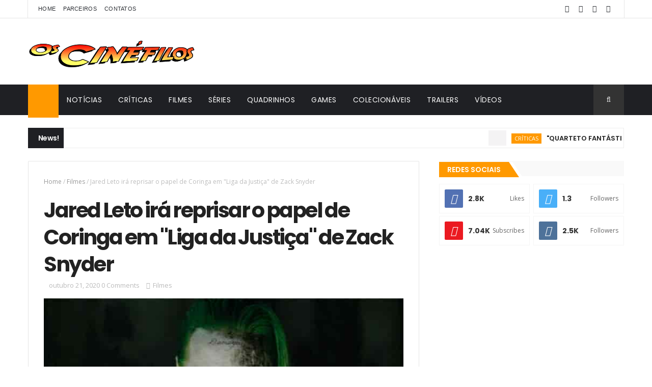

--- FILE ---
content_type: text/html; charset=utf-8
request_url: https://www.google.com/recaptcha/api2/aframe
body_size: 256
content:
<!DOCTYPE HTML><html><head><meta http-equiv="content-type" content="text/html; charset=UTF-8"></head><body><script nonce="ccYne29m4PQx4hFTN3pGPg">/** Anti-fraud and anti-abuse applications only. See google.com/recaptcha */ try{var clients={'sodar':'https://pagead2.googlesyndication.com/pagead/sodar?'};window.addEventListener("message",function(a){try{if(a.source===window.parent){var b=JSON.parse(a.data);var c=clients[b['id']];if(c){var d=document.createElement('img');d.src=c+b['params']+'&rc='+(localStorage.getItem("rc::a")?sessionStorage.getItem("rc::b"):"");window.document.body.appendChild(d);sessionStorage.setItem("rc::e",parseInt(sessionStorage.getItem("rc::e")||0)+1);localStorage.setItem("rc::h",'1770031653479');}}}catch(b){}});window.parent.postMessage("_grecaptcha_ready", "*");}catch(b){}</script></body></html>

--- FILE ---
content_type: application/javascript; charset=UTF-8
request_url: http://os-cinefilos-4.disqus.com/count-data.js?2=http%3A%2F%2Fwww.oscinefilos.com%2F2020%2F10%2Fjared-leto-ira-reprisar-o-papel-de.html
body_size: 310
content:
var DISQUSWIDGETS;

if (typeof DISQUSWIDGETS != 'undefined') {
    DISQUSWIDGETS.displayCount({"text":{"and":"e","comments":{"zero":"0 Comments","multiple":"{num} Comments","one":"1 Comment"}},"counts":[{"id":"http:\/\/www.oscinefilos.com\/2020\/10\/jared-leto-ira-reprisar-o-papel-de.html","comments":0}]});
}

--- FILE ---
content_type: text/javascript; charset=UTF-8
request_url: http://www.oscinefilos.com/feeds/posts/default/-/Filmes?alt=json-in-script&max-results=3&callback=jQuery1110017298182409739238_1770031647367&_=1770031647368
body_size: 5126
content:
// API callback
jQuery1110017298182409739238_1770031647367({"version":"1.0","encoding":"UTF-8","feed":{"xmlns":"http://www.w3.org/2005/Atom","xmlns$openSearch":"http://a9.com/-/spec/opensearchrss/1.0/","xmlns$blogger":"http://schemas.google.com/blogger/2008","xmlns$georss":"http://www.georss.org/georss","xmlns$gd":"http://schemas.google.com/g/2005","xmlns$thr":"http://purl.org/syndication/thread/1.0","id":{"$t":"tag:blogger.com,1999:blog-6947157810693704260"},"updated":{"$t":"2026-01-17T19:35:15.347-03:00"},"category":[{"term":"Filmes"},{"term":"Séries"},{"term":"Notícias"},{"term":"Trailers"},{"term":"Games"},{"term":"Quadrinhos"},{"term":"Críticas"},{"term":"Vídeos"},{"term":"Colecionáveis"},{"term":"Dicas da Semana"}],"title":{"type":"text","$t":"Os Cinéfilos"},"subtitle":{"type":"html","$t":"Seja Bem-Vindo!\nAqui você ficará por dentro dos próximos lançamentos nos cinemas, pré-estreias, notícias, críticas e etc..."},"link":[{"rel":"http://schemas.google.com/g/2005#feed","type":"application/atom+xml","href":"http:\/\/www.oscinefilos.com\/feeds\/posts\/default"},{"rel":"self","type":"application/atom+xml","href":"http:\/\/www.blogger.com\/feeds\/6947157810693704260\/posts\/default\/-\/Filmes?alt=json-in-script\u0026max-results=3"},{"rel":"alternate","type":"text/html","href":"http:\/\/www.oscinefilos.com\/search\/label\/Filmes"},{"rel":"hub","href":"http://pubsubhubbub.appspot.com/"},{"rel":"next","type":"application/atom+xml","href":"http:\/\/www.blogger.com\/feeds\/6947157810693704260\/posts\/default\/-\/Filmes\/-\/Filmes?alt=json-in-script\u0026start-index=4\u0026max-results=3"}],"author":[{"name":{"$t":"Edmo Jr."},"uri":{"$t":"http:\/\/www.blogger.com\/profile\/17990516314379182374"},"email":{"$t":"noreply@blogger.com"},"gd$image":{"rel":"http://schemas.google.com/g/2005#thumbnail","width":"30","height":"32","src":"\/\/blogger.googleusercontent.com\/img\/b\/R29vZ2xl\/AVvXsEiqNpxAQu_wbjWol3_y0BQZBgv0ibdlj4uTiTwXJs8CyPyFN1pBu6SukW3ASvhEx-O1nddxhqYqjlK6_P0MuH8dKnJO_98cSRkQTlu8ngd2ofETTyoaMyObKlOEdJIWFQ\/s220\/jr+cari.jpg"}}],"generator":{"version":"7.00","uri":"http://www.blogger.com","$t":"Blogger"},"openSearch$totalResults":{"$t":"13663"},"openSearch$startIndex":{"$t":"1"},"openSearch$itemsPerPage":{"$t":"3"},"entry":[{"id":{"$t":"tag:blogger.com,1999:blog-6947157810693704260.post-7793925170388242125"},"published":{"$t":"2025-07-26T09:23:00.000-03:00"},"updated":{"$t":"2025-07-26T09:23:14.238-03:00"},"category":[{"scheme":"http://www.blogger.com/atom/ns#","term":"Críticas"},{"scheme":"http://www.blogger.com/atom/ns#","term":"Filmes"}],"title":{"type":"text","$t":"\"QUARTETO FANTÁSTICO\" VALE O INGRESSO?!"},"content":{"type":"html","$t":"\u003Cdiv class=\"video-responsivo\" style=\"text-align: justify;\"\u003E\u003Cspan style=\"font-family: verdana;\"\u003E\u003Ciframe allow=\"autoplay; encrypted-media\" allowfullscreen=\"\" frameborder=\"0\" src=\"https:\/\/www.youtube.com\/embed\/F1T9emAV5E0\"\u003E\u003C\/iframe\u003E\u003C\/span\u003E\u003C\/div\u003E\u003Cspan style=\"font-family: verdana;\"\u003E\u003Cdiv style=\"text-align: justify;\"\u003ENão se esqueça de se\u0026nbsp;\u003Ca href=\"https:\/\/www.youtube.com\/c\/OsCin%C3%A9filos\/videos\" target=\"_blank\"\u003Einscrever\u003C\/a\u003E\u0026nbsp;no nosso canal do\u0026nbsp;\u003Ci\u003EYouTube\u0026nbsp;\u003C\/i\u003Epara obter mais conteúdo no futuro!\u003C\/div\u003E\u003Cdiv style=\"text-align: justify;\"\u003E\u003Cbr \/\u003E\u003C\/div\u003E\u003Cdiv style=\"text-align: justify;\"\u003E\u003Cspan class=\"yt-core-attributed-string--link-inherit-color\" dir=\"auto\" style=\"--tw-border-spacing-x: 0; --tw-border-spacing-y: 0; --tw-ring-color: rgb(59 130 246 \/ 0.5); --tw-ring-offset-color: #fff; --tw-ring-offset-shadow: 0 0 #0000; --tw-ring-offset-width: 0px; --tw-ring-shadow: 0 0 #0000; --tw-rotate: 0; --tw-scale-x: 1; --tw-scale-y: 1; --tw-scroll-snap-strictness: proximity; --tw-shadow-colored: 0 0 #0000; --tw-shadow: 0 0 #0000; --tw-skew-x: 0; --tw-skew-y: 0; --tw-translate-x: 0; --tw-translate-y: 0; background: rgba(0, 0, 0, 0.05); border: 0px; color: #065fd4; font-family: Roboto, Arial, sans-serif; font-size: 14px; margin: 0px; padding: 0px; text-align: start; white-space-collapse: preserve;\"\u003E\u003Ca class=\"yt-core-attributed-string__link yt-core-attributed-string__link--call-to-action-color\" force-new-state=\"true\" href=\"https:\/\/www.youtube.com\/hashtag\/quartetofant%C3%A1stico\" style=\"--tw-border-spacing-x: 0; --tw-border-spacing-y: 0; --tw-ring-color: rgb(59 130 246 \/ 0.5); --tw-ring-offset-color: #fff; --tw-ring-offset-shadow: 0 0 #0000; --tw-ring-offset-width: 0px; --tw-ring-shadow: 0 0 #0000; --tw-rotate: 0; --tw-scale-x: 1; --tw-scale-y: 1; --tw-scroll-snap-strictness: proximity; --tw-shadow-colored: 0 0 #0000; --tw-shadow: 0 0 #0000; --tw-skew-x: 0; --tw-skew-y: 0; --tw-translate-x: 0; --tw-translate-y: 0; display: inline; text-decoration-line: none;\" tabindex=\"0\" target=\"\"\u003E#QuartetoFantástico\u003C\/a\u003E\u003C\/span\u003E\u003Cspan class=\"yt-core-attributed-string--link-inherit-color\" dir=\"auto\" style=\"--tw-border-spacing-x: 0; --tw-border-spacing-y: 0; --tw-ring-color: rgb(59 130 246 \/ 0.5); --tw-ring-offset-color: #fff; --tw-ring-offset-shadow: 0 0 #0000; --tw-ring-offset-width: 0px; --tw-ring-shadow: 0 0 #0000; --tw-rotate: 0; --tw-scale-x: 1; --tw-scale-y: 1; --tw-scroll-snap-strictness: proximity; --tw-shadow-colored: 0 0 #0000; --tw-shadow: 0 0 #0000; --tw-skew-x: 0; --tw-skew-y: 0; --tw-translate-x: 0; --tw-translate-y: 0; background: rgba(0, 0, 0, 0.05); border: 0px; color: #131313; font-family: Roboto, Arial, sans-serif; font-size: 14px; margin: 0px; padding: 0px; text-align: start; white-space-collapse: preserve;\"\u003E \u003C\/span\u003E\u003Cspan class=\"yt-core-attributed-string--link-inherit-color\" dir=\"auto\" style=\"--tw-border-spacing-x: 0; --tw-border-spacing-y: 0; --tw-ring-color: rgb(59 130 246 \/ 0.5); --tw-ring-offset-color: #fff; --tw-ring-offset-shadow: 0 0 #0000; --tw-ring-offset-width: 0px; --tw-ring-shadow: 0 0 #0000; --tw-rotate: 0; --tw-scale-x: 1; --tw-scale-y: 1; --tw-scroll-snap-strictness: proximity; --tw-shadow-colored: 0 0 #0000; --tw-shadow: 0 0 #0000; --tw-skew-x: 0; --tw-skew-y: 0; --tw-translate-x: 0; --tw-translate-y: 0; background: rgba(0, 0, 0, 0.05); border: 0px; color: #065fd4; font-family: Roboto, Arial, sans-serif; font-size: 14px; margin: 0px; padding: 0px; text-align: start; white-space-collapse: preserve;\"\u003E\u003Ca class=\"yt-core-attributed-string__link yt-core-attributed-string__link--call-to-action-color\" force-new-state=\"true\" href=\"https:\/\/www.youtube.com\/hashtag\/fantasticfour\" style=\"--tw-border-spacing-x: 0; --tw-border-spacing-y: 0; --tw-ring-color: rgb(59 130 246 \/ 0.5); --tw-ring-offset-color: #fff; --tw-ring-offset-shadow: 0 0 #0000; --tw-ring-offset-width: 0px; --tw-ring-shadow: 0 0 #0000; --tw-rotate: 0; --tw-scale-x: 1; --tw-scale-y: 1; --tw-scroll-snap-strictness: proximity; --tw-shadow-colored: 0 0 #0000; --tw-shadow: 0 0 #0000; --tw-skew-x: 0; --tw-skew-y: 0; --tw-translate-x: 0; --tw-translate-y: 0; display: inline; text-decoration-line: none;\" tabindex=\"0\" target=\"\"\u003E#FantasticFour\u003C\/a\u003E\u003C\/span\u003E\u003Cspan class=\"yt-core-attributed-string--link-inherit-color\" dir=\"auto\" style=\"--tw-border-spacing-x: 0; --tw-border-spacing-y: 0; --tw-ring-color: rgb(59 130 246 \/ 0.5); --tw-ring-offset-color: #fff; --tw-ring-offset-shadow: 0 0 #0000; --tw-ring-offset-width: 0px; --tw-ring-shadow: 0 0 #0000; --tw-rotate: 0; --tw-scale-x: 1; --tw-scale-y: 1; --tw-scroll-snap-strictness: proximity; --tw-shadow-colored: 0 0 #0000; --tw-shadow: 0 0 #0000; --tw-skew-x: 0; --tw-skew-y: 0; --tw-translate-x: 0; --tw-translate-y: 0; background: rgba(0, 0, 0, 0.05); border: 0px; color: #131313; font-family: Roboto, Arial, sans-serif; font-size: 14px; margin: 0px; padding: 0px; text-align: start; white-space-collapse: preserve;\"\u003E \u003C\/span\u003E\u003Cspan class=\"yt-core-attributed-string--link-inherit-color\" dir=\"auto\" style=\"--tw-border-spacing-x: 0; --tw-border-spacing-y: 0; --tw-ring-color: rgb(59 130 246 \/ 0.5); --tw-ring-offset-color: #fff; --tw-ring-offset-shadow: 0 0 #0000; --tw-ring-offset-width: 0px; --tw-ring-shadow: 0 0 #0000; --tw-rotate: 0; --tw-scale-x: 1; --tw-scale-y: 1; --tw-scroll-snap-strictness: proximity; --tw-shadow-colored: 0 0 #0000; --tw-shadow: 0 0 #0000; --tw-skew-x: 0; --tw-skew-y: 0; --tw-translate-x: 0; --tw-translate-y: 0; background: rgba(0, 0, 0, 0.05); border: 0px; color: #065fd4; font-family: Roboto, Arial, sans-serif; font-size: 14px; margin: 0px; padding: 0px; text-align: start; white-space-collapse: preserve;\"\u003E\u003Ca class=\"yt-core-attributed-string__link yt-core-attributed-string__link--call-to-action-color\" force-new-state=\"true\" href=\"https:\/\/www.youtube.com\/hashtag\/marvelcomics\" style=\"--tw-border-spacing-x: 0; --tw-border-spacing-y: 0; --tw-ring-color: rgb(59 130 246 \/ 0.5); --tw-ring-offset-color: #fff; --tw-ring-offset-shadow: 0 0 #0000; --tw-ring-offset-width: 0px; --tw-ring-shadow: 0 0 #0000; --tw-rotate: 0; --tw-scale-x: 1; --tw-scale-y: 1; --tw-scroll-snap-strictness: proximity; --tw-shadow-colored: 0 0 #0000; --tw-shadow: 0 0 #0000; --tw-skew-x: 0; --tw-skew-y: 0; --tw-translate-x: 0; --tw-translate-y: 0; display: inline; text-decoration-line: none;\" tabindex=\"0\" target=\"\"\u003E#MarvelComics\u003C\/a\u003E\u003C\/span\u003E\u003Cspan class=\"yt-core-attributed-string--link-inherit-color\" dir=\"auto\" style=\"--tw-border-spacing-x: 0; --tw-border-spacing-y: 0; --tw-ring-color: rgb(59 130 246 \/ 0.5); --tw-ring-offset-color: #fff; --tw-ring-offset-shadow: 0 0 #0000; --tw-ring-offset-width: 0px; --tw-ring-shadow: 0 0 #0000; --tw-rotate: 0; --tw-scale-x: 1; --tw-scale-y: 1; --tw-scroll-snap-strictness: proximity; --tw-shadow-colored: 0 0 #0000; --tw-shadow: 0 0 #0000; --tw-skew-x: 0; --tw-skew-y: 0; --tw-translate-x: 0; --tw-translate-y: 0; background: rgba(0, 0, 0, 0.05); border: 0px; color: #131313; font-family: Roboto, Arial, sans-serif; font-size: 14px; margin: 0px; padding: 0px; text-align: start; white-space-collapse: preserve;\"\u003E \u003C\/span\u003E\u003Cspan class=\"yt-core-attributed-string--link-inherit-color\" dir=\"auto\" style=\"--tw-border-spacing-x: 0; --tw-border-spacing-y: 0; --tw-ring-color: rgb(59 130 246 \/ 0.5); --tw-ring-offset-color: #fff; --tw-ring-offset-shadow: 0 0 #0000; --tw-ring-offset-width: 0px; --tw-ring-shadow: 0 0 #0000; --tw-rotate: 0; --tw-scale-x: 1; --tw-scale-y: 1; --tw-scroll-snap-strictness: proximity; --tw-shadow-colored: 0 0 #0000; --tw-shadow: 0 0 #0000; --tw-skew-x: 0; --tw-skew-y: 0; --tw-translate-x: 0; --tw-translate-y: 0; background: rgba(0, 0, 0, 0.05); border: 0px; color: #065fd4; font-family: Roboto, Arial, sans-serif; font-size: 14px; margin: 0px; padding: 0px; text-align: start; white-space-collapse: preserve;\"\u003E\u003Ca class=\"yt-core-attributed-string__link yt-core-attributed-string__link--call-to-action-color\" force-new-state=\"true\" href=\"https:\/\/www.youtube.com\/hashtag\/marvelstudios\" style=\"--tw-border-spacing-x: 0; --tw-border-spacing-y: 0; --tw-ring-color: rgb(59 130 246 \/ 0.5); --tw-ring-offset-color: #fff; --tw-ring-offset-shadow: 0 0 #0000; --tw-ring-offset-width: 0px; --tw-ring-shadow: 0 0 #0000; --tw-rotate: 0; --tw-scale-x: 1; --tw-scale-y: 1; --tw-scroll-snap-strictness: proximity; --tw-shadow-colored: 0 0 #0000; --tw-shadow: 0 0 #0000; --tw-skew-x: 0; --tw-skew-y: 0; --tw-translate-x: 0; --tw-translate-y: 0; display: inline; text-decoration-line: none;\" tabindex=\"0\" target=\"\"\u003E#MarvelStudios\u003C\/a\u003E\u003C\/span\u003E\u003Cspan class=\"yt-core-attributed-string--link-inherit-color\" dir=\"auto\" style=\"--tw-border-spacing-x: 0; --tw-border-spacing-y: 0; --tw-ring-color: rgb(59 130 246 \/ 0.5); --tw-ring-offset-color: #fff; --tw-ring-offset-shadow: 0 0 #0000; --tw-ring-offset-width: 0px; --tw-ring-shadow: 0 0 #0000; --tw-rotate: 0; --tw-scale-x: 1; --tw-scale-y: 1; --tw-scroll-snap-strictness: proximity; --tw-shadow-colored: 0 0 #0000; --tw-shadow: 0 0 #0000; --tw-skew-x: 0; --tw-skew-y: 0; --tw-translate-x: 0; --tw-translate-y: 0; background: rgba(0, 0, 0, 0.05); border: 0px; color: #131313; font-family: Roboto, Arial, sans-serif; font-size: 14px; margin: 0px; padding: 0px; text-align: start; white-space-collapse: preserve;\"\u003E \u003C\/span\u003E\u003Cspan class=\"yt-core-attributed-string--link-inherit-color\" dir=\"auto\" style=\"--tw-border-spacing-x: 0; --tw-border-spacing-y: 0; --tw-ring-color: rgb(59 130 246 \/ 0.5); --tw-ring-offset-color: #fff; --tw-ring-offset-shadow: 0 0 #0000; --tw-ring-offset-width: 0px; --tw-ring-shadow: 0 0 #0000; --tw-rotate: 0; --tw-scale-x: 1; --tw-scale-y: 1; --tw-scroll-snap-strictness: proximity; --tw-shadow-colored: 0 0 #0000; --tw-shadow: 0 0 #0000; --tw-skew-x: 0; --tw-skew-y: 0; --tw-translate-x: 0; --tw-translate-y: 0; background: rgba(0, 0, 0, 0.05); border: 0px; color: #065fd4; font-family: Roboto, Arial, sans-serif; font-size: 14px; margin: 0px; padding: 0px; text-align: start; white-space-collapse: preserve;\"\u003E\u003Ca class=\"yt-core-attributed-string__link yt-core-attributed-string__link--call-to-action-color\" force-new-state=\"true\" href=\"https:\/\/www.youtube.com\/hashtag\/mcu\" style=\"--tw-border-spacing-x: 0; --tw-border-spacing-y: 0; --tw-ring-color: rgb(59 130 246 \/ 0.5); --tw-ring-offset-color: #fff; --tw-ring-offset-shadow: 0 0 #0000; --tw-ring-offset-width: 0px; --tw-ring-shadow: 0 0 #0000; --tw-rotate: 0; --tw-scale-x: 1; --tw-scale-y: 1; --tw-scroll-snap-strictness: proximity; --tw-shadow-colored: 0 0 #0000; --tw-shadow: 0 0 #0000; --tw-skew-x: 0; --tw-skew-y: 0; --tw-translate-x: 0; --tw-translate-y: 0; display: inline; text-decoration-line: none;\" tabindex=\"0\" target=\"\"\u003E#MCU\u003C\/a\u003E\u003C\/span\u003E\u003Cspan class=\"yt-core-attributed-string--link-inherit-color\" dir=\"auto\" style=\"--tw-border-spacing-x: 0; --tw-border-spacing-y: 0; --tw-ring-color: rgb(59 130 246 \/ 0.5); --tw-ring-offset-color: #fff; --tw-ring-offset-shadow: 0 0 #0000; --tw-ring-offset-width: 0px; --tw-ring-shadow: 0 0 #0000; --tw-rotate: 0; --tw-scale-x: 1; --tw-scale-y: 1; --tw-scroll-snap-strictness: proximity; --tw-shadow-colored: 0 0 #0000; --tw-shadow: 0 0 #0000; --tw-skew-x: 0; --tw-skew-y: 0; --tw-translate-x: 0; --tw-translate-y: 0; background: rgba(0, 0, 0, 0.05); border: 0px; color: #131313; font-family: Roboto, Arial, sans-serif; font-size: 14px; margin: 0px; padding: 0px; text-align: start; white-space-collapse: preserve;\"\u003E \u003C\/span\u003E\u003Cspan class=\"yt-core-attributed-string--link-inherit-color\" dir=\"auto\" style=\"--tw-border-spacing-x: 0; --tw-border-spacing-y: 0; --tw-ring-color: rgb(59 130 246 \/ 0.5); --tw-ring-offset-color: #fff; --tw-ring-offset-shadow: 0 0 #0000; --tw-ring-offset-width: 0px; --tw-ring-shadow: 0 0 #0000; --tw-rotate: 0; --tw-scale-x: 1; --tw-scale-y: 1; --tw-scroll-snap-strictness: proximity; --tw-shadow-colored: 0 0 #0000; --tw-shadow: 0 0 #0000; --tw-skew-x: 0; --tw-skew-y: 0; --tw-translate-x: 0; --tw-translate-y: 0; background: rgba(0, 0, 0, 0.05); border: 0px; color: #065fd4; font-family: Roboto, Arial, sans-serif; font-size: 14px; margin: 0px; padding: 0px; text-align: start; white-space-collapse: preserve;\"\u003E\u003Ca class=\"yt-core-attributed-string__link yt-core-attributed-string__link--call-to-action-color\" force-new-state=\"true\" href=\"https:\/\/www.youtube.com\/hashtag\/disney\" style=\"--tw-border-spacing-x: 0; --tw-border-spacing-y: 0; --tw-ring-color: rgb(59 130 246 \/ 0.5); --tw-ring-offset-color: #fff; --tw-ring-offset-shadow: 0 0 #0000; --tw-ring-offset-width: 0px; --tw-ring-shadow: 0 0 #0000; --tw-rotate: 0; --tw-scale-x: 1; --tw-scale-y: 1; --tw-scroll-snap-strictness: proximity; --tw-shadow-colored: 0 0 #0000; --tw-shadow: 0 0 #0000; --tw-skew-x: 0; --tw-skew-y: 0; --tw-translate-x: 0; --tw-translate-y: 0; display: inline; text-decoration-line: none;\" tabindex=\"0\" target=\"\"\u003E#Disney\u003C\/a\u003E\u003C\/span\u003E\u003Cspan class=\"yt-core-attributed-string--link-inherit-color\" dir=\"auto\" style=\"--tw-border-spacing-x: 0; --tw-border-spacing-y: 0; --tw-ring-color: rgb(59 130 246 \/ 0.5); --tw-ring-offset-color: #fff; --tw-ring-offset-shadow: 0 0 #0000; --tw-ring-offset-width: 0px; --tw-ring-shadow: 0 0 #0000; --tw-rotate: 0; --tw-scale-x: 1; --tw-scale-y: 1; --tw-scroll-snap-strictness: proximity; --tw-shadow-colored: 0 0 #0000; --tw-shadow: 0 0 #0000; --tw-skew-x: 0; --tw-skew-y: 0; --tw-translate-x: 0; --tw-translate-y: 0; background: rgba(0, 0, 0, 0.05); border: 0px; color: #131313; font-family: Roboto, Arial, sans-serif; font-size: 14px; margin: 0px; padding: 0px; text-align: start; white-space-collapse: preserve;\"\u003E \u003C\/span\u003E\u003Cspan class=\"yt-core-attributed-string--link-inherit-color\" dir=\"auto\" style=\"--tw-border-spacing-x: 0; --tw-border-spacing-y: 0; --tw-ring-color: rgb(59 130 246 \/ 0.5); --tw-ring-offset-color: #fff; --tw-ring-offset-shadow: 0 0 #0000; --tw-ring-offset-width: 0px; --tw-ring-shadow: 0 0 #0000; --tw-rotate: 0; --tw-scale-x: 1; --tw-scale-y: 1; --tw-scroll-snap-strictness: proximity; --tw-shadow-colored: 0 0 #0000; --tw-shadow: 0 0 #0000; --tw-skew-x: 0; --tw-skew-y: 0; --tw-translate-x: 0; --tw-translate-y: 0; background: rgba(0, 0, 0, 0.05); border: 0px; color: #065fd4; font-family: Roboto, Arial, sans-serif; font-size: 14px; margin: 0px; padding: 0px; text-align: start; white-space-collapse: preserve;\"\u003E\u003Ca class=\"yt-core-attributed-string__link yt-core-attributed-string__link--call-to-action-color\" force-new-state=\"true\" href=\"https:\/\/www.youtube.com\/hashtag\/waltdisneystudios\" style=\"--tw-border-spacing-x: 0; --tw-border-spacing-y: 0; --tw-ring-color: rgb(59 130 246 \/ 0.5); --tw-ring-offset-color: #fff; --tw-ring-offset-shadow: 0 0 #0000; --tw-ring-offset-width: 0px; --tw-ring-shadow: 0 0 #0000; --tw-rotate: 0; --tw-scale-x: 1; --tw-scale-y: 1; --tw-scroll-snap-strictness: proximity; --tw-shadow-colored: 0 0 #0000; --tw-shadow: 0 0 #0000; --tw-skew-x: 0; --tw-skew-y: 0; --tw-translate-x: 0; --tw-translate-y: 0; display: inline; text-decoration-line: none;\" tabindex=\"0\" target=\"\"\u003E#WaltDisneyStudios\u003C\/a\u003E\u003C\/span\u003E\u003Cspan class=\"yt-core-attributed-string--link-inherit-color\" dir=\"auto\" style=\"--tw-border-spacing-x: 0; --tw-border-spacing-y: 0; --tw-ring-color: rgb(59 130 246 \/ 0.5); --tw-ring-offset-color: #fff; --tw-ring-offset-shadow: 0 0 #0000; --tw-ring-offset-width: 0px; --tw-ring-shadow: 0 0 #0000; --tw-rotate: 0; --tw-scale-x: 1; --tw-scale-y: 1; --tw-scroll-snap-strictness: proximity; --tw-shadow-colored: 0 0 #0000; --tw-shadow: 0 0 #0000; --tw-skew-x: 0; --tw-skew-y: 0; --tw-translate-x: 0; --tw-translate-y: 0; background: rgba(0, 0, 0, 0.05); border: 0px; color: #131313; font-family: Roboto, Arial, sans-serif; font-size: 14px; margin: 0px; padding: 0px; text-align: start; white-space-collapse: preserve;\"\u003E \u003C\/span\u003E\u003Cspan class=\"yt-core-attributed-string--link-inherit-color\" dir=\"auto\" style=\"--tw-border-spacing-x: 0; --tw-border-spacing-y: 0; --tw-ring-color: rgb(59 130 246 \/ 0.5); --tw-ring-offset-color: #fff; --tw-ring-offset-shadow: 0 0 #0000; --tw-ring-offset-width: 0px; --tw-ring-shadow: 0 0 #0000; --tw-rotate: 0; --tw-scale-x: 1; --tw-scale-y: 1; --tw-scroll-snap-strictness: proximity; --tw-shadow-colored: 0 0 #0000; --tw-shadow: 0 0 #0000; --tw-skew-x: 0; --tw-skew-y: 0; --tw-translate-x: 0; --tw-translate-y: 0; background: rgba(0, 0, 0, 0.05); border: 0px; color: #065fd4; font-family: Roboto, Arial, sans-serif; font-size: 14px; margin: 0px; padding: 0px; text-align: start; white-space-collapse: preserve;\"\u003E\u003Ca class=\"yt-core-attributed-string__link yt-core-attributed-string__link--call-to-action-color\" force-new-state=\"true\" href=\"https:\/\/www.youtube.com\/hashtag\/kevinfeige\" style=\"--tw-border-spacing-x: 0; --tw-border-spacing-y: 0; --tw-ring-color: rgb(59 130 246 \/ 0.5); --tw-ring-offset-color: #fff; --tw-ring-offset-shadow: 0 0 #0000; --tw-ring-offset-width: 0px; --tw-ring-shadow: 0 0 #0000; --tw-rotate: 0; --tw-scale-x: 1; --tw-scale-y: 1; --tw-scroll-snap-strictness: proximity; --tw-shadow-colored: 0 0 #0000; --tw-shadow: 0 0 #0000; --tw-skew-x: 0; --tw-skew-y: 0; --tw-translate-x: 0; --tw-translate-y: 0; display: inline; text-decoration-line: none;\" tabindex=\"0\" target=\"\"\u003E#KevinFeige\u003C\/a\u003E\u003C\/span\u003E\u003Cspan class=\"yt-core-attributed-string--link-inherit-color\" dir=\"auto\" style=\"--tw-border-spacing-x: 0; --tw-border-spacing-y: 0; --tw-ring-color: rgb(59 130 246 \/ 0.5); --tw-ring-offset-color: #fff; --tw-ring-offset-shadow: 0 0 #0000; --tw-ring-offset-width: 0px; --tw-ring-shadow: 0 0 #0000; --tw-rotate: 0; --tw-scale-x: 1; --tw-scale-y: 1; --tw-scroll-snap-strictness: proximity; --tw-shadow-colored: 0 0 #0000; --tw-shadow: 0 0 #0000; --tw-skew-x: 0; --tw-skew-y: 0; --tw-translate-x: 0; --tw-translate-y: 0; background: rgba(0, 0, 0, 0.05); border: 0px; color: #131313; font-family: Roboto, Arial, sans-serif; font-size: 14px; margin: 0px; padding: 0px; text-align: start; white-space-collapse: preserve;\"\u003E \u003C\/span\u003E\u003Cspan class=\"yt-core-attributed-string--link-inherit-color\" dir=\"auto\" style=\"--tw-border-spacing-x: 0; --tw-border-spacing-y: 0; --tw-ring-color: rgb(59 130 246 \/ 0.5); --tw-ring-offset-color: #fff; --tw-ring-offset-shadow: 0 0 #0000; --tw-ring-offset-width: 0px; --tw-ring-shadow: 0 0 #0000; --tw-rotate: 0; --tw-scale-x: 1; --tw-scale-y: 1; --tw-scroll-snap-strictness: proximity; --tw-shadow-colored: 0 0 #0000; --tw-shadow: 0 0 #0000; --tw-skew-x: 0; --tw-skew-y: 0; --tw-translate-x: 0; --tw-translate-y: 0; background: rgba(0, 0, 0, 0.05); border: 0px; color: #065fd4; font-family: Roboto, Arial, sans-serif; font-size: 14px; margin: 0px; padding: 0px; text-align: start; white-space-collapse: preserve;\"\u003E\u003Ca class=\"yt-core-attributed-string__link yt-core-attributed-string__link--call-to-action-color\" force-new-state=\"true\" href=\"https:\/\/www.youtube.com\/hashtag\/review\" style=\"--tw-border-spacing-x: 0; --tw-border-spacing-y: 0; --tw-ring-color: rgb(59 130 246 \/ 0.5); --tw-ring-offset-color: #fff; --tw-ring-offset-shadow: 0 0 #0000; --tw-ring-offset-width: 0px; --tw-ring-shadow: 0 0 #0000; --tw-rotate: 0; --tw-scale-x: 1; --tw-scale-y: 1; --tw-scroll-snap-strictness: proximity; --tw-shadow-colored: 0 0 #0000; --tw-shadow: 0 0 #0000; --tw-skew-x: 0; --tw-skew-y: 0; --tw-translate-x: 0; --tw-translate-y: 0; display: inline; text-decoration-line: none;\" tabindex=\"0\" target=\"\"\u003E#Review\u003C\/a\u003E\u003C\/span\u003E\u003Cspan class=\"yt-core-attributed-string--link-inherit-color\" dir=\"auto\" style=\"--tw-border-spacing-x: 0; --tw-border-spacing-y: 0; --tw-ring-color: rgb(59 130 246 \/ 0.5); --tw-ring-offset-color: #fff; --tw-ring-offset-shadow: 0 0 #0000; --tw-ring-offset-width: 0px; --tw-ring-shadow: 0 0 #0000; --tw-rotate: 0; --tw-scale-x: 1; --tw-scale-y: 1; --tw-scroll-snap-strictness: proximity; --tw-shadow-colored: 0 0 #0000; --tw-shadow: 0 0 #0000; --tw-skew-x: 0; --tw-skew-y: 0; --tw-translate-x: 0; --tw-translate-y: 0; background: rgba(0, 0, 0, 0.05); border: 0px; color: #131313; font-family: Roboto, Arial, sans-serif; font-size: 14px; margin: 0px; padding: 0px; text-align: start; white-space-collapse: preserve;\"\u003E \u003C\/span\u003E\u003Cspan class=\"yt-core-attributed-string--link-inherit-color\" dir=\"auto\" style=\"--tw-border-spacing-x: 0; --tw-border-spacing-y: 0; --tw-ring-color: rgb(59 130 246 \/ 0.5); --tw-ring-offset-color: #fff; --tw-ring-offset-shadow: 0 0 #0000; --tw-ring-offset-width: 0px; --tw-ring-shadow: 0 0 #0000; --tw-rotate: 0; --tw-scale-x: 1; --tw-scale-y: 1; --tw-scroll-snap-strictness: proximity; --tw-shadow-colored: 0 0 #0000; --tw-shadow: 0 0 #0000; --tw-skew-x: 0; --tw-skew-y: 0; --tw-translate-x: 0; --tw-translate-y: 0; background: rgba(0, 0, 0, 0.05); border: 0px; color: #065fd4; font-family: Roboto, Arial, sans-serif; font-size: 14px; margin: 0px; padding: 0px; text-align: start; white-space-collapse: preserve;\"\u003E\u003Ca class=\"yt-core-attributed-string__link yt-core-attributed-string__link--call-to-action-color\" force-new-state=\"true\" href=\"https:\/\/www.youtube.com\/hashtag\/cr%C3%ADtica\" style=\"--tw-border-spacing-x: 0; --tw-border-spacing-y: 0; --tw-ring-color: rgb(59 130 246 \/ 0.5); --tw-ring-offset-color: #fff; --tw-ring-offset-shadow: 0 0 #0000; --tw-ring-offset-width: 0px; --tw-ring-shadow: 0 0 #0000; --tw-rotate: 0; --tw-scale-x: 1; --tw-scale-y: 1; --tw-scroll-snap-strictness: proximity; --tw-shadow-colored: 0 0 #0000; --tw-shadow: 0 0 #0000; --tw-skew-x: 0; --tw-skew-y: 0; --tw-translate-x: 0; --tw-translate-y: 0; display: inline; text-decoration-line: none;\" tabindex=\"0\" target=\"\"\u003E#Crítica\u003C\/a\u003E\u003C\/span\u003E\u003Cspan class=\"yt-core-attributed-string--link-inherit-color\" dir=\"auto\" style=\"--tw-border-spacing-x: 0; --tw-border-spacing-y: 0; --tw-ring-color: rgb(59 130 246 \/ 0.5); --tw-ring-offset-color: #fff; --tw-ring-offset-shadow: 0 0 #0000; --tw-ring-offset-width: 0px; --tw-ring-shadow: 0 0 #0000; --tw-rotate: 0; --tw-scale-x: 1; --tw-scale-y: 1; --tw-scroll-snap-strictness: proximity; --tw-shadow-colored: 0 0 #0000; --tw-shadow: 0 0 #0000; --tw-skew-x: 0; --tw-skew-y: 0; --tw-translate-x: 0; --tw-translate-y: 0; background: rgba(0, 0, 0, 0.05); border: 0px; color: #131313; font-family: Roboto, Arial, sans-serif; font-size: 14px; margin: 0px; padding: 0px; text-align: start; white-space-collapse: preserve;\"\u003E \u003C\/span\u003E\u003Cspan class=\"yt-core-attributed-string--link-inherit-color\" dir=\"auto\" style=\"--tw-border-spacing-x: 0; --tw-border-spacing-y: 0; --tw-ring-color: rgb(59 130 246 \/ 0.5); --tw-ring-offset-color: #fff; --tw-ring-offset-shadow: 0 0 #0000; --tw-ring-offset-width: 0px; --tw-ring-shadow: 0 0 #0000; --tw-rotate: 0; --tw-scale-x: 1; --tw-scale-y: 1; --tw-scroll-snap-strictness: proximity; --tw-shadow-colored: 0 0 #0000; --tw-shadow: 0 0 #0000; --tw-skew-x: 0; --tw-skew-y: 0; --tw-translate-x: 0; --tw-translate-y: 0; background: rgba(0, 0, 0, 0.05); border: 0px; color: #065fd4; font-family: Roboto, Arial, sans-serif; font-size: 14px; margin: 0px; padding: 0px; text-align: start; white-space-collapse: preserve;\"\u003E\u003Ca class=\"yt-core-attributed-string__link yt-core-attributed-string__link--call-to-action-color\" force-new-state=\"true\" href=\"https:\/\/www.youtube.com\/hashtag\/cin%C3%A9filos\" style=\"--tw-border-spacing-x: 0; --tw-border-spacing-y: 0; --tw-ring-color: rgb(59 130 246 \/ 0.5); --tw-ring-offset-color: #fff; --tw-ring-offset-shadow: 0 0 #0000; --tw-ring-offset-width: 0px; --tw-ring-shadow: 0 0 #0000; --tw-rotate: 0; --tw-scale-x: 1; --tw-scale-y: 1; --tw-scroll-snap-strictness: proximity; --tw-shadow-colored: 0 0 #0000; --tw-shadow: 0 0 #0000; --tw-skew-x: 0; --tw-skew-y: 0; --tw-translate-x: 0; --tw-translate-y: 0; display: inline; text-decoration-line: none;\" tabindex=\"0\" target=\"\"\u003E#Cinéfilos\u003C\/a\u003E\u003C\/span\u003E\u003Cspan class=\"yt-core-attributed-string--link-inherit-color\" dir=\"auto\" style=\"--tw-border-spacing-x: 0; --tw-border-spacing-y: 0; --tw-ring-color: rgb(59 130 246 \/ 0.5); --tw-ring-offset-color: #fff; --tw-ring-offset-shadow: 0 0 #0000; --tw-ring-offset-width: 0px; --tw-ring-shadow: 0 0 #0000; --tw-rotate: 0; --tw-scale-x: 1; --tw-scale-y: 1; --tw-scroll-snap-strictness: proximity; --tw-shadow-colored: 0 0 #0000; --tw-shadow: 0 0 #0000; --tw-skew-x: 0; --tw-skew-y: 0; --tw-translate-x: 0; --tw-translate-y: 0; background: rgba(0, 0, 0, 0.05); border: 0px; color: #131313; font-family: Roboto, Arial, sans-serif; font-size: 14px; margin: 0px; padding: 0px; text-align: start; white-space-collapse: preserve;\"\u003E \u003C\/span\u003E\u003Cspan class=\"yt-core-attributed-string--link-inherit-color\" dir=\"auto\" style=\"--tw-border-spacing-x: 0; --tw-border-spacing-y: 0; --tw-ring-color: rgb(59 130 246 \/ 0.5); --tw-ring-offset-color: #fff; --tw-ring-offset-shadow: 0 0 #0000; --tw-ring-offset-width: 0px; --tw-ring-shadow: 0 0 #0000; --tw-rotate: 0; --tw-scale-x: 1; --tw-scale-y: 1; --tw-scroll-snap-strictness: proximity; --tw-shadow-colored: 0 0 #0000; --tw-shadow: 0 0 #0000; --tw-skew-x: 0; --tw-skew-y: 0; --tw-translate-x: 0; --tw-translate-y: 0; background: rgba(0, 0, 0, 0.05); border: 0px; color: #065fd4; font-family: Roboto, Arial, sans-serif; font-size: 14px; margin: 0px; padding: 0px; text-align: start; white-space-collapse: preserve;\"\u003E\u003Ca class=\"yt-core-attributed-string__link yt-core-attributed-string__link--call-to-action-color\" force-new-state=\"true\" href=\"https:\/\/www.youtube.com\/hashtag\/oscin%C3%A9filos\" style=\"--tw-border-spacing-x: 0; --tw-border-spacing-y: 0; --tw-ring-color: rgb(59 130 246 \/ 0.5); --tw-ring-offset-color: #fff; --tw-ring-offset-shadow: 0 0 #0000; --tw-ring-offset-width: 0px; --tw-ring-shadow: 0 0 #0000; --tw-rotate: 0; --tw-scale-x: 1; --tw-scale-y: 1; --tw-scroll-snap-strictness: proximity; --tw-shadow-colored: 0 0 #0000; --tw-shadow: 0 0 #0000; --tw-skew-x: 0; --tw-skew-y: 0; --tw-translate-x: 0; --tw-translate-y: 0; display: inline; text-decoration-line: none;\" tabindex=\"0\" target=\"\"\u003E#OsCinéfilos\u003C\/a\u003E\u003C\/span\u003E\u003C\/div\u003E\u003C\/span\u003E"},"link":[{"rel":"replies","type":"application/atom+xml","href":"http:\/\/www.oscinefilos.com\/feeds\/7793925170388242125\/comments\/default","title":"Postar comentários"},{"rel":"replies","type":"text/html","href":"http:\/\/www.oscinefilos.com\/2025\/07\/quarteto-fantastico-vale-o-ingresso.html#comment-form","title":"0 Comentários"},{"rel":"edit","type":"application/atom+xml","href":"http:\/\/www.blogger.com\/feeds\/6947157810693704260\/posts\/default\/7793925170388242125"},{"rel":"self","type":"application/atom+xml","href":"http:\/\/www.blogger.com\/feeds\/6947157810693704260\/posts\/default\/7793925170388242125"},{"rel":"alternate","type":"text/html","href":"http:\/\/www.oscinefilos.com\/2025\/07\/quarteto-fantastico-vale-o-ingresso.html","title":"\"QUARTETO FANTÁSTICO\" VALE O INGRESSO?!"}],"author":[{"name":{"$t":"Os Cinéfilos"},"uri":{"$t":"http:\/\/www.blogger.com\/profile\/07413060441335444143"},"email":{"$t":"noreply@blogger.com"},"gd$image":{"rel":"http://schemas.google.com/g/2005#thumbnail","width":"16","height":"16","src":"https:\/\/img1.blogblog.com\/img\/b16-rounded.gif"}}],"media$thumbnail":{"xmlns$media":"http://search.yahoo.com/mrss/","url":"https:\/\/img.youtube.com\/vi\/F1T9emAV5E0\/default.jpg","height":"72","width":"72"},"thr$total":{"$t":"0"}},{"id":{"$t":"tag:blogger.com,1999:blog-6947157810693704260.post-5813863488385668790"},"published":{"$t":"2025-07-26T09:15:00.001-03:00"},"updated":{"$t":"2025-07-26T09:15:30.208-03:00"},"category":[{"scheme":"http://www.blogger.com/atom/ns#","term":"Filmes"},{"scheme":"http://www.blogger.com/atom/ns#","term":"Trailers"}],"title":{"type":"text","$t":"\"PREDADOR: TERRAS SELVAGENS\" GANHA NOVO TRAILER!"},"content":{"type":"html","$t":"\u003Cdiv class=\"video-responsivo\"\u003E\n\u003Ciframe allow=\"autoplay; encrypted-media\" allowfullscreen=\"\" frameborder=\"0\" src=\"https:\/\/www.youtube.com\/embed\/w4HNJqkooZo\"\u003E\u003C\/iframe\u003E\n\u003C\/div\u003E\n\u003Cdiv style=\"text-align: justify;\"\u003E\u003Cspan style=\"background-color: white; font-family: verdana;\"\u003E\u003Cb\u003E\u003Ci\u003EPredador: Terras Selvagens \u003C\/i\u003E\u003C\/b\u003Eacaba de ganhar um novo trailer, que você pode conferir acima!\u003C\/span\u003E\u003C\/div\u003E\u003Cdiv style=\"text-align: justify;\"\u003E\u003Cspan style=\"background-color: white; font-family: verdana;\"\u003E\u003Cbr \/\u003E\u003C\/span\u003E\u003C\/div\u003E\u003Cdiv style=\"text-align: justify;\"\u003E\u003Cspan style=\"background-color: white; font-family: verdana;\"\u003EO longa do \u003Ci\u003E\u003Cb\u003E20th Century Studios\u003C\/b\u003E\u003C\/i\u003E\u0026nbsp;que promete uma virada na franquia sob a perspectiva do caçador alienígena, chega aos cinemas em 6 de novembro!\u003C\/span\u003E\u003C\/div\u003E"},"link":[{"rel":"replies","type":"application/atom+xml","href":"http:\/\/www.oscinefilos.com\/feeds\/5813863488385668790\/comments\/default","title":"Postar comentários"},{"rel":"replies","type":"text/html","href":"http:\/\/www.oscinefilos.com\/2025\/07\/predador-terras-selvagens-ganha-novo.html#comment-form","title":"0 Comentários"},{"rel":"edit","type":"application/atom+xml","href":"http:\/\/www.blogger.com\/feeds\/6947157810693704260\/posts\/default\/5813863488385668790"},{"rel":"self","type":"application/atom+xml","href":"http:\/\/www.blogger.com\/feeds\/6947157810693704260\/posts\/default\/5813863488385668790"},{"rel":"alternate","type":"text/html","href":"http:\/\/www.oscinefilos.com\/2025\/07\/predador-terras-selvagens-ganha-novo.html","title":"\"PREDADOR: TERRAS SELVAGENS\" GANHA NOVO TRAILER!"}],"author":[{"name":{"$t":"Os Cinéfilos"},"uri":{"$t":"http:\/\/www.blogger.com\/profile\/07413060441335444143"},"email":{"$t":"noreply@blogger.com"},"gd$image":{"rel":"http://schemas.google.com/g/2005#thumbnail","width":"16","height":"16","src":"https:\/\/img1.blogblog.com\/img\/b16-rounded.gif"}}],"media$thumbnail":{"xmlns$media":"http://search.yahoo.com/mrss/","url":"https:\/\/img.youtube.com\/vi\/w4HNJqkooZo\/default.jpg","height":"72","width":"72"},"thr$total":{"$t":"0"}},{"id":{"$t":"tag:blogger.com,1999:blog-6947157810693704260.post-1091244073246013820"},"published":{"$t":"2025-07-21T09:55:00.006-03:00"},"updated":{"$t":"2025-07-21T09:55:56.373-03:00"},"category":[{"scheme":"http://www.blogger.com/atom/ns#","term":"Filmes"}],"title":{"type":"text","$t":"Taika Waititi está desenvolvendo um novo filme do \"JUIZ DREDD\""},"content":{"type":"html","$t":"\u003Cdiv style=\"background-color: white; margin-bottom: 26px; overflow-wrap: break-word; padding: 0px; word-wrap: break-word;\"\u003E\n\u003Cspan style=\"border-color: initial; border-image: initial; border-style: initial; height: auto; margin-left: auto; margin-right: auto;\"\u003E\u003Cimg alt=\"homem Aranha\" class=\"alignnone size-full wp-image-88012 aligncenter\" height=\"460\" src=\"https:\/\/comicbookmovie.com\/cdn-cgi\/image\/fit=cover,width=920,quality=75\/images\/articles\/banners\/thor-love-and-thunder-director-taika-waititi-developing-a-new-judge-dredd-movie-ab222850.jpg\" style=\"border: 0px; clear: both; display: block; float: none; height: auto; margin: 0px auto 26px; max-width: 100%; overflow-wrap: break-word; padding: 0px; text-align: justify; word-wrap: break-word;\" width=\"760\" \/\u003E\u003C\/span\u003E\u003Cbr \/\u003E\n\u003Cspan style=\"background-color: white; font-family: verdana; font-size: medium;\"\u003E\u003Cdiv style=\"text-align: justify;\"\u003E\u003Cspan style=\"vertical-align: inherit;\"\u003EDepois de \u003C\/span\u003E\u003Ci\u003E\u003Cb\u003EThor: Ragnarok,\u0026nbsp;\u003Cspan style=\"vertical-align: inherit;\"\u003E\u003C\/span\u003EThor: Amor e Trovão,\u003C\/b\u003E\u003C\/i\u003E\u003Cspan style=\"vertical-align: inherit;\"\u003E\u003Cspan style=\"vertical-align: inherit;\"\u003E\u003Ci\u003E\u003Cb\u003E\u0026nbsp;Taika Waititi\u003C\/b\u003E\u003C\/i\u003E,\u0026nbsp;\u003C\/span\u003E\u003Cspan style=\"vertical-align: inherit;\"\u003Edeixou a maioria dos fãs do \u003Ci\u003EMCU \u003C\/i\u003Eperplexos e desapontados.\u003C\/span\u003E\u003C\/span\u003E\u003C\/div\u003E\u003Cdiv style=\"text-align: justify;\"\u003E\u003Cspan style=\"vertical-align: inherit;\"\u003E\u003Cbr \/\u003E\u003C\/span\u003E\u003C\/div\u003E\u003Cdiv style=\"text-align: justify;\"\u003E\u003Cspan style=\"vertical-align: inherit;\"\u003EEnquanto\u0026nbsp;\u003C\/span\u003E\u003Cem\u003EThor: Ragnarok\u003C\/em\u003E\u003Cspan style=\"vertical-align: inherit;\"\u003E\u0026nbsp;foi amplamente elogiado,\u0026nbsp;\u003C\/span\u003E\u003Cem\u003EThor: Amor e Trovão\u003C\/em\u003E\u003Cspan style=\"vertical-align: inherit;\"\u003E\u0026nbsp;recebeu uma resposta mais mista da crítica e do público. Depois disso, \u003Ci\u003ETaika Waititi\u003C\/i\u003E pareceu se afastar do \u003Ci\u003EUniverso Cinematográfico Marvel\u003C\/i\u003E, e especula-se que a \u003Ci\u003EMarvel \u003C\/i\u003Epode estar reavaliando seu papel em projetos futuros.\u003C\/span\u003E\u003C\/div\u003E\u003Cdiv style=\"text-align: justify;\"\u003E\u003Cspan style=\"vertical-align: inherit;\"\u003E\u003Cbr \/\u003E\u003C\/span\u003E\u003C\/div\u003E\u003Cdiv style=\"text-align: justify;\"\u003E\u003Cspan style=\"vertical-align: inherit;\"\u003EDa mesma forma, a presidente da \u003Ci\u003E\u003Cb\u003ELucasfilm\u003C\/b\u003E\u003C\/i\u003E, \u003Cb\u003E\u003Ci\u003EKathleen Kennedy\u003C\/i\u003E\u003C\/b\u003E, tem sido um tanto vaga em entrevistas recentes sobre o status do filme\u0026nbsp;\u003C\/span\u003E\u003Cem\u003EStar Wars\u003C\/em\u003E\u003Cspan style=\"vertical-align: inherit;\"\u003E\u0026nbsp;de \u003Ci\u003EWaititi\u003C\/i\u003E, que foi anunciado pela primeira vez em maio de 2020.\u003C\/span\u003E\u003C\/div\u003E\u003Cdiv style=\"text-align: justify;\"\u003E\u003Cspan style=\"vertical-align: inherit;\"\u003E\u003Cbr \/\u003E\u003C\/span\u003E\u003C\/div\u003E\u003Cdiv style=\"text-align: justify;\"\u003E\u003Cspan style=\"vertical-align: inherit;\"\u003ENo entanto, parece que \u003Ci\u003EWaititi \u003C\/i\u003Enão terminou com o gênero de super-heróis, já que o \u003Ci\u003E\u003Cb\u003EThe Hollywood Reporter\u003C\/b\u003E\u003C\/i\u003E revelou que ele está atualmente desenvolvendo um filme\u0026nbsp;\u003C\/span\u003Edo\u003Cem\u003E \u003Cb\u003EJuiz Dredd\u003C\/b\u003E\u003C\/em\u003E\u003Cspan style=\"vertical-align: inherit;\"\u003E\u0026nbsp;com o renomado roteirista britânico \u003Cb\u003E\u003Ci\u003EDrew Pearce\u003C\/i\u003E\u003C\/b\u003E, conhecido por\u0026nbsp;\u003C\/span\u003E\u003Cem\u003E\u003Cb\u003EHomem de Ferro 3\u003C\/b\u003E\u003C\/em\u003E\u003Cspan style=\"vertical-align: inherit;\"\u003E\u003Cb\u003E\u0026nbsp;\u003C\/b\u003Ee\u0026nbsp;\u0026nbsp;\u003C\/span\u003E\u003Cem\u003E\u003Cb\u003EMissão: Impossível - Nação Secreta\u003C\/b\u003E\u003C\/em\u003E\u003Cspan style=\"vertical-align: inherit;\"\u003E.\u003C\/span\u003E\u003C\/div\u003E\u003Cdiv style=\"text-align: justify;\"\u003E\u003Cbr \/\u003E\u003C\/div\u003E\u003Cdiv style=\"text-align: justify;\"\u003ESegundo o \u003Ci\u003ETHR\u003C\/i\u003E, a dupla está trabalhando no projeto a pedido dos detentores dos direitos de \u003Ci\u003EDredd\u003C\/i\u003E, \u003Ci style=\"font-weight: bold;\"\u003EChris Kingsley, Jason Kingsley \u003C\/i\u003Ee\u003Ci style=\"font-weight: bold;\"\u003E Ben Smith\u003C\/i\u003E, da \u003Cb\u003E\u003Ci\u003ERebellion Developments\u003C\/i\u003E\u003C\/b\u003E.\u003C\/div\u003E\u003Cdiv style=\"text-align: justify;\"\u003E\u003Cbr \/\u003E\u003C\/div\u003E\u003Cdiv style=\"text-align: justify;\"\u003EA dupla está atualmente oferecendo o projeto a vários estúdios de Hollywood, e ele parece estar despertando um interesse significativo.\u003C\/div\u003E\u003Cdiv style=\"text-align: justify;\"\u003E\u003Cbr \/\u003E\u003C\/div\u003E\u003Cdiv style=\"text-align: justify;\"\u003ESe avançar, esta será a terceira versão live action do clássico quadrinho britânico, seguindo \u003Ci\u003EO Juiz\u003C\/i\u003E, de \u003Ci\u003E\u003Cb\u003ESylvester Stallone\u003C\/b\u003E\u003C\/i\u003E, em 1995, e o bem recebido \u003Ci\u003EDredd\u003C\/i\u003E, estrelado por \u003Ci\u003E\u003Cb\u003EKarl Urban\u003C\/b\u003E\u003C\/i\u003E, em 2012.\u003C\/div\u003E\u003Cdiv style=\"text-align: justify;\"\u003E\u003Cbr \/\u003E\u003C\/div\u003E\u003Cdiv style=\"text-align: justify;\"\u003EOs primeiros relatos sugerem que o novo projeto pretende capturar o humor negro característico dos quadrinhos e, ao mesmo tempo, oferecer a ação e o espetáculo de uma aventura de ficção científica em larga escala.\u003C\/div\u003E\u003Cdiv style=\"text-align: justify;\"\u003E\u003Cbr \/\u003E\u003C\/div\u003E\u003Cdiv style=\"text-align: justify;\"\u003EO \u003Ci\u003EJuiz Dredd\u003C\/i\u003E foi criado principalmente pelo escritor \u003Ci\u003E\u003Cb\u003EJohn Wagner\u003C\/b\u003E\u003C\/i\u003E e pelo artista \u003Cb\u003E\u003Ci\u003ECarlos Ezquerra\u003C\/i\u003E\u003C\/b\u003E. Eles estrearam o icônico policial na história em quadrinhos britânica \u003Ci\u003E\u003Cb\u003E2000 AD \u003C\/b\u003E\u003C\/i\u003Eem 1977, com \u003Ci\u003EWagner \u003C\/i\u003Edesenvolvendo o personagem e o cenário, e \u003Ci\u003EEzquerra \u003C\/i\u003Edesenhando seu visual característico.\u003C\/div\u003E\u003Cdiv style=\"text-align: justify;\"\u003E\u003Cspan style=\"vertical-align: inherit;\"\u003E\u003Cbr \/\u003E\u003C\/span\u003E\u003C\/div\u003E\u003Cdiv style=\"text-align: justify;\"\u003E\u003Cspan style=\"vertical-align: inherit;\"\u003EA última atualização significativa sobre qualquer adaptação da propriedade intelectual britânica ocorreu em maio de 2017, quando a \u003Ci\u003ERebellion Developments\u003C\/i\u003E estava oferecendo uma série de TV de \u003Ci\u003EJudge Dredd\u003C\/i\u003E, intitulada\u0026nbsp;\u003C\/span\u003E\u003Cem\u003E\u003Cb\u003EMega City One\u003C\/b\u003E\u003C\/em\u003E\u003Cspan style=\"vertical-align: inherit;\"\u003E, para vários streamers.\u003C\/span\u003E\u003C\/div\u003E\u003Cdiv style=\"text-align: justify;\"\u003E\u003Cbr \/\u003E\u003C\/div\u003E\u003Cdiv style=\"text-align: justify;\"\u003EA \u003Ci\u003ERebellion Developments\u003C\/i\u003E também detém os direitos de \u003Cb\u003E\u003Ci\u003ERogue Trooper\u003C\/i\u003E\u003C\/b\u003E, que recentemente divulgou um primeiro vislumbre do filme animado \u003Ci\u003E\u003Cb\u003EUnreal Engine 5\u003C\/b\u003E\u003C\/i\u003E de \u003Cb\u003E\u003Ci\u003EDuncan Jones\u003C\/i\u003E\u003C\/b\u003E.\u003C\/div\u003E\u003C\/span\u003E\u003C\/div\u003E"},"link":[{"rel":"replies","type":"application/atom+xml","href":"http:\/\/www.oscinefilos.com\/feeds\/1091244073246013820\/comments\/default","title":"Postar comentários"},{"rel":"replies","type":"text/html","href":"http:\/\/www.oscinefilos.com\/2025\/07\/taika-waititi-esta-desenvolvendo-um.html#comment-form","title":"0 Comentários"},{"rel":"edit","type":"application/atom+xml","href":"http:\/\/www.blogger.com\/feeds\/6947157810693704260\/posts\/default\/1091244073246013820"},{"rel":"self","type":"application/atom+xml","href":"http:\/\/www.blogger.com\/feeds\/6947157810693704260\/posts\/default\/1091244073246013820"},{"rel":"alternate","type":"text/html","href":"http:\/\/www.oscinefilos.com\/2025\/07\/taika-waititi-esta-desenvolvendo-um.html","title":"Taika Waititi está desenvolvendo um novo filme do \"JUIZ DREDD\""}],"author":[{"name":{"$t":"Os Cinéfilos"},"uri":{"$t":"http:\/\/www.blogger.com\/profile\/07413060441335444143"},"email":{"$t":"noreply@blogger.com"},"gd$image":{"rel":"http://schemas.google.com/g/2005#thumbnail","width":"16","height":"16","src":"https:\/\/img1.blogblog.com\/img\/b16-rounded.gif"}}],"thr$total":{"$t":"0"}}]}});

--- FILE ---
content_type: text/javascript; charset=UTF-8
request_url: http://www.oscinefilos.com/feeds/posts/default/-/Trailers?alt=json-in-script&max-results=4&callback=jQuery1110017298182409739238_1770031647365&_=1770031647366
body_size: 3864
content:
// API callback
jQuery1110017298182409739238_1770031647365({"version":"1.0","encoding":"UTF-8","feed":{"xmlns":"http://www.w3.org/2005/Atom","xmlns$openSearch":"http://a9.com/-/spec/opensearchrss/1.0/","xmlns$blogger":"http://schemas.google.com/blogger/2008","xmlns$georss":"http://www.georss.org/georss","xmlns$gd":"http://schemas.google.com/g/2005","xmlns$thr":"http://purl.org/syndication/thread/1.0","id":{"$t":"tag:blogger.com,1999:blog-6947157810693704260"},"updated":{"$t":"2026-01-17T19:35:15.347-03:00"},"category":[{"term":"Filmes"},{"term":"Séries"},{"term":"Notícias"},{"term":"Trailers"},{"term":"Games"},{"term":"Quadrinhos"},{"term":"Críticas"},{"term":"Vídeos"},{"term":"Colecionáveis"},{"term":"Dicas da Semana"}],"title":{"type":"text","$t":"Os Cinéfilos"},"subtitle":{"type":"html","$t":"Seja Bem-Vindo!\nAqui você ficará por dentro dos próximos lançamentos nos cinemas, pré-estreias, notícias, críticas e etc..."},"link":[{"rel":"http://schemas.google.com/g/2005#feed","type":"application/atom+xml","href":"http:\/\/www.oscinefilos.com\/feeds\/posts\/default"},{"rel":"self","type":"application/atom+xml","href":"http:\/\/www.blogger.com\/feeds\/6947157810693704260\/posts\/default\/-\/Trailers?alt=json-in-script\u0026max-results=4"},{"rel":"alternate","type":"text/html","href":"http:\/\/www.oscinefilos.com\/search\/label\/Trailers"},{"rel":"hub","href":"http://pubsubhubbub.appspot.com/"},{"rel":"next","type":"application/atom+xml","href":"http:\/\/www.blogger.com\/feeds\/6947157810693704260\/posts\/default\/-\/Trailers\/-\/Trailers?alt=json-in-script\u0026start-index=5\u0026max-results=4"}],"author":[{"name":{"$t":"Edmo Jr."},"uri":{"$t":"http:\/\/www.blogger.com\/profile\/17990516314379182374"},"email":{"$t":"noreply@blogger.com"},"gd$image":{"rel":"http://schemas.google.com/g/2005#thumbnail","width":"30","height":"32","src":"\/\/blogger.googleusercontent.com\/img\/b\/R29vZ2xl\/AVvXsEiqNpxAQu_wbjWol3_y0BQZBgv0ibdlj4uTiTwXJs8CyPyFN1pBu6SukW3ASvhEx-O1nddxhqYqjlK6_P0MuH8dKnJO_98cSRkQTlu8ngd2ofETTyoaMyObKlOEdJIWFQ\/s220\/jr+cari.jpg"}}],"generator":{"version":"7.00","uri":"http://www.blogger.com","$t":"Blogger"},"openSearch$totalResults":{"$t":"1353"},"openSearch$startIndex":{"$t":"1"},"openSearch$itemsPerPage":{"$t":"4"},"entry":[{"id":{"$t":"tag:blogger.com,1999:blog-6947157810693704260.post-5813863488385668790"},"published":{"$t":"2025-07-26T09:15:00.001-03:00"},"updated":{"$t":"2025-07-26T09:15:30.208-03:00"},"category":[{"scheme":"http://www.blogger.com/atom/ns#","term":"Filmes"},{"scheme":"http://www.blogger.com/atom/ns#","term":"Trailers"}],"title":{"type":"text","$t":"\"PREDADOR: TERRAS SELVAGENS\" GANHA NOVO TRAILER!"},"content":{"type":"html","$t":"\u003Cdiv class=\"video-responsivo\"\u003E\n\u003Ciframe allow=\"autoplay; encrypted-media\" allowfullscreen=\"\" frameborder=\"0\" src=\"https:\/\/www.youtube.com\/embed\/w4HNJqkooZo\"\u003E\u003C\/iframe\u003E\n\u003C\/div\u003E\n\u003Cdiv style=\"text-align: justify;\"\u003E\u003Cspan style=\"background-color: white; font-family: verdana;\"\u003E\u003Cb\u003E\u003Ci\u003EPredador: Terras Selvagens \u003C\/i\u003E\u003C\/b\u003Eacaba de ganhar um novo trailer, que você pode conferir acima!\u003C\/span\u003E\u003C\/div\u003E\u003Cdiv style=\"text-align: justify;\"\u003E\u003Cspan style=\"background-color: white; font-family: verdana;\"\u003E\u003Cbr \/\u003E\u003C\/span\u003E\u003C\/div\u003E\u003Cdiv style=\"text-align: justify;\"\u003E\u003Cspan style=\"background-color: white; font-family: verdana;\"\u003EO longa do \u003Ci\u003E\u003Cb\u003E20th Century Studios\u003C\/b\u003E\u003C\/i\u003E\u0026nbsp;que promete uma virada na franquia sob a perspectiva do caçador alienígena, chega aos cinemas em 6 de novembro!\u003C\/span\u003E\u003C\/div\u003E"},"link":[{"rel":"replies","type":"application/atom+xml","href":"http:\/\/www.oscinefilos.com\/feeds\/5813863488385668790\/comments\/default","title":"Postar comentários"},{"rel":"replies","type":"text/html","href":"http:\/\/www.oscinefilos.com\/2025\/07\/predador-terras-selvagens-ganha-novo.html#comment-form","title":"0 Comentários"},{"rel":"edit","type":"application/atom+xml","href":"http:\/\/www.blogger.com\/feeds\/6947157810693704260\/posts\/default\/5813863488385668790"},{"rel":"self","type":"application/atom+xml","href":"http:\/\/www.blogger.com\/feeds\/6947157810693704260\/posts\/default\/5813863488385668790"},{"rel":"alternate","type":"text/html","href":"http:\/\/www.oscinefilos.com\/2025\/07\/predador-terras-selvagens-ganha-novo.html","title":"\"PREDADOR: TERRAS SELVAGENS\" GANHA NOVO TRAILER!"}],"author":[{"name":{"$t":"Os Cinéfilos"},"uri":{"$t":"http:\/\/www.blogger.com\/profile\/07413060441335444143"},"email":{"$t":"noreply@blogger.com"},"gd$image":{"rel":"http://schemas.google.com/g/2005#thumbnail","width":"16","height":"16","src":"https:\/\/img1.blogblog.com\/img\/b16-rounded.gif"}}],"media$thumbnail":{"xmlns$media":"http://search.yahoo.com/mrss/","url":"https:\/\/img.youtube.com\/vi\/w4HNJqkooZo\/default.jpg","height":"72","width":"72"},"thr$total":{"$t":"0"}},{"id":{"$t":"tag:blogger.com,1999:blog-6947157810693704260.post-8221375441123656203"},"published":{"$t":"2025-04-14T09:15:00.001-03:00"},"updated":{"$t":"2025-04-14T09:15:52.003-03:00"},"category":[{"scheme":"http://www.blogger.com/atom/ns#","term":"Séries"},{"scheme":"http://www.blogger.com/atom/ns#","term":"Trailers"}],"title":{"type":"text","$t":"\"NAUTILUS\", série ganha teaser após ser cancelada pelo Disney plus"},"content":{"type":"html","$t":"\u003Cdiv class=\"video-responsivo\"\u003E\n\u003Ciframe src=\"https:\/\/www.youtube.com\/embed\/UU3dGKRxDGc\" frameborder=\"0\" allow=\"autoplay; encrypted-media\" allowfullscreen\u003E\u003C\/iframe\u003E\n\u003C\/div\u003E\n\u003Cp style=\"text-align: justify;\"\u003E\u003Cspan style=\"background-color: white; font-family: verdana; vertical-align: inherit;\"\u003EA série de fantasia náutica \u003Cb\u003E\u003Ci\u003ENautilus\u003C\/i\u003E\u003C\/b\u003E, uma produção de dez episódios da \u003Cb\u003E\u003Ci\u003EParamount \u003C\/i\u003E\u003C\/b\u003Eoriginalmente planejada para o \u003Cb\u003E\u003Ci\u003EDisney+\u003C\/i\u003E\u003C\/b\u003E em 2023, encontrou um novo lar e estreará na \u003Cb\u003E\u003Ci\u003EAMC \u003C\/i\u003E\u003C\/b\u003Ee \u003Cb\u003E\u003Ci\u003EAMC+\u003C\/i\u003E\u003C\/b\u003E em 29 de junho.\u003C\/span\u003E\u003C\/p\u003E\u003Cp style=\"text-align: justify;\"\u003E\u003Cspan style=\"background-color: white; font-family: verdana; vertical-align: inherit;\"\u003EO fato de todos os episódios da série ambiciosa e visualmente rica já terem sido filmados tornou a decisão subsequente do \u003Ci\u003EDisney+\u003C\/i\u003E ainda mais notável quando eles optaram por não lançá-la.\u003C\/span\u003E\u003C\/p\u003E\u003Cp style=\"text-align: justify;\"\u003E\u003Cspan style=\"background-color: white; font-family: verdana; vertical-align: inherit;\"\u003EEssa mudança, supostamente motivada pela evolução dos objetivos estratégicos do serviço de streaming e por uma diretriz para reduzir as despesas gerais, teve um efeito cascata em vários projetos em desenvolvimento ou em conclusão.\u003C\/span\u003E\u003C\/p\u003E\u003Cp style=\"text-align: justify;\"\u003E\u003Cspan style=\"background-color: white; font-family: verdana;\"\u003E\u003Cspan style=\"vertical-align: inherit;\"\u003EApós estrear no Reino Unido no \u003Cb\u003E\u003Ci\u003EPrime Video\u003C\/i\u003E\u003C\/b\u003E em outubro de 2024,\u0026nbsp;\u003C\/span\u003E\u003Cem\u003ENautilus\u003C\/em\u003E\u003Cspan style=\"vertical-align: inherit;\"\u003E\u0026nbsp;foi adquirido pela \u003Ci\u003EAMC \u003C\/i\u003Ee \u003Ci\u003EAMC+\u003C\/i\u003E, finalmente trazendo a aventura subaquática inspirada em \u003Cb\u003E\u003Ci\u003EJúlio Verne\u003C\/i\u003E\u003C\/b\u003E para o público norte-americano quase dois anos após sua aquisição inicial.\u003C\/span\u003E\u003C\/span\u003E\u003C\/p\u003E\u003Cp style=\"text-align: justify;\"\u003E\u003Cspan style=\"background-color: white; font-family: verdana; vertical-align: inherit;\"\u003EUm primeiro teaser trailer foi lançado, oferecendo uma prévia do mundo fantástico. Confira acima!\u003C\/span\u003E\u003C\/p\u003E"},"link":[{"rel":"replies","type":"application/atom+xml","href":"http:\/\/www.oscinefilos.com\/feeds\/8221375441123656203\/comments\/default","title":"Postar comentários"},{"rel":"replies","type":"text/html","href":"http:\/\/www.oscinefilos.com\/2025\/04\/nautilus-serie-ganha-teaser-apos-ser.html#comment-form","title":"0 Comentários"},{"rel":"edit","type":"application/atom+xml","href":"http:\/\/www.blogger.com\/feeds\/6947157810693704260\/posts\/default\/8221375441123656203"},{"rel":"self","type":"application/atom+xml","href":"http:\/\/www.blogger.com\/feeds\/6947157810693704260\/posts\/default\/8221375441123656203"},{"rel":"alternate","type":"text/html","href":"http:\/\/www.oscinefilos.com\/2025\/04\/nautilus-serie-ganha-teaser-apos-ser.html","title":"\"NAUTILUS\", série ganha teaser após ser cancelada pelo Disney plus"}],"author":[{"name":{"$t":"Os Cinéfilos"},"uri":{"$t":"http:\/\/www.blogger.com\/profile\/07413060441335444143"},"email":{"$t":"noreply@blogger.com"},"gd$image":{"rel":"http://schemas.google.com/g/2005#thumbnail","width":"16","height":"16","src":"https:\/\/img1.blogblog.com\/img\/b16-rounded.gif"}}],"media$thumbnail":{"xmlns$media":"http://search.yahoo.com/mrss/","url":"https:\/\/img.youtube.com\/vi\/UU3dGKRxDGc\/default.jpg","height":"72","width":"72"},"thr$total":{"$t":"0"}},{"id":{"$t":"tag:blogger.com,1999:blog-6947157810693704260.post-1282901337013656773"},"published":{"$t":"2025-04-08T15:40:00.002-03:00"},"updated":{"$t":"2025-04-08T15:40:57.126-03:00"},"category":[{"scheme":"http://www.blogger.com/atom/ns#","term":"Filmes"},{"scheme":"http://www.blogger.com/atom/ns#","term":"Trailers"}],"title":{"type":"text","$t":"Lançado o trailer de \"PREDATOR: KILLER OF KILLERS\"!"},"content":{"type":"html","$t":"\u003Cdiv class=\"video-responsivo\"\u003E\n\u003Ciframe allow=\"autoplay; encrypted-media\" allowfullscreen=\"\" frameborder=\"0\" src=\"https:\/\/www.youtube.com\/embed\/eWzPKrNoSyM\"\u003E\u003C\/iframe\u003E\n\u003C\/div\u003E\n\u003Cdiv style=\"text-align: justify;\"\u003E\u003Cspan style=\"background-color: white; font-family: verdana;\"\u003EO\u0026nbsp;\u003C\/span\u003E\u003Cspan style=\"box-sizing: border-box; font-family: verdana; font-weight: 700;\"\u003E\u003Ci\u003E20th Century Studios\u003C\/i\u003E\u003C\/span\u003E\u003Cspan style=\"background-color: white; font-family: verdana;\"\u003E\u0026nbsp;\u003C\/span\u003E\u003Cspan style=\"background-color: white; font-family: verdana;\"\u003Elançou o trailer do primeiro longa animado da franquia\u003C\/span\u003E\u003Cspan style=\"background-color: white; font-family: verdana;\"\u003E\u0026nbsp;\u003C\/span\u003E\u003Cspan style=\"box-sizing: border-box; font-family: verdana; font-weight: 700;\"\u003E\u003Ci\u003EPredador\u003C\/i\u003E\u003C\/span\u003E\u003Cspan style=\"background-color: white; font-family: verdana;\"\u003E,\u003C\/span\u003E\u003Cspan style=\"background-color: white; font-family: verdana;\"\u003E\u0026nbsp;\u003C\/span\u003E\u003Cspan style=\"box-sizing: border-box; font-family: verdana; font-weight: 700;\"\u003E\u003Ci\u003EPredator: Killer of Killers\u003C\/i\u003E\u003C\/span\u003E\u003Cspan style=\"background-color: white; font-family: verdana;\"\u003E. Assista acima!\u003C\/span\u003E\u003C\/div\u003E\u003Cdiv style=\"text-align: justify;\"\u003E\u003Cspan style=\"background-color: white; font-family: verdana;\"\u003E\u003Cbr \/\u003E\u003C\/span\u003E\u003C\/div\u003E\u003Cdiv\u003E\u003Cp style=\"box-sizing: border-box; margin: 0px 0px 2rem; text-align: justify;\"\u003E\u003Cspan style=\"background-color: white; font-family: verdana;\"\u003EA antologia segue três dos lendários guerreiros mais ferozes da história da humanidade: uma invasora viking guiando seu filho em uma busca de vingança, um ninja no Japão feudal que se volta contra seu irmão samurai em uma batalha brutal pela sucessão e um piloto da Segunda Guerra Mundial que voa para o céu para investigar uma ameaça sobrenatural à causa dos Aliados. Mas, embora todos esses guerreiros sejam assassinos por direito próprio, eles são apenas presas para seu novo oponente, o maior assassino dos assassinos.\u003C\/span\u003E\u003C\/p\u003E\u003Cp style=\"box-sizing: border-box; margin: 0px; text-align: justify;\"\u003E\u003Cspan style=\"background-color: white; font-family: verdana;\"\u003EDirigido por\u003Cb\u003E\u003Ci\u003E Dan Trachtenberg\u003C\/i\u003E\u003C\/b\u003E, a animação será lançada no \u003Ci\u003E\u003Cb\u003EHulu \u003C\/b\u003E\u003C\/i\u003Eem 6 de junho. No Brasil, será lançada no\u0026nbsp;\u003Cb\u003E\u003Ci\u003EDisney Plus\u003C\/i\u003E\u003C\/b\u003E.\u003C\/span\u003E\u003C\/p\u003E\u003Cdiv style=\"text-align: justify;\"\u003E\u003Cspan style=\"background-color: white; font-family: verdana;\"\u003E\u003Cbr \/\u003E\u003C\/span\u003E\u003C\/div\u003E\u003Cdiv style=\"text-align: justify;\"\u003E\u003Cspan color=\"rgba(255, 255, 255, 0.8)\" face=\"Roboto, Arial, Helvetica, sans-serif\" style=\"background-color: #222222; font-size: 15.9992px;\"\u003E\u003Cbr \/\u003E\u003C\/span\u003E\u003C\/div\u003E\u003C\/div\u003E"},"link":[{"rel":"replies","type":"application/atom+xml","href":"http:\/\/www.oscinefilos.com\/feeds\/1282901337013656773\/comments\/default","title":"Postar comentários"},{"rel":"replies","type":"text/html","href":"http:\/\/www.oscinefilos.com\/2025\/04\/lancado-o-trailer-de-predator-killer-of.html#comment-form","title":"0 Comentários"},{"rel":"edit","type":"application/atom+xml","href":"http:\/\/www.blogger.com\/feeds\/6947157810693704260\/posts\/default\/1282901337013656773"},{"rel":"self","type":"application/atom+xml","href":"http:\/\/www.blogger.com\/feeds\/6947157810693704260\/posts\/default\/1282901337013656773"},{"rel":"alternate","type":"text/html","href":"http:\/\/www.oscinefilos.com\/2025\/04\/lancado-o-trailer-de-predator-killer-of.html","title":"Lançado o trailer de \"PREDATOR: KILLER OF KILLERS\"!"}],"author":[{"name":{"$t":"Os Cinéfilos"},"uri":{"$t":"http:\/\/www.blogger.com\/profile\/07413060441335444143"},"email":{"$t":"noreply@blogger.com"},"gd$image":{"rel":"http://schemas.google.com/g/2005#thumbnail","width":"16","height":"16","src":"https:\/\/img1.blogblog.com\/img\/b16-rounded.gif"}}],"media$thumbnail":{"xmlns$media":"http://search.yahoo.com/mrss/","url":"https:\/\/img.youtube.com\/vi\/eWzPKrNoSyM\/default.jpg","height":"72","width":"72"},"thr$total":{"$t":"0"}},{"id":{"$t":"tag:blogger.com,1999:blog-6947157810693704260.post-4016295158717510508"},"published":{"$t":"2025-04-08T14:10:00.005-03:00"},"updated":{"$t":"2025-04-08T14:12:34.570-03:00"},"category":[{"scheme":"http://www.blogger.com/atom/ns#","term":"Filmes"},{"scheme":"http://www.blogger.com/atom/ns#","term":"Trailers"}],"title":{"type":"text","$t":"\"SUPERMAN\" ganha nova prévia de 5 minutos!"},"content":{"type":"html","$t":"\u003Cdiv class=\"video-responsivo\"\u003E\u003Ciframe allow=\"autoplay; encrypted-media\" allowfullscreen=\"\" frameborder=\"0\" src=\"https:\/\/www.youtube.com\/embed\/mjZgf6-ifCA\"\u003E\u003C\/iframe\u003E\u003C\/div\u003E\u003Cdiv style=\"text-align: justify;\"\u003E\u003Cspan style=\"font-family: verdana; vertical-align: inherit;\"\u003E\u003Cspan style=\"vertical-align: inherit;\"\u003EBoas notícias: foi lançado on line a nova prévia de\u0026nbsp;\u003C\/span\u003E\u003C\/span\u003E\u003Cspan style=\"font-family: verdana;\"\u003E\u003Ci style=\"font-weight: bold;\"\u003ESuperman \u003C\/i\u003Ede\u003Ci style=\"font-weight: bold;\"\u003E James Gunn.\u003C\/i\u003E\u003C\/span\u003E\u003Cspan style=\"font-family: verdana; vertical-align: inherit;\"\u003E\u003Cspan style=\"vertical-align: inherit;\"\u003E\u0026nbsp;\u0026nbsp;A prévia foi exibida originalmente durante a Cinemacon. Assistia acima!\u003C\/span\u003E\u003C\/span\u003E\u003C\/div\u003E\u003Cdiv style=\"text-align: justify;\"\u003E\u003Cspan style=\"font-family: verdana; vertical-align: inherit;\"\u003E\u003Cspan style=\"vertical-align: inherit;\"\u003E\u003Cbr \/\u003E\u003C\/span\u003E\u003C\/span\u003E\u003C\/div\u003E\u003Cdiv style=\"text-align: justify;\"\u003E\u003Cspan style=\"font-family: verdana; vertical-align: inherit;\"\u003E\u003Cspan style=\"vertical-align: inherit;\"\u003E\u003Cb\u003E\u003Ci\u003ESuperman\u0026nbsp;\u003C\/i\u003E\u003C\/b\u003Echega aos cinemas em 10 de julho!\u003C\/span\u003E\u003C\/span\u003E\u003C\/div\u003E\u003Cdiv style=\"text-align: justify;\"\u003E\u003Cspan style=\"font-family: verdana; vertical-align: inherit;\"\u003E\u003Cspan style=\"vertical-align: inherit;\"\u003E\u003Cbr \/\u003E\u003C\/span\u003E\u003C\/span\u003E\u003C\/div\u003E\u003Cdiv style=\"text-align: justify;\"\u003E\u003Cspan style=\"font-family: verdana; vertical-align: inherit;\"\u003E\u003Cspan style=\"vertical-align: inherit;\"\u003EO primeiro trailer do longa pode ser visto abaixo:\u003C\/span\u003E\u003C\/span\u003E\u003C\/div\u003E\n\u003Cdiv class=\"video-responsivo\"\u003E\u003Ciframe allow=\"autoplay; encrypted-media\" allowfullscreen=\"\" frameborder=\"0\" src=\"https:\/\/www.youtube.com\/embed\/14qzQDMcTqM\"\u003E\u003C\/iframe\u003E\u003C\/div\u003E"},"link":[{"rel":"replies","type":"application/atom+xml","href":"http:\/\/www.oscinefilos.com\/feeds\/4016295158717510508\/comments\/default","title":"Postar comentários"},{"rel":"replies","type":"text/html","href":"http:\/\/www.oscinefilos.com\/2025\/04\/superman-ganha-nova-previa-de-5-minutos.html#comment-form","title":"0 Comentários"},{"rel":"edit","type":"application/atom+xml","href":"http:\/\/www.blogger.com\/feeds\/6947157810693704260\/posts\/default\/4016295158717510508"},{"rel":"self","type":"application/atom+xml","href":"http:\/\/www.blogger.com\/feeds\/6947157810693704260\/posts\/default\/4016295158717510508"},{"rel":"alternate","type":"text/html","href":"http:\/\/www.oscinefilos.com\/2025\/04\/superman-ganha-nova-previa-de-5-minutos.html","title":"\"SUPERMAN\" ganha nova prévia de 5 minutos!"}],"author":[{"name":{"$t":"Os Cinéfilos"},"uri":{"$t":"http:\/\/www.blogger.com\/profile\/07413060441335444143"},"email":{"$t":"noreply@blogger.com"},"gd$image":{"rel":"http://schemas.google.com/g/2005#thumbnail","width":"16","height":"16","src":"https:\/\/img1.blogblog.com\/img\/b16-rounded.gif"}}],"media$thumbnail":{"xmlns$media":"http://search.yahoo.com/mrss/","url":"https:\/\/img.youtube.com\/vi\/mjZgf6-ifCA\/default.jpg","height":"72","width":"72"},"thr$total":{"$t":"0"}}]}});

--- FILE ---
content_type: text/javascript; charset=UTF-8
request_url: http://www.oscinefilos.com/feeds/posts/default?alt=json-in-script&max-results=10&callback=jQuery1110017298182409739238_1770031647357&_=1770031647358
body_size: 11754
content:
// API callback
jQuery1110017298182409739238_1770031647357({"version":"1.0","encoding":"UTF-8","feed":{"xmlns":"http://www.w3.org/2005/Atom","xmlns$openSearch":"http://a9.com/-/spec/opensearchrss/1.0/","xmlns$blogger":"http://schemas.google.com/blogger/2008","xmlns$georss":"http://www.georss.org/georss","xmlns$gd":"http://schemas.google.com/g/2005","xmlns$thr":"http://purl.org/syndication/thread/1.0","id":{"$t":"tag:blogger.com,1999:blog-6947157810693704260"},"updated":{"$t":"2026-01-17T19:35:15.347-03:00"},"category":[{"term":"Filmes"},{"term":"Séries"},{"term":"Notícias"},{"term":"Trailers"},{"term":"Games"},{"term":"Quadrinhos"},{"term":"Críticas"},{"term":"Vídeos"},{"term":"Colecionáveis"},{"term":"Dicas da Semana"}],"title":{"type":"text","$t":"Os Cinéfilos"},"subtitle":{"type":"html","$t":"Seja Bem-Vindo!\nAqui você ficará por dentro dos próximos lançamentos nos cinemas, pré-estreias, notícias, críticas e etc..."},"link":[{"rel":"http://schemas.google.com/g/2005#feed","type":"application/atom+xml","href":"http:\/\/www.oscinefilos.com\/feeds\/posts\/default"},{"rel":"self","type":"application/atom+xml","href":"http:\/\/www.blogger.com\/feeds\/6947157810693704260\/posts\/default?alt=json-in-script\u0026max-results=10"},{"rel":"alternate","type":"text/html","href":"http:\/\/www.oscinefilos.com\/"},{"rel":"hub","href":"http://pubsubhubbub.appspot.com/"},{"rel":"next","type":"application/atom+xml","href":"http:\/\/www.blogger.com\/feeds\/6947157810693704260\/posts\/default?alt=json-in-script\u0026start-index=11\u0026max-results=10"}],"author":[{"name":{"$t":"Edmo Jr."},"uri":{"$t":"http:\/\/www.blogger.com\/profile\/17990516314379182374"},"email":{"$t":"noreply@blogger.com"},"gd$image":{"rel":"http://schemas.google.com/g/2005#thumbnail","width":"30","height":"32","src":"\/\/blogger.googleusercontent.com\/img\/b\/R29vZ2xl\/AVvXsEiqNpxAQu_wbjWol3_y0BQZBgv0ibdlj4uTiTwXJs8CyPyFN1pBu6SukW3ASvhEx-O1nddxhqYqjlK6_P0MuH8dKnJO_98cSRkQTlu8ngd2ofETTyoaMyObKlOEdJIWFQ\/s220\/jr+cari.jpg"}}],"generator":{"version":"7.00","uri":"http://www.blogger.com","$t":"Blogger"},"openSearch$totalResults":{"$t":"21555"},"openSearch$startIndex":{"$t":"1"},"openSearch$itemsPerPage":{"$t":"10"},"entry":[{"id":{"$t":"tag:blogger.com,1999:blog-6947157810693704260.post-7793925170388242125"},"published":{"$t":"2025-07-26T09:23:00.000-03:00"},"updated":{"$t":"2025-07-26T09:23:14.238-03:00"},"category":[{"scheme":"http://www.blogger.com/atom/ns#","term":"Críticas"},{"scheme":"http://www.blogger.com/atom/ns#","term":"Filmes"}],"title":{"type":"text","$t":"\"QUARTETO FANTÁSTICO\" VALE O INGRESSO?!"},"content":{"type":"html","$t":"\u003Cdiv class=\"video-responsivo\" style=\"text-align: justify;\"\u003E\u003Cspan style=\"font-family: verdana;\"\u003E\u003Ciframe allow=\"autoplay; encrypted-media\" allowfullscreen=\"\" frameborder=\"0\" src=\"https:\/\/www.youtube.com\/embed\/F1T9emAV5E0\"\u003E\u003C\/iframe\u003E\u003C\/span\u003E\u003C\/div\u003E\u003Cspan style=\"font-family: verdana;\"\u003E\u003Cdiv style=\"text-align: justify;\"\u003ENão se esqueça de se\u0026nbsp;\u003Ca href=\"https:\/\/www.youtube.com\/c\/OsCin%C3%A9filos\/videos\" target=\"_blank\"\u003Einscrever\u003C\/a\u003E\u0026nbsp;no nosso canal do\u0026nbsp;\u003Ci\u003EYouTube\u0026nbsp;\u003C\/i\u003Epara obter mais conteúdo no futuro!\u003C\/div\u003E\u003Cdiv style=\"text-align: justify;\"\u003E\u003Cbr \/\u003E\u003C\/div\u003E\u003Cdiv style=\"text-align: justify;\"\u003E\u003Cspan class=\"yt-core-attributed-string--link-inherit-color\" dir=\"auto\" style=\"--tw-border-spacing-x: 0; --tw-border-spacing-y: 0; --tw-ring-color: rgb(59 130 246 \/ 0.5); --tw-ring-offset-color: #fff; --tw-ring-offset-shadow: 0 0 #0000; --tw-ring-offset-width: 0px; --tw-ring-shadow: 0 0 #0000; --tw-rotate: 0; --tw-scale-x: 1; --tw-scale-y: 1; --tw-scroll-snap-strictness: proximity; --tw-shadow-colored: 0 0 #0000; --tw-shadow: 0 0 #0000; --tw-skew-x: 0; --tw-skew-y: 0; --tw-translate-x: 0; --tw-translate-y: 0; background: rgba(0, 0, 0, 0.05); border: 0px; color: #065fd4; font-family: Roboto, Arial, sans-serif; font-size: 14px; margin: 0px; padding: 0px; text-align: start; white-space-collapse: preserve;\"\u003E\u003Ca class=\"yt-core-attributed-string__link yt-core-attributed-string__link--call-to-action-color\" force-new-state=\"true\" href=\"https:\/\/www.youtube.com\/hashtag\/quartetofant%C3%A1stico\" style=\"--tw-border-spacing-x: 0; --tw-border-spacing-y: 0; --tw-ring-color: rgb(59 130 246 \/ 0.5); --tw-ring-offset-color: #fff; --tw-ring-offset-shadow: 0 0 #0000; --tw-ring-offset-width: 0px; --tw-ring-shadow: 0 0 #0000; --tw-rotate: 0; --tw-scale-x: 1; --tw-scale-y: 1; --tw-scroll-snap-strictness: proximity; --tw-shadow-colored: 0 0 #0000; --tw-shadow: 0 0 #0000; --tw-skew-x: 0; --tw-skew-y: 0; --tw-translate-x: 0; --tw-translate-y: 0; display: inline; text-decoration-line: none;\" tabindex=\"0\" target=\"\"\u003E#QuartetoFantástico\u003C\/a\u003E\u003C\/span\u003E\u003Cspan class=\"yt-core-attributed-string--link-inherit-color\" dir=\"auto\" style=\"--tw-border-spacing-x: 0; --tw-border-spacing-y: 0; --tw-ring-color: rgb(59 130 246 \/ 0.5); --tw-ring-offset-color: #fff; --tw-ring-offset-shadow: 0 0 #0000; --tw-ring-offset-width: 0px; --tw-ring-shadow: 0 0 #0000; --tw-rotate: 0; --tw-scale-x: 1; --tw-scale-y: 1; --tw-scroll-snap-strictness: proximity; --tw-shadow-colored: 0 0 #0000; --tw-shadow: 0 0 #0000; --tw-skew-x: 0; --tw-skew-y: 0; --tw-translate-x: 0; --tw-translate-y: 0; background: rgba(0, 0, 0, 0.05); border: 0px; color: #131313; font-family: Roboto, Arial, sans-serif; font-size: 14px; margin: 0px; padding: 0px; text-align: start; white-space-collapse: preserve;\"\u003E \u003C\/span\u003E\u003Cspan class=\"yt-core-attributed-string--link-inherit-color\" dir=\"auto\" style=\"--tw-border-spacing-x: 0; --tw-border-spacing-y: 0; --tw-ring-color: rgb(59 130 246 \/ 0.5); --tw-ring-offset-color: #fff; --tw-ring-offset-shadow: 0 0 #0000; --tw-ring-offset-width: 0px; --tw-ring-shadow: 0 0 #0000; --tw-rotate: 0; --tw-scale-x: 1; --tw-scale-y: 1; --tw-scroll-snap-strictness: proximity; --tw-shadow-colored: 0 0 #0000; --tw-shadow: 0 0 #0000; --tw-skew-x: 0; --tw-skew-y: 0; --tw-translate-x: 0; --tw-translate-y: 0; background: rgba(0, 0, 0, 0.05); border: 0px; color: #065fd4; font-family: Roboto, Arial, sans-serif; font-size: 14px; margin: 0px; padding: 0px; text-align: start; white-space-collapse: preserve;\"\u003E\u003Ca class=\"yt-core-attributed-string__link yt-core-attributed-string__link--call-to-action-color\" force-new-state=\"true\" href=\"https:\/\/www.youtube.com\/hashtag\/fantasticfour\" style=\"--tw-border-spacing-x: 0; --tw-border-spacing-y: 0; --tw-ring-color: rgb(59 130 246 \/ 0.5); --tw-ring-offset-color: #fff; --tw-ring-offset-shadow: 0 0 #0000; --tw-ring-offset-width: 0px; --tw-ring-shadow: 0 0 #0000; --tw-rotate: 0; --tw-scale-x: 1; --tw-scale-y: 1; --tw-scroll-snap-strictness: proximity; --tw-shadow-colored: 0 0 #0000; --tw-shadow: 0 0 #0000; --tw-skew-x: 0; --tw-skew-y: 0; --tw-translate-x: 0; --tw-translate-y: 0; display: inline; text-decoration-line: none;\" tabindex=\"0\" target=\"\"\u003E#FantasticFour\u003C\/a\u003E\u003C\/span\u003E\u003Cspan class=\"yt-core-attributed-string--link-inherit-color\" dir=\"auto\" style=\"--tw-border-spacing-x: 0; --tw-border-spacing-y: 0; --tw-ring-color: rgb(59 130 246 \/ 0.5); --tw-ring-offset-color: #fff; --tw-ring-offset-shadow: 0 0 #0000; --tw-ring-offset-width: 0px; --tw-ring-shadow: 0 0 #0000; --tw-rotate: 0; --tw-scale-x: 1; --tw-scale-y: 1; --tw-scroll-snap-strictness: proximity; --tw-shadow-colored: 0 0 #0000; --tw-shadow: 0 0 #0000; --tw-skew-x: 0; --tw-skew-y: 0; --tw-translate-x: 0; --tw-translate-y: 0; background: rgba(0, 0, 0, 0.05); border: 0px; color: #131313; font-family: Roboto, Arial, sans-serif; font-size: 14px; margin: 0px; padding: 0px; text-align: start; white-space-collapse: preserve;\"\u003E \u003C\/span\u003E\u003Cspan class=\"yt-core-attributed-string--link-inherit-color\" dir=\"auto\" style=\"--tw-border-spacing-x: 0; --tw-border-spacing-y: 0; --tw-ring-color: rgb(59 130 246 \/ 0.5); --tw-ring-offset-color: #fff; --tw-ring-offset-shadow: 0 0 #0000; --tw-ring-offset-width: 0px; --tw-ring-shadow: 0 0 #0000; --tw-rotate: 0; --tw-scale-x: 1; --tw-scale-y: 1; --tw-scroll-snap-strictness: proximity; --tw-shadow-colored: 0 0 #0000; --tw-shadow: 0 0 #0000; --tw-skew-x: 0; --tw-skew-y: 0; --tw-translate-x: 0; --tw-translate-y: 0; background: rgba(0, 0, 0, 0.05); border: 0px; color: #065fd4; font-family: Roboto, Arial, sans-serif; font-size: 14px; margin: 0px; padding: 0px; text-align: start; white-space-collapse: preserve;\"\u003E\u003Ca class=\"yt-core-attributed-string__link yt-core-attributed-string__link--call-to-action-color\" force-new-state=\"true\" href=\"https:\/\/www.youtube.com\/hashtag\/marvelcomics\" style=\"--tw-border-spacing-x: 0; --tw-border-spacing-y: 0; --tw-ring-color: rgb(59 130 246 \/ 0.5); --tw-ring-offset-color: #fff; --tw-ring-offset-shadow: 0 0 #0000; --tw-ring-offset-width: 0px; --tw-ring-shadow: 0 0 #0000; --tw-rotate: 0; --tw-scale-x: 1; --tw-scale-y: 1; --tw-scroll-snap-strictness: proximity; --tw-shadow-colored: 0 0 #0000; --tw-shadow: 0 0 #0000; --tw-skew-x: 0; --tw-skew-y: 0; --tw-translate-x: 0; --tw-translate-y: 0; display: inline; text-decoration-line: none;\" tabindex=\"0\" target=\"\"\u003E#MarvelComics\u003C\/a\u003E\u003C\/span\u003E\u003Cspan class=\"yt-core-attributed-string--link-inherit-color\" dir=\"auto\" style=\"--tw-border-spacing-x: 0; --tw-border-spacing-y: 0; --tw-ring-color: rgb(59 130 246 \/ 0.5); --tw-ring-offset-color: #fff; --tw-ring-offset-shadow: 0 0 #0000; --tw-ring-offset-width: 0px; --tw-ring-shadow: 0 0 #0000; --tw-rotate: 0; --tw-scale-x: 1; --tw-scale-y: 1; --tw-scroll-snap-strictness: proximity; --tw-shadow-colored: 0 0 #0000; --tw-shadow: 0 0 #0000; --tw-skew-x: 0; --tw-skew-y: 0; --tw-translate-x: 0; --tw-translate-y: 0; background: rgba(0, 0, 0, 0.05); border: 0px; color: #131313; font-family: Roboto, Arial, sans-serif; font-size: 14px; margin: 0px; padding: 0px; text-align: start; white-space-collapse: preserve;\"\u003E \u003C\/span\u003E\u003Cspan class=\"yt-core-attributed-string--link-inherit-color\" dir=\"auto\" style=\"--tw-border-spacing-x: 0; --tw-border-spacing-y: 0; --tw-ring-color: rgb(59 130 246 \/ 0.5); --tw-ring-offset-color: #fff; --tw-ring-offset-shadow: 0 0 #0000; --tw-ring-offset-width: 0px; --tw-ring-shadow: 0 0 #0000; --tw-rotate: 0; --tw-scale-x: 1; --tw-scale-y: 1; --tw-scroll-snap-strictness: proximity; --tw-shadow-colored: 0 0 #0000; --tw-shadow: 0 0 #0000; --tw-skew-x: 0; --tw-skew-y: 0; --tw-translate-x: 0; --tw-translate-y: 0; background: rgba(0, 0, 0, 0.05); border: 0px; color: #065fd4; font-family: Roboto, Arial, sans-serif; font-size: 14px; margin: 0px; padding: 0px; text-align: start; white-space-collapse: preserve;\"\u003E\u003Ca class=\"yt-core-attributed-string__link yt-core-attributed-string__link--call-to-action-color\" force-new-state=\"true\" href=\"https:\/\/www.youtube.com\/hashtag\/marvelstudios\" style=\"--tw-border-spacing-x: 0; --tw-border-spacing-y: 0; --tw-ring-color: rgb(59 130 246 \/ 0.5); --tw-ring-offset-color: #fff; --tw-ring-offset-shadow: 0 0 #0000; --tw-ring-offset-width: 0px; --tw-ring-shadow: 0 0 #0000; --tw-rotate: 0; --tw-scale-x: 1; --tw-scale-y: 1; --tw-scroll-snap-strictness: proximity; --tw-shadow-colored: 0 0 #0000; --tw-shadow: 0 0 #0000; --tw-skew-x: 0; --tw-skew-y: 0; --tw-translate-x: 0; --tw-translate-y: 0; display: inline; text-decoration-line: none;\" tabindex=\"0\" target=\"\"\u003E#MarvelStudios\u003C\/a\u003E\u003C\/span\u003E\u003Cspan class=\"yt-core-attributed-string--link-inherit-color\" dir=\"auto\" style=\"--tw-border-spacing-x: 0; --tw-border-spacing-y: 0; --tw-ring-color: rgb(59 130 246 \/ 0.5); --tw-ring-offset-color: #fff; --tw-ring-offset-shadow: 0 0 #0000; --tw-ring-offset-width: 0px; --tw-ring-shadow: 0 0 #0000; --tw-rotate: 0; --tw-scale-x: 1; --tw-scale-y: 1; --tw-scroll-snap-strictness: proximity; --tw-shadow-colored: 0 0 #0000; --tw-shadow: 0 0 #0000; --tw-skew-x: 0; --tw-skew-y: 0; --tw-translate-x: 0; --tw-translate-y: 0; background: rgba(0, 0, 0, 0.05); border: 0px; color: #131313; font-family: Roboto, Arial, sans-serif; font-size: 14px; margin: 0px; padding: 0px; text-align: start; white-space-collapse: preserve;\"\u003E \u003C\/span\u003E\u003Cspan class=\"yt-core-attributed-string--link-inherit-color\" dir=\"auto\" style=\"--tw-border-spacing-x: 0; --tw-border-spacing-y: 0; --tw-ring-color: rgb(59 130 246 \/ 0.5); --tw-ring-offset-color: #fff; --tw-ring-offset-shadow: 0 0 #0000; --tw-ring-offset-width: 0px; --tw-ring-shadow: 0 0 #0000; --tw-rotate: 0; --tw-scale-x: 1; --tw-scale-y: 1; --tw-scroll-snap-strictness: proximity; --tw-shadow-colored: 0 0 #0000; --tw-shadow: 0 0 #0000; --tw-skew-x: 0; --tw-skew-y: 0; --tw-translate-x: 0; --tw-translate-y: 0; background: rgba(0, 0, 0, 0.05); border: 0px; color: #065fd4; font-family: Roboto, Arial, sans-serif; font-size: 14px; margin: 0px; padding: 0px; text-align: start; white-space-collapse: preserve;\"\u003E\u003Ca class=\"yt-core-attributed-string__link yt-core-attributed-string__link--call-to-action-color\" force-new-state=\"true\" href=\"https:\/\/www.youtube.com\/hashtag\/mcu\" style=\"--tw-border-spacing-x: 0; --tw-border-spacing-y: 0; --tw-ring-color: rgb(59 130 246 \/ 0.5); --tw-ring-offset-color: #fff; --tw-ring-offset-shadow: 0 0 #0000; --tw-ring-offset-width: 0px; --tw-ring-shadow: 0 0 #0000; --tw-rotate: 0; --tw-scale-x: 1; --tw-scale-y: 1; --tw-scroll-snap-strictness: proximity; --tw-shadow-colored: 0 0 #0000; --tw-shadow: 0 0 #0000; --tw-skew-x: 0; --tw-skew-y: 0; --tw-translate-x: 0; --tw-translate-y: 0; display: inline; text-decoration-line: none;\" tabindex=\"0\" target=\"\"\u003E#MCU\u003C\/a\u003E\u003C\/span\u003E\u003Cspan class=\"yt-core-attributed-string--link-inherit-color\" dir=\"auto\" style=\"--tw-border-spacing-x: 0; --tw-border-spacing-y: 0; --tw-ring-color: rgb(59 130 246 \/ 0.5); --tw-ring-offset-color: #fff; --tw-ring-offset-shadow: 0 0 #0000; --tw-ring-offset-width: 0px; --tw-ring-shadow: 0 0 #0000; --tw-rotate: 0; --tw-scale-x: 1; --tw-scale-y: 1; --tw-scroll-snap-strictness: proximity; --tw-shadow-colored: 0 0 #0000; --tw-shadow: 0 0 #0000; --tw-skew-x: 0; --tw-skew-y: 0; --tw-translate-x: 0; --tw-translate-y: 0; background: rgba(0, 0, 0, 0.05); border: 0px; color: #131313; font-family: Roboto, Arial, sans-serif; font-size: 14px; margin: 0px; padding: 0px; text-align: start; white-space-collapse: preserve;\"\u003E \u003C\/span\u003E\u003Cspan class=\"yt-core-attributed-string--link-inherit-color\" dir=\"auto\" style=\"--tw-border-spacing-x: 0; --tw-border-spacing-y: 0; --tw-ring-color: rgb(59 130 246 \/ 0.5); --tw-ring-offset-color: #fff; --tw-ring-offset-shadow: 0 0 #0000; --tw-ring-offset-width: 0px; --tw-ring-shadow: 0 0 #0000; --tw-rotate: 0; --tw-scale-x: 1; --tw-scale-y: 1; --tw-scroll-snap-strictness: proximity; --tw-shadow-colored: 0 0 #0000; --tw-shadow: 0 0 #0000; --tw-skew-x: 0; --tw-skew-y: 0; --tw-translate-x: 0; --tw-translate-y: 0; background: rgba(0, 0, 0, 0.05); border: 0px; color: #065fd4; font-family: Roboto, Arial, sans-serif; font-size: 14px; margin: 0px; padding: 0px; text-align: start; white-space-collapse: preserve;\"\u003E\u003Ca class=\"yt-core-attributed-string__link yt-core-attributed-string__link--call-to-action-color\" force-new-state=\"true\" href=\"https:\/\/www.youtube.com\/hashtag\/disney\" style=\"--tw-border-spacing-x: 0; --tw-border-spacing-y: 0; --tw-ring-color: rgb(59 130 246 \/ 0.5); --tw-ring-offset-color: #fff; --tw-ring-offset-shadow: 0 0 #0000; --tw-ring-offset-width: 0px; --tw-ring-shadow: 0 0 #0000; --tw-rotate: 0; --tw-scale-x: 1; --tw-scale-y: 1; --tw-scroll-snap-strictness: proximity; --tw-shadow-colored: 0 0 #0000; --tw-shadow: 0 0 #0000; --tw-skew-x: 0; --tw-skew-y: 0; --tw-translate-x: 0; --tw-translate-y: 0; display: inline; text-decoration-line: none;\" tabindex=\"0\" target=\"\"\u003E#Disney\u003C\/a\u003E\u003C\/span\u003E\u003Cspan class=\"yt-core-attributed-string--link-inherit-color\" dir=\"auto\" style=\"--tw-border-spacing-x: 0; --tw-border-spacing-y: 0; --tw-ring-color: rgb(59 130 246 \/ 0.5); --tw-ring-offset-color: #fff; --tw-ring-offset-shadow: 0 0 #0000; --tw-ring-offset-width: 0px; --tw-ring-shadow: 0 0 #0000; --tw-rotate: 0; --tw-scale-x: 1; --tw-scale-y: 1; --tw-scroll-snap-strictness: proximity; --tw-shadow-colored: 0 0 #0000; --tw-shadow: 0 0 #0000; --tw-skew-x: 0; --tw-skew-y: 0; --tw-translate-x: 0; --tw-translate-y: 0; background: rgba(0, 0, 0, 0.05); border: 0px; color: #131313; font-family: Roboto, Arial, sans-serif; font-size: 14px; margin: 0px; padding: 0px; text-align: start; white-space-collapse: preserve;\"\u003E \u003C\/span\u003E\u003Cspan class=\"yt-core-attributed-string--link-inherit-color\" dir=\"auto\" style=\"--tw-border-spacing-x: 0; --tw-border-spacing-y: 0; --tw-ring-color: rgb(59 130 246 \/ 0.5); --tw-ring-offset-color: #fff; --tw-ring-offset-shadow: 0 0 #0000; --tw-ring-offset-width: 0px; --tw-ring-shadow: 0 0 #0000; --tw-rotate: 0; --tw-scale-x: 1; --tw-scale-y: 1; --tw-scroll-snap-strictness: proximity; --tw-shadow-colored: 0 0 #0000; --tw-shadow: 0 0 #0000; --tw-skew-x: 0; --tw-skew-y: 0; --tw-translate-x: 0; --tw-translate-y: 0; background: rgba(0, 0, 0, 0.05); border: 0px; color: #065fd4; font-family: Roboto, Arial, sans-serif; font-size: 14px; margin: 0px; padding: 0px; text-align: start; white-space-collapse: preserve;\"\u003E\u003Ca class=\"yt-core-attributed-string__link yt-core-attributed-string__link--call-to-action-color\" force-new-state=\"true\" href=\"https:\/\/www.youtube.com\/hashtag\/waltdisneystudios\" style=\"--tw-border-spacing-x: 0; --tw-border-spacing-y: 0; --tw-ring-color: rgb(59 130 246 \/ 0.5); --tw-ring-offset-color: #fff; --tw-ring-offset-shadow: 0 0 #0000; --tw-ring-offset-width: 0px; --tw-ring-shadow: 0 0 #0000; --tw-rotate: 0; --tw-scale-x: 1; --tw-scale-y: 1; --tw-scroll-snap-strictness: proximity; --tw-shadow-colored: 0 0 #0000; --tw-shadow: 0 0 #0000; --tw-skew-x: 0; --tw-skew-y: 0; --tw-translate-x: 0; --tw-translate-y: 0; display: inline; text-decoration-line: none;\" tabindex=\"0\" target=\"\"\u003E#WaltDisneyStudios\u003C\/a\u003E\u003C\/span\u003E\u003Cspan class=\"yt-core-attributed-string--link-inherit-color\" dir=\"auto\" style=\"--tw-border-spacing-x: 0; --tw-border-spacing-y: 0; --tw-ring-color: rgb(59 130 246 \/ 0.5); --tw-ring-offset-color: #fff; --tw-ring-offset-shadow: 0 0 #0000; --tw-ring-offset-width: 0px; --tw-ring-shadow: 0 0 #0000; --tw-rotate: 0; --tw-scale-x: 1; --tw-scale-y: 1; --tw-scroll-snap-strictness: proximity; --tw-shadow-colored: 0 0 #0000; --tw-shadow: 0 0 #0000; --tw-skew-x: 0; --tw-skew-y: 0; --tw-translate-x: 0; --tw-translate-y: 0; background: rgba(0, 0, 0, 0.05); border: 0px; color: #131313; font-family: Roboto, Arial, sans-serif; font-size: 14px; margin: 0px; padding: 0px; text-align: start; white-space-collapse: preserve;\"\u003E \u003C\/span\u003E\u003Cspan class=\"yt-core-attributed-string--link-inherit-color\" dir=\"auto\" style=\"--tw-border-spacing-x: 0; --tw-border-spacing-y: 0; --tw-ring-color: rgb(59 130 246 \/ 0.5); --tw-ring-offset-color: #fff; --tw-ring-offset-shadow: 0 0 #0000; --tw-ring-offset-width: 0px; --tw-ring-shadow: 0 0 #0000; --tw-rotate: 0; --tw-scale-x: 1; --tw-scale-y: 1; --tw-scroll-snap-strictness: proximity; --tw-shadow-colored: 0 0 #0000; --tw-shadow: 0 0 #0000; --tw-skew-x: 0; --tw-skew-y: 0; --tw-translate-x: 0; --tw-translate-y: 0; background: rgba(0, 0, 0, 0.05); border: 0px; color: #065fd4; font-family: Roboto, Arial, sans-serif; font-size: 14px; margin: 0px; padding: 0px; text-align: start; white-space-collapse: preserve;\"\u003E\u003Ca class=\"yt-core-attributed-string__link yt-core-attributed-string__link--call-to-action-color\" force-new-state=\"true\" href=\"https:\/\/www.youtube.com\/hashtag\/kevinfeige\" style=\"--tw-border-spacing-x: 0; --tw-border-spacing-y: 0; --tw-ring-color: rgb(59 130 246 \/ 0.5); --tw-ring-offset-color: #fff; --tw-ring-offset-shadow: 0 0 #0000; --tw-ring-offset-width: 0px; --tw-ring-shadow: 0 0 #0000; --tw-rotate: 0; --tw-scale-x: 1; --tw-scale-y: 1; --tw-scroll-snap-strictness: proximity; --tw-shadow-colored: 0 0 #0000; --tw-shadow: 0 0 #0000; --tw-skew-x: 0; --tw-skew-y: 0; --tw-translate-x: 0; --tw-translate-y: 0; display: inline; text-decoration-line: none;\" tabindex=\"0\" target=\"\"\u003E#KevinFeige\u003C\/a\u003E\u003C\/span\u003E\u003Cspan class=\"yt-core-attributed-string--link-inherit-color\" dir=\"auto\" style=\"--tw-border-spacing-x: 0; --tw-border-spacing-y: 0; --tw-ring-color: rgb(59 130 246 \/ 0.5); --tw-ring-offset-color: #fff; --tw-ring-offset-shadow: 0 0 #0000; --tw-ring-offset-width: 0px; --tw-ring-shadow: 0 0 #0000; --tw-rotate: 0; --tw-scale-x: 1; --tw-scale-y: 1; --tw-scroll-snap-strictness: proximity; --tw-shadow-colored: 0 0 #0000; --tw-shadow: 0 0 #0000; --tw-skew-x: 0; --tw-skew-y: 0; --tw-translate-x: 0; --tw-translate-y: 0; background: rgba(0, 0, 0, 0.05); border: 0px; color: #131313; font-family: Roboto, Arial, sans-serif; font-size: 14px; margin: 0px; padding: 0px; text-align: start; white-space-collapse: preserve;\"\u003E \u003C\/span\u003E\u003Cspan class=\"yt-core-attributed-string--link-inherit-color\" dir=\"auto\" style=\"--tw-border-spacing-x: 0; --tw-border-spacing-y: 0; --tw-ring-color: rgb(59 130 246 \/ 0.5); --tw-ring-offset-color: #fff; --tw-ring-offset-shadow: 0 0 #0000; --tw-ring-offset-width: 0px; --tw-ring-shadow: 0 0 #0000; --tw-rotate: 0; --tw-scale-x: 1; --tw-scale-y: 1; --tw-scroll-snap-strictness: proximity; --tw-shadow-colored: 0 0 #0000; --tw-shadow: 0 0 #0000; --tw-skew-x: 0; --tw-skew-y: 0; --tw-translate-x: 0; --tw-translate-y: 0; background: rgba(0, 0, 0, 0.05); border: 0px; color: #065fd4; font-family: Roboto, Arial, sans-serif; font-size: 14px; margin: 0px; padding: 0px; text-align: start; white-space-collapse: preserve;\"\u003E\u003Ca class=\"yt-core-attributed-string__link yt-core-attributed-string__link--call-to-action-color\" force-new-state=\"true\" href=\"https:\/\/www.youtube.com\/hashtag\/review\" style=\"--tw-border-spacing-x: 0; --tw-border-spacing-y: 0; --tw-ring-color: rgb(59 130 246 \/ 0.5); --tw-ring-offset-color: #fff; --tw-ring-offset-shadow: 0 0 #0000; --tw-ring-offset-width: 0px; --tw-ring-shadow: 0 0 #0000; --tw-rotate: 0; --tw-scale-x: 1; --tw-scale-y: 1; --tw-scroll-snap-strictness: proximity; --tw-shadow-colored: 0 0 #0000; --tw-shadow: 0 0 #0000; --tw-skew-x: 0; --tw-skew-y: 0; --tw-translate-x: 0; --tw-translate-y: 0; display: inline; text-decoration-line: none;\" tabindex=\"0\" target=\"\"\u003E#Review\u003C\/a\u003E\u003C\/span\u003E\u003Cspan class=\"yt-core-attributed-string--link-inherit-color\" dir=\"auto\" style=\"--tw-border-spacing-x: 0; --tw-border-spacing-y: 0; --tw-ring-color: rgb(59 130 246 \/ 0.5); --tw-ring-offset-color: #fff; --tw-ring-offset-shadow: 0 0 #0000; --tw-ring-offset-width: 0px; --tw-ring-shadow: 0 0 #0000; --tw-rotate: 0; --tw-scale-x: 1; --tw-scale-y: 1; --tw-scroll-snap-strictness: proximity; --tw-shadow-colored: 0 0 #0000; --tw-shadow: 0 0 #0000; --tw-skew-x: 0; --tw-skew-y: 0; --tw-translate-x: 0; --tw-translate-y: 0; background: rgba(0, 0, 0, 0.05); border: 0px; color: #131313; font-family: Roboto, Arial, sans-serif; font-size: 14px; margin: 0px; padding: 0px; text-align: start; white-space-collapse: preserve;\"\u003E \u003C\/span\u003E\u003Cspan class=\"yt-core-attributed-string--link-inherit-color\" dir=\"auto\" style=\"--tw-border-spacing-x: 0; --tw-border-spacing-y: 0; --tw-ring-color: rgb(59 130 246 \/ 0.5); --tw-ring-offset-color: #fff; --tw-ring-offset-shadow: 0 0 #0000; --tw-ring-offset-width: 0px; --tw-ring-shadow: 0 0 #0000; --tw-rotate: 0; --tw-scale-x: 1; --tw-scale-y: 1; --tw-scroll-snap-strictness: proximity; --tw-shadow-colored: 0 0 #0000; --tw-shadow: 0 0 #0000; --tw-skew-x: 0; --tw-skew-y: 0; --tw-translate-x: 0; --tw-translate-y: 0; background: rgba(0, 0, 0, 0.05); border: 0px; color: #065fd4; font-family: Roboto, Arial, sans-serif; font-size: 14px; margin: 0px; padding: 0px; text-align: start; white-space-collapse: preserve;\"\u003E\u003Ca class=\"yt-core-attributed-string__link yt-core-attributed-string__link--call-to-action-color\" force-new-state=\"true\" href=\"https:\/\/www.youtube.com\/hashtag\/cr%C3%ADtica\" style=\"--tw-border-spacing-x: 0; --tw-border-spacing-y: 0; --tw-ring-color: rgb(59 130 246 \/ 0.5); --tw-ring-offset-color: #fff; --tw-ring-offset-shadow: 0 0 #0000; --tw-ring-offset-width: 0px; --tw-ring-shadow: 0 0 #0000; --tw-rotate: 0; --tw-scale-x: 1; --tw-scale-y: 1; --tw-scroll-snap-strictness: proximity; --tw-shadow-colored: 0 0 #0000; --tw-shadow: 0 0 #0000; --tw-skew-x: 0; --tw-skew-y: 0; --tw-translate-x: 0; --tw-translate-y: 0; display: inline; text-decoration-line: none;\" tabindex=\"0\" target=\"\"\u003E#Crítica\u003C\/a\u003E\u003C\/span\u003E\u003Cspan class=\"yt-core-attributed-string--link-inherit-color\" dir=\"auto\" style=\"--tw-border-spacing-x: 0; --tw-border-spacing-y: 0; --tw-ring-color: rgb(59 130 246 \/ 0.5); --tw-ring-offset-color: #fff; --tw-ring-offset-shadow: 0 0 #0000; --tw-ring-offset-width: 0px; --tw-ring-shadow: 0 0 #0000; --tw-rotate: 0; --tw-scale-x: 1; --tw-scale-y: 1; --tw-scroll-snap-strictness: proximity; --tw-shadow-colored: 0 0 #0000; --tw-shadow: 0 0 #0000; --tw-skew-x: 0; --tw-skew-y: 0; --tw-translate-x: 0; --tw-translate-y: 0; background: rgba(0, 0, 0, 0.05); border: 0px; color: #131313; font-family: Roboto, Arial, sans-serif; font-size: 14px; margin: 0px; padding: 0px; text-align: start; white-space-collapse: preserve;\"\u003E \u003C\/span\u003E\u003Cspan class=\"yt-core-attributed-string--link-inherit-color\" dir=\"auto\" style=\"--tw-border-spacing-x: 0; --tw-border-spacing-y: 0; --tw-ring-color: rgb(59 130 246 \/ 0.5); --tw-ring-offset-color: #fff; --tw-ring-offset-shadow: 0 0 #0000; --tw-ring-offset-width: 0px; --tw-ring-shadow: 0 0 #0000; --tw-rotate: 0; --tw-scale-x: 1; --tw-scale-y: 1; --tw-scroll-snap-strictness: proximity; --tw-shadow-colored: 0 0 #0000; --tw-shadow: 0 0 #0000; --tw-skew-x: 0; --tw-skew-y: 0; --tw-translate-x: 0; --tw-translate-y: 0; background: rgba(0, 0, 0, 0.05); border: 0px; color: #065fd4; font-family: Roboto, Arial, sans-serif; font-size: 14px; margin: 0px; padding: 0px; text-align: start; white-space-collapse: preserve;\"\u003E\u003Ca class=\"yt-core-attributed-string__link yt-core-attributed-string__link--call-to-action-color\" force-new-state=\"true\" href=\"https:\/\/www.youtube.com\/hashtag\/cin%C3%A9filos\" style=\"--tw-border-spacing-x: 0; --tw-border-spacing-y: 0; --tw-ring-color: rgb(59 130 246 \/ 0.5); --tw-ring-offset-color: #fff; --tw-ring-offset-shadow: 0 0 #0000; --tw-ring-offset-width: 0px; --tw-ring-shadow: 0 0 #0000; --tw-rotate: 0; --tw-scale-x: 1; --tw-scale-y: 1; --tw-scroll-snap-strictness: proximity; --tw-shadow-colored: 0 0 #0000; --tw-shadow: 0 0 #0000; --tw-skew-x: 0; --tw-skew-y: 0; --tw-translate-x: 0; --tw-translate-y: 0; display: inline; text-decoration-line: none;\" tabindex=\"0\" target=\"\"\u003E#Cinéfilos\u003C\/a\u003E\u003C\/span\u003E\u003Cspan class=\"yt-core-attributed-string--link-inherit-color\" dir=\"auto\" style=\"--tw-border-spacing-x: 0; --tw-border-spacing-y: 0; --tw-ring-color: rgb(59 130 246 \/ 0.5); --tw-ring-offset-color: #fff; --tw-ring-offset-shadow: 0 0 #0000; --tw-ring-offset-width: 0px; --tw-ring-shadow: 0 0 #0000; --tw-rotate: 0; --tw-scale-x: 1; --tw-scale-y: 1; --tw-scroll-snap-strictness: proximity; --tw-shadow-colored: 0 0 #0000; --tw-shadow: 0 0 #0000; --tw-skew-x: 0; --tw-skew-y: 0; --tw-translate-x: 0; --tw-translate-y: 0; background: rgba(0, 0, 0, 0.05); border: 0px; color: #131313; font-family: Roboto, Arial, sans-serif; font-size: 14px; margin: 0px; padding: 0px; text-align: start; white-space-collapse: preserve;\"\u003E \u003C\/span\u003E\u003Cspan class=\"yt-core-attributed-string--link-inherit-color\" dir=\"auto\" style=\"--tw-border-spacing-x: 0; --tw-border-spacing-y: 0; --tw-ring-color: rgb(59 130 246 \/ 0.5); --tw-ring-offset-color: #fff; --tw-ring-offset-shadow: 0 0 #0000; --tw-ring-offset-width: 0px; --tw-ring-shadow: 0 0 #0000; --tw-rotate: 0; --tw-scale-x: 1; --tw-scale-y: 1; --tw-scroll-snap-strictness: proximity; --tw-shadow-colored: 0 0 #0000; --tw-shadow: 0 0 #0000; --tw-skew-x: 0; --tw-skew-y: 0; --tw-translate-x: 0; --tw-translate-y: 0; background: rgba(0, 0, 0, 0.05); border: 0px; color: #065fd4; font-family: Roboto, Arial, sans-serif; font-size: 14px; margin: 0px; padding: 0px; text-align: start; white-space-collapse: preserve;\"\u003E\u003Ca class=\"yt-core-attributed-string__link yt-core-attributed-string__link--call-to-action-color\" force-new-state=\"true\" href=\"https:\/\/www.youtube.com\/hashtag\/oscin%C3%A9filos\" style=\"--tw-border-spacing-x: 0; --tw-border-spacing-y: 0; --tw-ring-color: rgb(59 130 246 \/ 0.5); --tw-ring-offset-color: #fff; --tw-ring-offset-shadow: 0 0 #0000; --tw-ring-offset-width: 0px; --tw-ring-shadow: 0 0 #0000; --tw-rotate: 0; --tw-scale-x: 1; --tw-scale-y: 1; --tw-scroll-snap-strictness: proximity; --tw-shadow-colored: 0 0 #0000; --tw-shadow: 0 0 #0000; --tw-skew-x: 0; --tw-skew-y: 0; --tw-translate-x: 0; --tw-translate-y: 0; display: inline; text-decoration-line: none;\" tabindex=\"0\" target=\"\"\u003E#OsCinéfilos\u003C\/a\u003E\u003C\/span\u003E\u003C\/div\u003E\u003C\/span\u003E"},"link":[{"rel":"replies","type":"application/atom+xml","href":"http:\/\/www.oscinefilos.com\/feeds\/7793925170388242125\/comments\/default","title":"Postar comentários"},{"rel":"replies","type":"text/html","href":"http:\/\/www.oscinefilos.com\/2025\/07\/quarteto-fantastico-vale-o-ingresso.html#comment-form","title":"0 Comentários"},{"rel":"edit","type":"application/atom+xml","href":"http:\/\/www.blogger.com\/feeds\/6947157810693704260\/posts\/default\/7793925170388242125"},{"rel":"self","type":"application/atom+xml","href":"http:\/\/www.blogger.com\/feeds\/6947157810693704260\/posts\/default\/7793925170388242125"},{"rel":"alternate","type":"text/html","href":"http:\/\/www.oscinefilos.com\/2025\/07\/quarteto-fantastico-vale-o-ingresso.html","title":"\"QUARTETO FANTÁSTICO\" VALE O INGRESSO?!"}],"author":[{"name":{"$t":"Os Cinéfilos"},"uri":{"$t":"http:\/\/www.blogger.com\/profile\/07413060441335444143"},"email":{"$t":"noreply@blogger.com"},"gd$image":{"rel":"http://schemas.google.com/g/2005#thumbnail","width":"16","height":"16","src":"https:\/\/img1.blogblog.com\/img\/b16-rounded.gif"}}],"media$thumbnail":{"xmlns$media":"http://search.yahoo.com/mrss/","url":"https:\/\/img.youtube.com\/vi\/F1T9emAV5E0\/default.jpg","height":"72","width":"72"},"thr$total":{"$t":"0"}},{"id":{"$t":"tag:blogger.com,1999:blog-6947157810693704260.post-1699463156741833255"},"published":{"$t":"2025-07-26T09:18:00.002-03:00"},"updated":{"$t":"2025-07-26T09:18:52.235-03:00"},"category":[{"scheme":"http://www.blogger.com/atom/ns#","term":"Críticas"},{"scheme":"http://www.blogger.com/atom/ns#","term":"Vídeos"}],"title":{"type":"text","$t":"\"SUPERMAN\" É MAIS UM ACERTO DE JAMES GUNN?"},"content":{"type":"html","$t":"\u003Cdiv class=\"video-responsivo\" style=\"text-align: justify;\"\u003E\u003Cspan style=\"font-family: verdana;\"\u003E\u003Ciframe allow=\"autoplay; encrypted-media\" allowfullscreen=\"\" frameborder=\"0\" src=\"https:\/\/www.youtube.com\/embed\/dyELywDFCK4\"\u003E\u003C\/iframe\u003E\u003C\/span\u003E\u003C\/div\u003E\u003Cspan style=\"font-family: verdana;\"\u003E\u003Cdiv style=\"text-align: justify;\"\u003ENão se esqueça de se\u0026nbsp;\u003Ca href=\"https:\/\/www.youtube.com\/c\/OsCin%C3%A9filos\/videos\" target=\"_blank\"\u003Einscrever\u003C\/a\u003E\u0026nbsp;no nosso canal do\u0026nbsp;\u003Ci\u003EYouTube\u0026nbsp;\u003C\/i\u003Epara obter mais conteúdo no futuro!\u003C\/div\u003E\u003Cdiv style=\"text-align: justify;\"\u003E\u003Cbr \/\u003E\u003C\/div\u003E\u003Cdiv style=\"text-align: justify;\"\u003E\u003Cspan class=\"yt-core-attributed-string--link-inherit-color\" dir=\"auto\" style=\"--tw-border-spacing-x: 0; --tw-border-spacing-y: 0; --tw-ring-color: rgb(59 130 246 \/ 0.5); --tw-ring-offset-color: #fff; --tw-ring-offset-shadow: 0 0 #0000; --tw-ring-offset-width: 0px; --tw-ring-shadow: 0 0 #0000; --tw-rotate: 0; --tw-scale-x: 1; --tw-scale-y: 1; --tw-scroll-snap-strictness: proximity; --tw-shadow-colored: 0 0 #0000; --tw-shadow: 0 0 #0000; --tw-skew-x: 0; --tw-skew-y: 0; --tw-translate-x: 0; --tw-translate-y: 0; background: rgba(0, 0, 0, 0.05); border: 0px; color: #065fd4; font-family: Roboto, Arial, sans-serif; font-size: 14px; margin: 0px; padding: 0px; text-align: start; white-space-collapse: preserve;\"\u003E\u003Ca class=\"yt-core-attributed-string__link yt-core-attributed-string__link--call-to-action-color\" force-new-state=\"true\" href=\"https:\/\/www.youtube.com\/hashtag\/superman\" style=\"--tw-border-spacing-x: 0; --tw-border-spacing-y: 0; --tw-ring-color: rgb(59 130 246 \/ 0.5); --tw-ring-offset-color: #fff; --tw-ring-offset-shadow: 0 0 #0000; --tw-ring-offset-width: 0px; --tw-ring-shadow: 0 0 #0000; --tw-rotate: 0; --tw-scale-x: 1; --tw-scale-y: 1; --tw-scroll-snap-strictness: proximity; --tw-shadow-colored: 0 0 #0000; --tw-shadow: 0 0 #0000; --tw-skew-x: 0; --tw-skew-y: 0; --tw-translate-x: 0; --tw-translate-y: 0; display: inline; text-decoration-line: none;\" tabindex=\"0\" target=\"\"\u003E#Superman\u003C\/a\u003E\u003C\/span\u003E\u003Cspan class=\"yt-core-attributed-string--link-inherit-color\" dir=\"auto\" style=\"--tw-border-spacing-x: 0; --tw-border-spacing-y: 0; --tw-ring-color: rgb(59 130 246 \/ 0.5); --tw-ring-offset-color: #fff; --tw-ring-offset-shadow: 0 0 #0000; --tw-ring-offset-width: 0px; --tw-ring-shadow: 0 0 #0000; --tw-rotate: 0; --tw-scale-x: 1; --tw-scale-y: 1; --tw-scroll-snap-strictness: proximity; --tw-shadow-colored: 0 0 #0000; --tw-shadow: 0 0 #0000; --tw-skew-x: 0; --tw-skew-y: 0; --tw-translate-x: 0; --tw-translate-y: 0; background: rgba(0, 0, 0, 0.05); border: 0px; color: #131313; font-family: Roboto, Arial, sans-serif; font-size: 14px; margin: 0px; padding: 0px; text-align: start; white-space-collapse: preserve;\"\u003E  \u003C\/span\u003E\u003Cspan class=\"yt-core-attributed-string--link-inherit-color\" dir=\"auto\" style=\"--tw-border-spacing-x: 0; --tw-border-spacing-y: 0; --tw-ring-color: rgb(59 130 246 \/ 0.5); --tw-ring-offset-color: #fff; --tw-ring-offset-shadow: 0 0 #0000; --tw-ring-offset-width: 0px; --tw-ring-shadow: 0 0 #0000; --tw-rotate: 0; --tw-scale-x: 1; --tw-scale-y: 1; --tw-scroll-snap-strictness: proximity; --tw-shadow-colored: 0 0 #0000; --tw-shadow: 0 0 #0000; --tw-skew-x: 0; --tw-skew-y: 0; --tw-translate-x: 0; --tw-translate-y: 0; background: rgba(0, 0, 0, 0.05); border: 0px; color: #065fd4; font-family: Roboto, Arial, sans-serif; font-size: 14px; margin: 0px; padding: 0px; text-align: start; white-space-collapse: preserve;\"\u003E\u003Ca class=\"yt-core-attributed-string__link yt-core-attributed-string__link--call-to-action-color\" force-new-state=\"true\" href=\"https:\/\/www.youtube.com\/hashtag\/supermanlegacy\" style=\"--tw-border-spacing-x: 0; --tw-border-spacing-y: 0; --tw-ring-color: rgb(59 130 246 \/ 0.5); --tw-ring-offset-color: #fff; --tw-ring-offset-shadow: 0 0 #0000; --tw-ring-offset-width: 0px; --tw-ring-shadow: 0 0 #0000; --tw-rotate: 0; --tw-scale-x: 1; --tw-scale-y: 1; --tw-scroll-snap-strictness: proximity; --tw-shadow-colored: 0 0 #0000; --tw-shadow: 0 0 #0000; --tw-skew-x: 0; --tw-skew-y: 0; --tw-translate-x: 0; --tw-translate-y: 0; display: inline; text-decoration-line: none;\" tabindex=\"0\" target=\"\"\u003E#SupermanLegacy\u003C\/a\u003E\u003C\/span\u003E\u003Cspan class=\"yt-core-attributed-string--link-inherit-color\" dir=\"auto\" style=\"--tw-border-spacing-x: 0; --tw-border-spacing-y: 0; --tw-ring-color: rgb(59 130 246 \/ 0.5); --tw-ring-offset-color: #fff; --tw-ring-offset-shadow: 0 0 #0000; --tw-ring-offset-width: 0px; --tw-ring-shadow: 0 0 #0000; --tw-rotate: 0; --tw-scale-x: 1; --tw-scale-y: 1; --tw-scroll-snap-strictness: proximity; --tw-shadow-colored: 0 0 #0000; --tw-shadow: 0 0 #0000; --tw-skew-x: 0; --tw-skew-y: 0; --tw-translate-x: 0; --tw-translate-y: 0; background: rgba(0, 0, 0, 0.05); border: 0px; color: #131313; font-family: Roboto, Arial, sans-serif; font-size: 14px; margin: 0px; padding: 0px; text-align: start; white-space-collapse: preserve;\"\u003E \u003C\/span\u003E\u003Cspan class=\"yt-core-attributed-string--link-inherit-color\" dir=\"auto\" style=\"--tw-border-spacing-x: 0; --tw-border-spacing-y: 0; --tw-ring-color: rgb(59 130 246 \/ 0.5); --tw-ring-offset-color: #fff; --tw-ring-offset-shadow: 0 0 #0000; --tw-ring-offset-width: 0px; --tw-ring-shadow: 0 0 #0000; --tw-rotate: 0; --tw-scale-x: 1; --tw-scale-y: 1; --tw-scroll-snap-strictness: proximity; --tw-shadow-colored: 0 0 #0000; --tw-shadow: 0 0 #0000; --tw-skew-x: 0; --tw-skew-y: 0; --tw-translate-x: 0; --tw-translate-y: 0; background: rgba(0, 0, 0, 0.05); border: 0px; color: #065fd4; font-family: Roboto, Arial, sans-serif; font-size: 14px; margin: 0px; padding: 0px; text-align: start; white-space-collapse: preserve;\"\u003E\u003Ca class=\"yt-core-attributed-string__link yt-core-attributed-string__link--call-to-action-color\" force-new-state=\"true\" href=\"https:\/\/www.youtube.com\/hashtag\/krypto\" style=\"--tw-border-spacing-x: 0; --tw-border-spacing-y: 0; --tw-ring-color: rgb(59 130 246 \/ 0.5); --tw-ring-offset-color: #fff; --tw-ring-offset-shadow: 0 0 #0000; --tw-ring-offset-width: 0px; --tw-ring-shadow: 0 0 #0000; --tw-rotate: 0; --tw-scale-x: 1; --tw-scale-y: 1; --tw-scroll-snap-strictness: proximity; --tw-shadow-colored: 0 0 #0000; --tw-shadow: 0 0 #0000; --tw-skew-x: 0; --tw-skew-y: 0; --tw-translate-x: 0; --tw-translate-y: 0; display: inline; text-decoration-line: none;\" tabindex=\"0\" target=\"\"\u003E#Krypto\u003C\/a\u003E\u003C\/span\u003E\u003Cspan class=\"yt-core-attributed-string--link-inherit-color\" dir=\"auto\" style=\"--tw-border-spacing-x: 0; --tw-border-spacing-y: 0; --tw-ring-color: rgb(59 130 246 \/ 0.5); --tw-ring-offset-color: #fff; --tw-ring-offset-shadow: 0 0 #0000; --tw-ring-offset-width: 0px; --tw-ring-shadow: 0 0 #0000; --tw-rotate: 0; --tw-scale-x: 1; --tw-scale-y: 1; --tw-scroll-snap-strictness: proximity; --tw-shadow-colored: 0 0 #0000; --tw-shadow: 0 0 #0000; --tw-skew-x: 0; --tw-skew-y: 0; --tw-translate-x: 0; --tw-translate-y: 0; background: rgba(0, 0, 0, 0.05); border: 0px; color: #131313; font-family: Roboto, Arial, sans-serif; font-size: 14px; margin: 0px; padding: 0px; text-align: start; white-space-collapse: preserve;\"\u003E \u003C\/span\u003E\u003Cspan class=\"yt-core-attributed-string--link-inherit-color\" dir=\"auto\" style=\"--tw-border-spacing-x: 0; --tw-border-spacing-y: 0; --tw-ring-color: rgb(59 130 246 \/ 0.5); --tw-ring-offset-color: #fff; --tw-ring-offset-shadow: 0 0 #0000; --tw-ring-offset-width: 0px; --tw-ring-shadow: 0 0 #0000; --tw-rotate: 0; --tw-scale-x: 1; --tw-scale-y: 1; --tw-scroll-snap-strictness: proximity; --tw-shadow-colored: 0 0 #0000; --tw-shadow: 0 0 #0000; --tw-skew-x: 0; --tw-skew-y: 0; --tw-translate-x: 0; --tw-translate-y: 0; background: rgba(0, 0, 0, 0.05); border: 0px; color: #065fd4; font-family: Roboto, Arial, sans-serif; font-size: 14px; margin: 0px; padding: 0px; text-align: start; white-space-collapse: preserve;\"\u003E\u003Ca class=\"yt-core-attributed-string__link yt-core-attributed-string__link--call-to-action-color\" force-new-state=\"true\" href=\"https:\/\/www.youtube.com\/hashtag\/dcu\" style=\"--tw-border-spacing-x: 0; --tw-border-spacing-y: 0; --tw-ring-color: rgb(59 130 246 \/ 0.5); --tw-ring-offset-color: #fff; --tw-ring-offset-shadow: 0 0 #0000; --tw-ring-offset-width: 0px; --tw-ring-shadow: 0 0 #0000; --tw-rotate: 0; --tw-scale-x: 1; --tw-scale-y: 1; --tw-scroll-snap-strictness: proximity; --tw-shadow-colored: 0 0 #0000; --tw-shadow: 0 0 #0000; --tw-skew-x: 0; --tw-skew-y: 0; --tw-translate-x: 0; --tw-translate-y: 0; display: inline; text-decoration-line: none;\" tabindex=\"0\" target=\"\"\u003E#DCU\u003C\/a\u003E\u003C\/span\u003E\u003Cspan class=\"yt-core-attributed-string--link-inherit-color\" dir=\"auto\" style=\"--tw-border-spacing-x: 0; --tw-border-spacing-y: 0; --tw-ring-color: rgb(59 130 246 \/ 0.5); --tw-ring-offset-color: #fff; --tw-ring-offset-shadow: 0 0 #0000; --tw-ring-offset-width: 0px; --tw-ring-shadow: 0 0 #0000; --tw-rotate: 0; --tw-scale-x: 1; --tw-scale-y: 1; --tw-scroll-snap-strictness: proximity; --tw-shadow-colored: 0 0 #0000; --tw-shadow: 0 0 #0000; --tw-skew-x: 0; --tw-skew-y: 0; --tw-translate-x: 0; --tw-translate-y: 0; background: rgba(0, 0, 0, 0.05); border: 0px; color: #131313; font-family: Roboto, Arial, sans-serif; font-size: 14px; margin: 0px; padding: 0px; text-align: start; white-space-collapse: preserve;\"\u003E \u003C\/span\u003E\u003Cspan class=\"yt-core-attributed-string--link-inherit-color\" dir=\"auto\" style=\"--tw-border-spacing-x: 0; --tw-border-spacing-y: 0; --tw-ring-color: rgb(59 130 246 \/ 0.5); --tw-ring-offset-color: #fff; --tw-ring-offset-shadow: 0 0 #0000; --tw-ring-offset-width: 0px; --tw-ring-shadow: 0 0 #0000; --tw-rotate: 0; --tw-scale-x: 1; --tw-scale-y: 1; --tw-scroll-snap-strictness: proximity; --tw-shadow-colored: 0 0 #0000; --tw-shadow: 0 0 #0000; --tw-skew-x: 0; --tw-skew-y: 0; --tw-translate-x: 0; --tw-translate-y: 0; background: rgba(0, 0, 0, 0.05); border: 0px; color: #065fd4; font-family: Roboto, Arial, sans-serif; font-size: 14px; margin: 0px; padding: 0px; text-align: start; white-space-collapse: preserve;\"\u003E\u003Ca class=\"yt-core-attributed-string__link yt-core-attributed-string__link--call-to-action-color\" force-new-state=\"true\" href=\"https:\/\/www.youtube.com\/hashtag\/dcstudios\" style=\"--tw-border-spacing-x: 0; --tw-border-spacing-y: 0; --tw-ring-color: rgb(59 130 246 \/ 0.5); --tw-ring-offset-color: #fff; --tw-ring-offset-shadow: 0 0 #0000; --tw-ring-offset-width: 0px; --tw-ring-shadow: 0 0 #0000; --tw-rotate: 0; --tw-scale-x: 1; --tw-scale-y: 1; --tw-scroll-snap-strictness: proximity; --tw-shadow-colored: 0 0 #0000; --tw-shadow: 0 0 #0000; --tw-skew-x: 0; --tw-skew-y: 0; --tw-translate-x: 0; --tw-translate-y: 0; display: inline; text-decoration-line: none;\" tabindex=\"0\" target=\"\"\u003E#DCStudios\u003C\/a\u003E\u003C\/span\u003E\u003Cspan class=\"yt-core-attributed-string--link-inherit-color\" dir=\"auto\" style=\"--tw-border-spacing-x: 0; --tw-border-spacing-y: 0; --tw-ring-color: rgb(59 130 246 \/ 0.5); --tw-ring-offset-color: #fff; --tw-ring-offset-shadow: 0 0 #0000; --tw-ring-offset-width: 0px; --tw-ring-shadow: 0 0 #0000; --tw-rotate: 0; --tw-scale-x: 1; --tw-scale-y: 1; --tw-scroll-snap-strictness: proximity; --tw-shadow-colored: 0 0 #0000; --tw-shadow: 0 0 #0000; --tw-skew-x: 0; --tw-skew-y: 0; --tw-translate-x: 0; --tw-translate-y: 0; background: rgba(0, 0, 0, 0.05); border: 0px; color: #131313; font-family: Roboto, Arial, sans-serif; font-size: 14px; margin: 0px; padding: 0px; text-align: start; white-space-collapse: preserve;\"\u003E \u003C\/span\u003E\u003Cspan class=\"yt-core-attributed-string--link-inherit-color\" dir=\"auto\" style=\"--tw-border-spacing-x: 0; --tw-border-spacing-y: 0; --tw-ring-color: rgb(59 130 246 \/ 0.5); --tw-ring-offset-color: #fff; --tw-ring-offset-shadow: 0 0 #0000; --tw-ring-offset-width: 0px; --tw-ring-shadow: 0 0 #0000; --tw-rotate: 0; --tw-scale-x: 1; --tw-scale-y: 1; --tw-scroll-snap-strictness: proximity; --tw-shadow-colored: 0 0 #0000; --tw-shadow: 0 0 #0000; --tw-skew-x: 0; --tw-skew-y: 0; --tw-translate-x: 0; --tw-translate-y: 0; background: rgba(0, 0, 0, 0.05); border: 0px; color: #065fd4; font-family: Roboto, Arial, sans-serif; font-size: 14px; margin: 0px; padding: 0px; text-align: start; white-space-collapse: preserve;\"\u003E\u003Ca class=\"yt-core-attributed-string__link yt-core-attributed-string__link--call-to-action-color\" force-new-state=\"true\" href=\"https:\/\/www.youtube.com\/hashtag\/jamesgunn\" style=\"--tw-border-spacing-x: 0; --tw-border-spacing-y: 0; --tw-ring-color: rgb(59 130 246 \/ 0.5); --tw-ring-offset-color: #fff; --tw-ring-offset-shadow: 0 0 #0000; --tw-ring-offset-width: 0px; --tw-ring-shadow: 0 0 #0000; --tw-rotate: 0; --tw-scale-x: 1; --tw-scale-y: 1; --tw-scroll-snap-strictness: proximity; --tw-shadow-colored: 0 0 #0000; --tw-shadow: 0 0 #0000; --tw-skew-x: 0; --tw-skew-y: 0; --tw-translate-x: 0; --tw-translate-y: 0; display: inline; text-decoration-line: none;\" tabindex=\"0\" target=\"\"\u003E#JamesGunn\u003C\/a\u003E\u003C\/span\u003E\u003Cspan class=\"yt-core-attributed-string--link-inherit-color\" dir=\"auto\" style=\"--tw-border-spacing-x: 0; --tw-border-spacing-y: 0; --tw-ring-color: rgb(59 130 246 \/ 0.5); --tw-ring-offset-color: #fff; --tw-ring-offset-shadow: 0 0 #0000; --tw-ring-offset-width: 0px; --tw-ring-shadow: 0 0 #0000; --tw-rotate: 0; --tw-scale-x: 1; --tw-scale-y: 1; --tw-scroll-snap-strictness: proximity; --tw-shadow-colored: 0 0 #0000; --tw-shadow: 0 0 #0000; --tw-skew-x: 0; --tw-skew-y: 0; --tw-translate-x: 0; --tw-translate-y: 0; background: rgba(0, 0, 0, 0.05); border: 0px; color: #131313; font-family: Roboto, Arial, sans-serif; font-size: 14px; margin: 0px; padding: 0px; text-align: start; white-space-collapse: preserve;\"\u003E  \u003C\/span\u003E\u003Cspan class=\"yt-core-attributed-string--link-inherit-color\" dir=\"auto\" style=\"--tw-border-spacing-x: 0; --tw-border-spacing-y: 0; --tw-ring-color: rgb(59 130 246 \/ 0.5); --tw-ring-offset-color: #fff; --tw-ring-offset-shadow: 0 0 #0000; --tw-ring-offset-width: 0px; --tw-ring-shadow: 0 0 #0000; --tw-rotate: 0; --tw-scale-x: 1; --tw-scale-y: 1; --tw-scroll-snap-strictness: proximity; --tw-shadow-colored: 0 0 #0000; --tw-shadow: 0 0 #0000; --tw-skew-x: 0; --tw-skew-y: 0; --tw-translate-x: 0; --tw-translate-y: 0; background: rgba(0, 0, 0, 0.05); border: 0px; color: #065fd4; font-family: Roboto, Arial, sans-serif; font-size: 14px; margin: 0px; padding: 0px; text-align: start; white-space-collapse: preserve;\"\u003E\u003Ca class=\"yt-core-attributed-string__link yt-core-attributed-string__link--call-to-action-color\" force-new-state=\"true\" href=\"https:\/\/www.youtube.com\/hashtag\/review\" style=\"--tw-border-spacing-x: 0; --tw-border-spacing-y: 0; --tw-ring-color: rgb(59 130 246 \/ 0.5); --tw-ring-offset-color: #fff; --tw-ring-offset-shadow: 0 0 #0000; --tw-ring-offset-width: 0px; --tw-ring-shadow: 0 0 #0000; --tw-rotate: 0; --tw-scale-x: 1; --tw-scale-y: 1; --tw-scroll-snap-strictness: proximity; --tw-shadow-colored: 0 0 #0000; --tw-shadow: 0 0 #0000; --tw-skew-x: 0; --tw-skew-y: 0; --tw-translate-x: 0; --tw-translate-y: 0; display: inline; text-decoration-line: none;\" tabindex=\"0\" target=\"\"\u003E#Review\u003C\/a\u003E\u003C\/span\u003E\u003Cspan class=\"yt-core-attributed-string--link-inherit-color\" dir=\"auto\" style=\"--tw-border-spacing-x: 0; --tw-border-spacing-y: 0; --tw-ring-color: rgb(59 130 246 \/ 0.5); --tw-ring-offset-color: #fff; --tw-ring-offset-shadow: 0 0 #0000; --tw-ring-offset-width: 0px; --tw-ring-shadow: 0 0 #0000; --tw-rotate: 0; --tw-scale-x: 1; --tw-scale-y: 1; --tw-scroll-snap-strictness: proximity; --tw-shadow-colored: 0 0 #0000; --tw-shadow: 0 0 #0000; --tw-skew-x: 0; --tw-skew-y: 0; --tw-translate-x: 0; --tw-translate-y: 0; background: rgba(0, 0, 0, 0.05); border: 0px; color: #131313; font-family: Roboto, Arial, sans-serif; font-size: 14px; margin: 0px; padding: 0px; text-align: start; white-space-collapse: preserve;\"\u003E \u003C\/span\u003E\u003Cspan class=\"yt-core-attributed-string--link-inherit-color\" dir=\"auto\" style=\"--tw-border-spacing-x: 0; --tw-border-spacing-y: 0; --tw-ring-color: rgb(59 130 246 \/ 0.5); --tw-ring-offset-color: #fff; --tw-ring-offset-shadow: 0 0 #0000; --tw-ring-offset-width: 0px; --tw-ring-shadow: 0 0 #0000; --tw-rotate: 0; --tw-scale-x: 1; --tw-scale-y: 1; --tw-scroll-snap-strictness: proximity; --tw-shadow-colored: 0 0 #0000; --tw-shadow: 0 0 #0000; --tw-skew-x: 0; --tw-skew-y: 0; --tw-translate-x: 0; --tw-translate-y: 0; background: rgba(0, 0, 0, 0.05); border: 0px; color: #065fd4; font-family: Roboto, Arial, sans-serif; font-size: 14px; margin: 0px; padding: 0px; text-align: start; white-space-collapse: preserve;\"\u003E\u003Ca class=\"yt-core-attributed-string__link yt-core-attributed-string__link--call-to-action-color\" force-new-state=\"true\" href=\"https:\/\/www.youtube.com\/hashtag\/cin%C3%A9filos\" style=\"--tw-border-spacing-x: 0; --tw-border-spacing-y: 0; --tw-ring-color: rgb(59 130 246 \/ 0.5); --tw-ring-offset-color: #fff; --tw-ring-offset-shadow: 0 0 #0000; --tw-ring-offset-width: 0px; --tw-ring-shadow: 0 0 #0000; --tw-rotate: 0; --tw-scale-x: 1; --tw-scale-y: 1; --tw-scroll-snap-strictness: proximity; --tw-shadow-colored: 0 0 #0000; --tw-shadow: 0 0 #0000; --tw-skew-x: 0; --tw-skew-y: 0; --tw-translate-x: 0; --tw-translate-y: 0; display: inline; text-decoration-line: none;\" tabindex=\"0\" target=\"\"\u003E#Cinéfilos\u003C\/a\u003E\u003C\/span\u003E\u003Cspan class=\"yt-core-attributed-string--link-inherit-color\" dir=\"auto\" style=\"--tw-border-spacing-x: 0; --tw-border-spacing-y: 0; --tw-ring-color: rgb(59 130 246 \/ 0.5); --tw-ring-offset-color: #fff; --tw-ring-offset-shadow: 0 0 #0000; --tw-ring-offset-width: 0px; --tw-ring-shadow: 0 0 #0000; --tw-rotate: 0; --tw-scale-x: 1; --tw-scale-y: 1; --tw-scroll-snap-strictness: proximity; --tw-shadow-colored: 0 0 #0000; --tw-shadow: 0 0 #0000; --tw-skew-x: 0; --tw-skew-y: 0; --tw-translate-x: 0; --tw-translate-y: 0; background: rgba(0, 0, 0, 0.05); border: 0px; color: #131313; font-family: Roboto, Arial, sans-serif; font-size: 14px; margin: 0px; padding: 0px; text-align: start; white-space-collapse: preserve;\"\u003E \u003C\/span\u003E\u003Cspan class=\"yt-core-attributed-string--link-inherit-color\" dir=\"auto\" style=\"--tw-border-spacing-x: 0; --tw-border-spacing-y: 0; --tw-ring-color: rgb(59 130 246 \/ 0.5); --tw-ring-offset-color: #fff; --tw-ring-offset-shadow: 0 0 #0000; --tw-ring-offset-width: 0px; --tw-ring-shadow: 0 0 #0000; --tw-rotate: 0; --tw-scale-x: 1; --tw-scale-y: 1; --tw-scroll-snap-strictness: proximity; --tw-shadow-colored: 0 0 #0000; --tw-shadow: 0 0 #0000; --tw-skew-x: 0; --tw-skew-y: 0; --tw-translate-x: 0; --tw-translate-y: 0; background: rgba(0, 0, 0, 0.05); border: 0px; color: #065fd4; font-family: Roboto, Arial, sans-serif; font-size: 14px; margin: 0px; padding: 0px; text-align: start; white-space-collapse: preserve;\"\u003E\u003Ca class=\"yt-core-attributed-string__link yt-core-attributed-string__link--call-to-action-color\" force-new-state=\"true\" href=\"https:\/\/www.youtube.com\/hashtag\/oscin%C3%A9filos\" style=\"--tw-border-spacing-x: 0; --tw-border-spacing-y: 0; --tw-ring-color: rgb(59 130 246 \/ 0.5); --tw-ring-offset-color: #fff; --tw-ring-offset-shadow: 0 0 #0000; --tw-ring-offset-width: 0px; --tw-ring-shadow: 0 0 #0000; --tw-rotate: 0; --tw-scale-x: 1; --tw-scale-y: 1; --tw-scroll-snap-strictness: proximity; --tw-shadow-colored: 0 0 #0000; --tw-shadow: 0 0 #0000; --tw-skew-x: 0; --tw-skew-y: 0; --tw-translate-x: 0; --tw-translate-y: 0; display: inline; text-decoration-line: none;\" tabindex=\"0\" target=\"\"\u003E#OsCinéfilos\u003C\/a\u003E\u003C\/span\u003E\u003Cspan class=\"yt-core-attributed-string--link-inherit-color\" dir=\"auto\" style=\"--tw-border-spacing-x: 0; --tw-border-spacing-y: 0; --tw-ring-color: rgb(59 130 246 \/ 0.5); --tw-ring-offset-color: #fff; --tw-ring-offset-shadow: 0 0 #0000; --tw-ring-offset-width: 0px; --tw-ring-shadow: 0 0 #0000; --tw-rotate: 0; --tw-scale-x: 1; --tw-scale-y: 1; --tw-scroll-snap-strictness: proximity; --tw-shadow-colored: 0 0 #0000; --tw-shadow: 0 0 #0000; --tw-skew-x: 0; --tw-skew-y: 0; --tw-translate-x: 0; --tw-translate-y: 0; background: rgba(0, 0, 0, 0.05); border: 0px; color: #131313; font-family: Roboto, Arial, sans-serif; font-size: 14px; margin: 0px; padding: 0px; text-align: start; white-space-collapse: preserve;\"\u003E \u003C\/span\u003E\u003Cspan class=\"yt-core-attributed-string--link-inherit-color\" dir=\"auto\" style=\"--tw-border-spacing-x: 0; --tw-border-spacing-y: 0; --tw-ring-color: rgb(59 130 246 \/ 0.5); --tw-ring-offset-color: #fff; --tw-ring-offset-shadow: 0 0 #0000; --tw-ring-offset-width: 0px; --tw-ring-shadow: 0 0 #0000; --tw-rotate: 0; --tw-scale-x: 1; --tw-scale-y: 1; --tw-scroll-snap-strictness: proximity; --tw-shadow-colored: 0 0 #0000; --tw-shadow: 0 0 #0000; --tw-skew-x: 0; --tw-skew-y: 0; --tw-translate-x: 0; --tw-translate-y: 0; background: rgba(0, 0, 0, 0.05); border: 0px; color: #065fd4; font-family: Roboto, Arial, sans-serif; font-size: 14px; margin: 0px; padding: 0px; text-align: start; white-space-collapse: preserve;\"\u003E\u003Ca class=\"yt-core-attributed-string__link yt-core-attributed-string__link--call-to-action-color\" force-new-state=\"true\" href=\"https:\/\/www.youtube.com\/hashtag\/supermanfilme\" style=\"--tw-border-spacing-x: 0; --tw-border-spacing-y: 0; --tw-ring-color: rgb(59 130 246 \/ 0.5); --tw-ring-offset-color: #fff; --tw-ring-offset-shadow: 0 0 #0000; --tw-ring-offset-width: 0px; --tw-ring-shadow: 0 0 #0000; --tw-rotate: 0; --tw-scale-x: 1; --tw-scale-y: 1; --tw-scroll-snap-strictness: proximity; --tw-shadow-colored: 0 0 #0000; --tw-shadow: 0 0 #0000; --tw-skew-x: 0; --tw-skew-y: 0; --tw-translate-x: 0; --tw-translate-y: 0; display: inline; text-decoration-line: none;\" tabindex=\"0\" target=\"\"\u003E#SupermanFilme\u003C\/a\u003E\u003C\/span\u003E\u003Cspan class=\"yt-core-attributed-string--link-inherit-color\" dir=\"auto\" style=\"--tw-border-spacing-x: 0; --tw-border-spacing-y: 0; --tw-ring-color: rgb(59 130 246 \/ 0.5); --tw-ring-offset-color: #fff; --tw-ring-offset-shadow: 0 0 #0000; --tw-ring-offset-width: 0px; --tw-ring-shadow: 0 0 #0000; --tw-rotate: 0; --tw-scale-x: 1; --tw-scale-y: 1; --tw-scroll-snap-strictness: proximity; --tw-shadow-colored: 0 0 #0000; --tw-shadow: 0 0 #0000; --tw-skew-x: 0; --tw-skew-y: 0; --tw-translate-x: 0; --tw-translate-y: 0; background: rgba(0, 0, 0, 0.05); border: 0px; color: #131313; font-family: Roboto, Arial, sans-serif; font-size: 14px; margin: 0px; padding: 0px; text-align: start; white-space-collapse: preserve;\"\u003E \u003C\/span\u003E\u003Cspan class=\"yt-core-attributed-string--link-inherit-color\" dir=\"auto\" style=\"--tw-border-spacing-x: 0; --tw-border-spacing-y: 0; --tw-ring-color: rgb(59 130 246 \/ 0.5); --tw-ring-offset-color: #fff; --tw-ring-offset-shadow: 0 0 #0000; --tw-ring-offset-width: 0px; --tw-ring-shadow: 0 0 #0000; --tw-rotate: 0; --tw-scale-x: 1; --tw-scale-y: 1; --tw-scroll-snap-strictness: proximity; --tw-shadow-colored: 0 0 #0000; --tw-shadow: 0 0 #0000; --tw-skew-x: 0; --tw-skew-y: 0; --tw-translate-x: 0; --tw-translate-y: 0; background: rgba(0, 0, 0, 0.05); border: 0px; color: #065fd4; font-family: Roboto, Arial, sans-serif; font-size: 14px; margin: 0px; padding: 0px; text-align: start; white-space-collapse: preserve;\"\u003E\u003Ca class=\"yt-core-attributed-string__link yt-core-attributed-string__link--call-to-action-color\" force-new-state=\"true\" href=\"https:\/\/www.youtube.com\/hashtag\/cr%C3%ADtica\" style=\"--tw-border-spacing-x: 0; --tw-border-spacing-y: 0; --tw-ring-color: rgb(59 130 246 \/ 0.5); --tw-ring-offset-color: #fff; --tw-ring-offset-shadow: 0 0 #0000; --tw-ring-offset-width: 0px; --tw-ring-shadow: 0 0 #0000; --tw-rotate: 0; --tw-scale-x: 1; --tw-scale-y: 1; --tw-scroll-snap-strictness: proximity; --tw-shadow-colored: 0 0 #0000; --tw-shadow: 0 0 #0000; --tw-skew-x: 0; --tw-skew-y: 0; --tw-translate-x: 0; --tw-translate-y: 0; display: inline; text-decoration-line: none;\" tabindex=\"0\" target=\"\"\u003E#Crítica\u003C\/a\u003E\u003C\/span\u003E\u003Cspan class=\"yt-core-attributed-string--link-inherit-color\" dir=\"auto\" style=\"--tw-border-spacing-x: 0; --tw-border-spacing-y: 0; --tw-ring-color: rgb(59 130 246 \/ 0.5); --tw-ring-offset-color: #fff; --tw-ring-offset-shadow: 0 0 #0000; --tw-ring-offset-width: 0px; --tw-ring-shadow: 0 0 #0000; --tw-rotate: 0; --tw-scale-x: 1; --tw-scale-y: 1; --tw-scroll-snap-strictness: proximity; --tw-shadow-colored: 0 0 #0000; --tw-shadow: 0 0 #0000; --tw-skew-x: 0; --tw-skew-y: 0; --tw-translate-x: 0; --tw-translate-y: 0; background: rgba(0, 0, 0, 0.05); border: 0px; color: #131313; font-family: Roboto, Arial, sans-serif; font-size: 14px; margin: 0px; padding: 0px; text-align: start; white-space-collapse: preserve;\"\u003E \u003C\/span\u003E\u003Cspan class=\"yt-core-attributed-string--link-inherit-color\" dir=\"auto\" style=\"--tw-border-spacing-x: 0; --tw-border-spacing-y: 0; --tw-ring-color: rgb(59 130 246 \/ 0.5); --tw-ring-offset-color: #fff; --tw-ring-offset-shadow: 0 0 #0000; --tw-ring-offset-width: 0px; --tw-ring-shadow: 0 0 #0000; --tw-rotate: 0; --tw-scale-x: 1; --tw-scale-y: 1; --tw-scroll-snap-strictness: proximity; --tw-shadow-colored: 0 0 #0000; --tw-shadow: 0 0 #0000; --tw-skew-x: 0; --tw-skew-y: 0; --tw-translate-x: 0; --tw-translate-y: 0; background: rgba(0, 0, 0, 0.05); border: 0px; color: #065fd4; font-family: Roboto, Arial, sans-serif; font-size: 14px; margin: 0px; padding: 0px; text-align: start; white-space-collapse: preserve;\"\u003E\u003Ca class=\"yt-core-attributed-string__link yt-core-attributed-string__link--call-to-action-color\" force-new-state=\"true\" href=\"https:\/\/www.youtube.com\/hashtag\/estreia\" style=\"--tw-border-spacing-x: 0; --tw-border-spacing-y: 0; --tw-ring-color: rgb(59 130 246 \/ 0.5); --tw-ring-offset-color: #fff; --tw-ring-offset-shadow: 0 0 #0000; --tw-ring-offset-width: 0px; --tw-ring-shadow: 0 0 #0000; --tw-rotate: 0; --tw-scale-x: 1; --tw-scale-y: 1; --tw-scroll-snap-strictness: proximity; --tw-shadow-colored: 0 0 #0000; --tw-shadow: 0 0 #0000; --tw-skew-x: 0; --tw-skew-y: 0; --tw-translate-x: 0; --tw-translate-y: 0; display: inline; text-decoration-line: none;\" tabindex=\"0\" target=\"\"\u003E#Estreia\u003C\/a\u003E\u003C\/span\u003E\u003C\/div\u003E\u003C\/span\u003E"},"link":[{"rel":"replies","type":"application/atom+xml","href":"http:\/\/www.oscinefilos.com\/feeds\/1699463156741833255\/comments\/default","title":"Postar comentários"},{"rel":"replies","type":"text/html","href":"http:\/\/www.oscinefilos.com\/2025\/07\/superman-e-mais-um-acerto-de-james-gunn.html#comment-form","title":"0 Comentários"},{"rel":"edit","type":"application/atom+xml","href":"http:\/\/www.blogger.com\/feeds\/6947157810693704260\/posts\/default\/1699463156741833255"},{"rel":"self","type":"application/atom+xml","href":"http:\/\/www.blogger.com\/feeds\/6947157810693704260\/posts\/default\/1699463156741833255"},{"rel":"alternate","type":"text/html","href":"http:\/\/www.oscinefilos.com\/2025\/07\/superman-e-mais-um-acerto-de-james-gunn.html","title":"\"SUPERMAN\" É MAIS UM ACERTO DE JAMES GUNN?"}],"author":[{"name":{"$t":"Os Cinéfilos"},"uri":{"$t":"http:\/\/www.blogger.com\/profile\/07413060441335444143"},"email":{"$t":"noreply@blogger.com"},"gd$image":{"rel":"http://schemas.google.com/g/2005#thumbnail","width":"16","height":"16","src":"https:\/\/img1.blogblog.com\/img\/b16-rounded.gif"}}],"media$thumbnail":{"xmlns$media":"http://search.yahoo.com/mrss/","url":"https:\/\/img.youtube.com\/vi\/dyELywDFCK4\/default.jpg","height":"72","width":"72"},"thr$total":{"$t":"0"}},{"id":{"$t":"tag:blogger.com,1999:blog-6947157810693704260.post-5813863488385668790"},"published":{"$t":"2025-07-26T09:15:00.001-03:00"},"updated":{"$t":"2025-07-26T09:15:30.208-03:00"},"category":[{"scheme":"http://www.blogger.com/atom/ns#","term":"Filmes"},{"scheme":"http://www.blogger.com/atom/ns#","term":"Trailers"}],"title":{"type":"text","$t":"\"PREDADOR: TERRAS SELVAGENS\" GANHA NOVO TRAILER!"},"content":{"type":"html","$t":"\u003Cdiv class=\"video-responsivo\"\u003E\n\u003Ciframe allow=\"autoplay; encrypted-media\" allowfullscreen=\"\" frameborder=\"0\" src=\"https:\/\/www.youtube.com\/embed\/w4HNJqkooZo\"\u003E\u003C\/iframe\u003E\n\u003C\/div\u003E\n\u003Cdiv style=\"text-align: justify;\"\u003E\u003Cspan style=\"background-color: white; font-family: verdana;\"\u003E\u003Cb\u003E\u003Ci\u003EPredador: Terras Selvagens \u003C\/i\u003E\u003C\/b\u003Eacaba de ganhar um novo trailer, que você pode conferir acima!\u003C\/span\u003E\u003C\/div\u003E\u003Cdiv style=\"text-align: justify;\"\u003E\u003Cspan style=\"background-color: white; font-family: verdana;\"\u003E\u003Cbr \/\u003E\u003C\/span\u003E\u003C\/div\u003E\u003Cdiv style=\"text-align: justify;\"\u003E\u003Cspan style=\"background-color: white; font-family: verdana;\"\u003EO longa do \u003Ci\u003E\u003Cb\u003E20th Century Studios\u003C\/b\u003E\u003C\/i\u003E\u0026nbsp;que promete uma virada na franquia sob a perspectiva do caçador alienígena, chega aos cinemas em 6 de novembro!\u003C\/span\u003E\u003C\/div\u003E"},"link":[{"rel":"replies","type":"application/atom+xml","href":"http:\/\/www.oscinefilos.com\/feeds\/5813863488385668790\/comments\/default","title":"Postar comentários"},{"rel":"replies","type":"text/html","href":"http:\/\/www.oscinefilos.com\/2025\/07\/predador-terras-selvagens-ganha-novo.html#comment-form","title":"0 Comentários"},{"rel":"edit","type":"application/atom+xml","href":"http:\/\/www.blogger.com\/feeds\/6947157810693704260\/posts\/default\/5813863488385668790"},{"rel":"self","type":"application/atom+xml","href":"http:\/\/www.blogger.com\/feeds\/6947157810693704260\/posts\/default\/5813863488385668790"},{"rel":"alternate","type":"text/html","href":"http:\/\/www.oscinefilos.com\/2025\/07\/predador-terras-selvagens-ganha-novo.html","title":"\"PREDADOR: TERRAS SELVAGENS\" GANHA NOVO TRAILER!"}],"author":[{"name":{"$t":"Os Cinéfilos"},"uri":{"$t":"http:\/\/www.blogger.com\/profile\/07413060441335444143"},"email":{"$t":"noreply@blogger.com"},"gd$image":{"rel":"http://schemas.google.com/g/2005#thumbnail","width":"16","height":"16","src":"https:\/\/img1.blogblog.com\/img\/b16-rounded.gif"}}],"media$thumbnail":{"xmlns$media":"http://search.yahoo.com/mrss/","url":"https:\/\/img.youtube.com\/vi\/w4HNJqkooZo\/default.jpg","height":"72","width":"72"},"thr$total":{"$t":"0"}},{"id":{"$t":"tag:blogger.com,1999:blog-6947157810693704260.post-2146918797857955329"},"published":{"$t":"2025-07-21T10:05:00.000-03:00"},"updated":{"$t":"2025-07-21T10:05:22.950-03:00"},"category":[{"scheme":"http://www.blogger.com/atom/ns#","term":"Séries"}],"title":{"type":"text","$t":"\"INVENCÍVEL\" é renovado antecipadamente para a 5ª temporada!"},"content":{"type":"html","$t":"\u003Cdiv style=\"background-color: white; font-size: 16px; margin-bottom: 26px; overflow-wrap: break-word; padding: 0px; word-wrap: break-word;\"\u003E\n\u003Cimg alt=\"homem Aranha\" class=\"alignnone size-full wp-image-88012 aligncenter\" height=\"460\" src=\"https:\/\/comicbookmovie.com\/cdn-cgi\/image\/fit=cover,width=920,quality=75\/images\/articles\/banners\/invincible-gets-early-season-5-renewal-matthew-rhys-joins-season-4-voice-cast---is-he-playing-thragg-ab222856.jpg\" style=\"border: 0px; clear: both; display: block; float: none; height: auto; margin: 0px auto 26px; max-width: 100%; overflow-wrap: break-word; padding: 0px; text-align: justify; word-wrap: break-word;\" width=\"760\" \/\u003E\u003Cbr \/\u003E\n\u003Cdiv style=\"text-align: justify;\"\u003E\u003Cspan style=\"font-family: verdana; font-size: large; vertical-align: inherit;\"\u003EAlgumas ótimas notícias para os fãs\u0026nbsp;\u003C\/span\u003E\u003Cspan style=\"font-family: verdana; font-size: large;\"\u003Ede\u003Cstrong style=\"font-style: italic;\"\u003E Invencível\u003C\/strong\u003E\u003C\/span\u003E\u003Cspan style=\"font-family: verdana; font-size: large; vertical-align: inherit;\"\u003E\u0026nbsp;aqui!\u003C\/span\u003E\u003C\/div\u003E\u003C\/div\u003E\u003Cdiv class=\"body\" id=\"articleBody\" style=\"clear: both; overflow: visible;\"\u003E\u003Cdiv data-content-ads-inserted=\"true\" data-slot-rendered-content=\"true\" id=\"aContent\" style=\"overflow: visible;\"\u003E\u003Cp data-slot-rendered-content=\"true\" style=\"text-align: justify;\"\u003E\u003Cspan style=\"background-color: white; font-family: verdana; font-size: medium; vertical-align: inherit;\"\u003EAinda estamos bem longe da estreia da quarta temporada em 2026, mas o \u003Cb\u003E\u003Ci\u003EPrime Video\u003C\/i\u003E\u003C\/b\u003E claramente tem total confiança na longevidade da série e agora anunciou que a série de animação para adultos foi renovada para uma quinta temporada.\u003C\/span\u003E\u003C\/p\u003E\u003Cp style=\"text-align: justify;\"\u003E\u003Cspan style=\"background-color: white; font-family: verdana; font-size: medium; vertical-align: inherit;\"\u003EO serviço de streaming também revelou que \u003Cb\u003E\u003Ci\u003EMatthew Rhys\u003C\/i\u003E\u003C\/b\u003E (\u003Ci\u003EThe Americans, Perry Mason\u003C\/i\u003E) se juntou ao elenco de dubladores da 4ª temporada, mas seu papel está sendo mantido em segredo. Poderia ser \u003Ci\u003EThragg\u003C\/i\u003E, talvez?\u003Cbr \/\u003E\u003C\/span\u003E\u003C\/p\u003E\u003Cp style=\"text-align: justify;\"\u003E\u003Cspan style=\"background-color: white; font-family: verdana; font-size: medium; vertical-align: inherit;\"\u003E\u003Ci\u003EMark Grayson\u003C\/i\u003E quase encontrou seu fim nas mãos do vilão sanguinário (mesmo para um \u003Ci\u003EViltrumita\u003C\/i\u003E) conhecido como \u003Ci\u003EConquest\u003C\/i\u003E, mas ele enfrentará um oponente ainda mais difícil na 4ª temporada: o \u003Ci\u003EGrande Regente Thragg\u003C\/i\u003E.\u003C\/span\u003E\u003C\/p\u003E\u003Cp data-slot-rendered-content=\"true\" style=\"text-align: justify;\"\u003E\u003Cspan style=\"background-color: white; font-family: verdana; font-size: medium; vertical-align: inherit;\"\u003EA quarta temporada também incluirá uma história que não foi contada nas páginas, da qual tivemos uma pequena dica quando o detetive demoníaco \u003Ci\u003EDamien Darkblood\u003C\/i\u003E retornou na cena pós-créditos do final recente para invocar um demônio mais poderoso (o próprio Diabo?) dublado por \u003Ci\u003EBruce Campbell.\u003C\/i\u003E\u003C\/span\u003E\u003C\/p\u003E\u003Cp style=\"text-align: justify;\"\u003E\u003Cspan style=\"background-color: white; font-family: verdana; font-size: medium;\"\u003E\u003Cspan style=\"vertical-align: inherit;\"\u003EQuando perguntado se \u003Ci\u003ECampbell \u003C\/i\u003Eestá dublando\u0026nbsp;\u003C\/span\u003Eo\u003Cspan style=\"vertical-align: inherit;\"\u003E\u0026nbsp;\u003Ci\u003ESatanás\u003C\/i\u003E, \u003Cb\u003E\u003Ci\u003ERobert Kirkman\u003C\/i\u003E\u003C\/b\u003E responde:\u0026nbsp;\u003C\/span\u003E\u003Ci\u003E\"Pode ser o diabo. Pode ser. Teremos que ver. Talvez eu não devesse ter estragado a surpresa.\"\u003C\/i\u003E\u003C\/span\u003E\u003C\/p\u003E\u003Cp style=\"text-align: justify;\"\u003E\u003Cspan style=\"background-color: white; font-family: verdana; font-size: medium; vertical-align: inherit;\"\u003ENo início desta semana, \u003Ci\u003EYeun \u003C\/i\u003Erecebeu uma indicação ao \u003Ci\u003EEmmy de Melhor Dublagem de Personagem da série\u003C\/i\u003E, especificamente por seu trabalho no sétimo episódio da terceira temporada, \u003Ci\u003E\"What Have I Done?\"\u003C\/i\u003E.\u003C\/span\u003E\u003C\/p\u003E\u003C\/div\u003E\u003C\/div\u003E"},"link":[{"rel":"replies","type":"application/atom+xml","href":"http:\/\/www.oscinefilos.com\/feeds\/2146918797857955329\/comments\/default","title":"Postar comentários"},{"rel":"replies","type":"text/html","href":"http:\/\/www.oscinefilos.com\/2025\/07\/invencivel-e-renovado-antecipadamente.html#comment-form","title":"0 Comentários"},{"rel":"edit","type":"application/atom+xml","href":"http:\/\/www.blogger.com\/feeds\/6947157810693704260\/posts\/default\/2146918797857955329"},{"rel":"self","type":"application/atom+xml","href":"http:\/\/www.blogger.com\/feeds\/6947157810693704260\/posts\/default\/2146918797857955329"},{"rel":"alternate","type":"text/html","href":"http:\/\/www.oscinefilos.com\/2025\/07\/invencivel-e-renovado-antecipadamente.html","title":"\"INVENCÍVEL\" é renovado antecipadamente para a 5ª temporada!"}],"author":[{"name":{"$t":"Os Cinéfilos"},"uri":{"$t":"http:\/\/www.blogger.com\/profile\/07413060441335444143"},"email":{"$t":"noreply@blogger.com"},"gd$image":{"rel":"http://schemas.google.com/g/2005#thumbnail","width":"16","height":"16","src":"https:\/\/img1.blogblog.com\/img\/b16-rounded.gif"}}],"thr$total":{"$t":"0"}},{"id":{"$t":"tag:blogger.com,1999:blog-6947157810693704260.post-1091244073246013820"},"published":{"$t":"2025-07-21T09:55:00.006-03:00"},"updated":{"$t":"2025-07-21T09:55:56.373-03:00"},"category":[{"scheme":"http://www.blogger.com/atom/ns#","term":"Filmes"}],"title":{"type":"text","$t":"Taika Waititi está desenvolvendo um novo filme do \"JUIZ DREDD\""},"content":{"type":"html","$t":"\u003Cdiv style=\"background-color: white; margin-bottom: 26px; overflow-wrap: break-word; padding: 0px; word-wrap: break-word;\"\u003E\n\u003Cspan style=\"border-color: initial; border-image: initial; border-style: initial; height: auto; margin-left: auto; margin-right: auto;\"\u003E\u003Cimg alt=\"homem Aranha\" class=\"alignnone size-full wp-image-88012 aligncenter\" height=\"460\" src=\"https:\/\/comicbookmovie.com\/cdn-cgi\/image\/fit=cover,width=920,quality=75\/images\/articles\/banners\/thor-love-and-thunder-director-taika-waititi-developing-a-new-judge-dredd-movie-ab222850.jpg\" style=\"border: 0px; clear: both; display: block; float: none; height: auto; margin: 0px auto 26px; max-width: 100%; overflow-wrap: break-word; padding: 0px; text-align: justify; word-wrap: break-word;\" width=\"760\" \/\u003E\u003C\/span\u003E\u003Cbr \/\u003E\n\u003Cspan style=\"background-color: white; font-family: verdana; font-size: medium;\"\u003E\u003Cdiv style=\"text-align: justify;\"\u003E\u003Cspan style=\"vertical-align: inherit;\"\u003EDepois de \u003C\/span\u003E\u003Ci\u003E\u003Cb\u003EThor: Ragnarok,\u0026nbsp;\u003Cspan style=\"vertical-align: inherit;\"\u003E\u003C\/span\u003EThor: Amor e Trovão,\u003C\/b\u003E\u003C\/i\u003E\u003Cspan style=\"vertical-align: inherit;\"\u003E\u003Cspan style=\"vertical-align: inherit;\"\u003E\u003Ci\u003E\u003Cb\u003E\u0026nbsp;Taika Waititi\u003C\/b\u003E\u003C\/i\u003E,\u0026nbsp;\u003C\/span\u003E\u003Cspan style=\"vertical-align: inherit;\"\u003Edeixou a maioria dos fãs do \u003Ci\u003EMCU \u003C\/i\u003Eperplexos e desapontados.\u003C\/span\u003E\u003C\/span\u003E\u003C\/div\u003E\u003Cdiv style=\"text-align: justify;\"\u003E\u003Cspan style=\"vertical-align: inherit;\"\u003E\u003Cbr \/\u003E\u003C\/span\u003E\u003C\/div\u003E\u003Cdiv style=\"text-align: justify;\"\u003E\u003Cspan style=\"vertical-align: inherit;\"\u003EEnquanto\u0026nbsp;\u003C\/span\u003E\u003Cem\u003EThor: Ragnarok\u003C\/em\u003E\u003Cspan style=\"vertical-align: inherit;\"\u003E\u0026nbsp;foi amplamente elogiado,\u0026nbsp;\u003C\/span\u003E\u003Cem\u003EThor: Amor e Trovão\u003C\/em\u003E\u003Cspan style=\"vertical-align: inherit;\"\u003E\u0026nbsp;recebeu uma resposta mais mista da crítica e do público. Depois disso, \u003Ci\u003ETaika Waititi\u003C\/i\u003E pareceu se afastar do \u003Ci\u003EUniverso Cinematográfico Marvel\u003C\/i\u003E, e especula-se que a \u003Ci\u003EMarvel \u003C\/i\u003Epode estar reavaliando seu papel em projetos futuros.\u003C\/span\u003E\u003C\/div\u003E\u003Cdiv style=\"text-align: justify;\"\u003E\u003Cspan style=\"vertical-align: inherit;\"\u003E\u003Cbr \/\u003E\u003C\/span\u003E\u003C\/div\u003E\u003Cdiv style=\"text-align: justify;\"\u003E\u003Cspan style=\"vertical-align: inherit;\"\u003EDa mesma forma, a presidente da \u003Ci\u003E\u003Cb\u003ELucasfilm\u003C\/b\u003E\u003C\/i\u003E, \u003Cb\u003E\u003Ci\u003EKathleen Kennedy\u003C\/i\u003E\u003C\/b\u003E, tem sido um tanto vaga em entrevistas recentes sobre o status do filme\u0026nbsp;\u003C\/span\u003E\u003Cem\u003EStar Wars\u003C\/em\u003E\u003Cspan style=\"vertical-align: inherit;\"\u003E\u0026nbsp;de \u003Ci\u003EWaititi\u003C\/i\u003E, que foi anunciado pela primeira vez em maio de 2020.\u003C\/span\u003E\u003C\/div\u003E\u003Cdiv style=\"text-align: justify;\"\u003E\u003Cspan style=\"vertical-align: inherit;\"\u003E\u003Cbr \/\u003E\u003C\/span\u003E\u003C\/div\u003E\u003Cdiv style=\"text-align: justify;\"\u003E\u003Cspan style=\"vertical-align: inherit;\"\u003ENo entanto, parece que \u003Ci\u003EWaititi \u003C\/i\u003Enão terminou com o gênero de super-heróis, já que o \u003Ci\u003E\u003Cb\u003EThe Hollywood Reporter\u003C\/b\u003E\u003C\/i\u003E revelou que ele está atualmente desenvolvendo um filme\u0026nbsp;\u003C\/span\u003Edo\u003Cem\u003E \u003Cb\u003EJuiz Dredd\u003C\/b\u003E\u003C\/em\u003E\u003Cspan style=\"vertical-align: inherit;\"\u003E\u0026nbsp;com o renomado roteirista britânico \u003Cb\u003E\u003Ci\u003EDrew Pearce\u003C\/i\u003E\u003C\/b\u003E, conhecido por\u0026nbsp;\u003C\/span\u003E\u003Cem\u003E\u003Cb\u003EHomem de Ferro 3\u003C\/b\u003E\u003C\/em\u003E\u003Cspan style=\"vertical-align: inherit;\"\u003E\u003Cb\u003E\u0026nbsp;\u003C\/b\u003Ee\u0026nbsp;\u0026nbsp;\u003C\/span\u003E\u003Cem\u003E\u003Cb\u003EMissão: Impossível - Nação Secreta\u003C\/b\u003E\u003C\/em\u003E\u003Cspan style=\"vertical-align: inherit;\"\u003E.\u003C\/span\u003E\u003C\/div\u003E\u003Cdiv style=\"text-align: justify;\"\u003E\u003Cbr \/\u003E\u003C\/div\u003E\u003Cdiv style=\"text-align: justify;\"\u003ESegundo o \u003Ci\u003ETHR\u003C\/i\u003E, a dupla está trabalhando no projeto a pedido dos detentores dos direitos de \u003Ci\u003EDredd\u003C\/i\u003E, \u003Ci style=\"font-weight: bold;\"\u003EChris Kingsley, Jason Kingsley \u003C\/i\u003Ee\u003Ci style=\"font-weight: bold;\"\u003E Ben Smith\u003C\/i\u003E, da \u003Cb\u003E\u003Ci\u003ERebellion Developments\u003C\/i\u003E\u003C\/b\u003E.\u003C\/div\u003E\u003Cdiv style=\"text-align: justify;\"\u003E\u003Cbr \/\u003E\u003C\/div\u003E\u003Cdiv style=\"text-align: justify;\"\u003EA dupla está atualmente oferecendo o projeto a vários estúdios de Hollywood, e ele parece estar despertando um interesse significativo.\u003C\/div\u003E\u003Cdiv style=\"text-align: justify;\"\u003E\u003Cbr \/\u003E\u003C\/div\u003E\u003Cdiv style=\"text-align: justify;\"\u003ESe avançar, esta será a terceira versão live action do clássico quadrinho britânico, seguindo \u003Ci\u003EO Juiz\u003C\/i\u003E, de \u003Ci\u003E\u003Cb\u003ESylvester Stallone\u003C\/b\u003E\u003C\/i\u003E, em 1995, e o bem recebido \u003Ci\u003EDredd\u003C\/i\u003E, estrelado por \u003Ci\u003E\u003Cb\u003EKarl Urban\u003C\/b\u003E\u003C\/i\u003E, em 2012.\u003C\/div\u003E\u003Cdiv style=\"text-align: justify;\"\u003E\u003Cbr \/\u003E\u003C\/div\u003E\u003Cdiv style=\"text-align: justify;\"\u003EOs primeiros relatos sugerem que o novo projeto pretende capturar o humor negro característico dos quadrinhos e, ao mesmo tempo, oferecer a ação e o espetáculo de uma aventura de ficção científica em larga escala.\u003C\/div\u003E\u003Cdiv style=\"text-align: justify;\"\u003E\u003Cbr \/\u003E\u003C\/div\u003E\u003Cdiv style=\"text-align: justify;\"\u003EO \u003Ci\u003EJuiz Dredd\u003C\/i\u003E foi criado principalmente pelo escritor \u003Ci\u003E\u003Cb\u003EJohn Wagner\u003C\/b\u003E\u003C\/i\u003E e pelo artista \u003Cb\u003E\u003Ci\u003ECarlos Ezquerra\u003C\/i\u003E\u003C\/b\u003E. Eles estrearam o icônico policial na história em quadrinhos britânica \u003Ci\u003E\u003Cb\u003E2000 AD \u003C\/b\u003E\u003C\/i\u003Eem 1977, com \u003Ci\u003EWagner \u003C\/i\u003Edesenvolvendo o personagem e o cenário, e \u003Ci\u003EEzquerra \u003C\/i\u003Edesenhando seu visual característico.\u003C\/div\u003E\u003Cdiv style=\"text-align: justify;\"\u003E\u003Cspan style=\"vertical-align: inherit;\"\u003E\u003Cbr \/\u003E\u003C\/span\u003E\u003C\/div\u003E\u003Cdiv style=\"text-align: justify;\"\u003E\u003Cspan style=\"vertical-align: inherit;\"\u003EA última atualização significativa sobre qualquer adaptação da propriedade intelectual britânica ocorreu em maio de 2017, quando a \u003Ci\u003ERebellion Developments\u003C\/i\u003E estava oferecendo uma série de TV de \u003Ci\u003EJudge Dredd\u003C\/i\u003E, intitulada\u0026nbsp;\u003C\/span\u003E\u003Cem\u003E\u003Cb\u003EMega City One\u003C\/b\u003E\u003C\/em\u003E\u003Cspan style=\"vertical-align: inherit;\"\u003E, para vários streamers.\u003C\/span\u003E\u003C\/div\u003E\u003Cdiv style=\"text-align: justify;\"\u003E\u003Cbr \/\u003E\u003C\/div\u003E\u003Cdiv style=\"text-align: justify;\"\u003EA \u003Ci\u003ERebellion Developments\u003C\/i\u003E também detém os direitos de \u003Cb\u003E\u003Ci\u003ERogue Trooper\u003C\/i\u003E\u003C\/b\u003E, que recentemente divulgou um primeiro vislumbre do filme animado \u003Ci\u003E\u003Cb\u003EUnreal Engine 5\u003C\/b\u003E\u003C\/i\u003E de \u003Cb\u003E\u003Ci\u003EDuncan Jones\u003C\/i\u003E\u003C\/b\u003E.\u003C\/div\u003E\u003C\/span\u003E\u003C\/div\u003E"},"link":[{"rel":"replies","type":"application/atom+xml","href":"http:\/\/www.oscinefilos.com\/feeds\/1091244073246013820\/comments\/default","title":"Postar comentários"},{"rel":"replies","type":"text/html","href":"http:\/\/www.oscinefilos.com\/2025\/07\/taika-waititi-esta-desenvolvendo-um.html#comment-form","title":"0 Comentários"},{"rel":"edit","type":"application/atom+xml","href":"http:\/\/www.blogger.com\/feeds\/6947157810693704260\/posts\/default\/1091244073246013820"},{"rel":"self","type":"application/atom+xml","href":"http:\/\/www.blogger.com\/feeds\/6947157810693704260\/posts\/default\/1091244073246013820"},{"rel":"alternate","type":"text/html","href":"http:\/\/www.oscinefilos.com\/2025\/07\/taika-waititi-esta-desenvolvendo-um.html","title":"Taika Waititi está desenvolvendo um novo filme do \"JUIZ DREDD\""}],"author":[{"name":{"$t":"Os Cinéfilos"},"uri":{"$t":"http:\/\/www.blogger.com\/profile\/07413060441335444143"},"email":{"$t":"noreply@blogger.com"},"gd$image":{"rel":"http://schemas.google.com/g/2005#thumbnail","width":"16","height":"16","src":"https:\/\/img1.blogblog.com\/img\/b16-rounded.gif"}}],"thr$total":{"$t":"0"}},{"id":{"$t":"tag:blogger.com,1999:blog-6947157810693704260.post-4932594936648721868"},"published":{"$t":"2025-07-21T09:42:00.002-03:00"},"updated":{"$t":"2025-07-21T09:42:46.188-03:00"},"category":[{"scheme":"http://www.blogger.com/atom/ns#","term":"Filmes"}],"title":{"type":"text","$t":"\"LILO \u0026 STITCH\" é o primeiro filme de Hollywood de 2025 a ultrapassar US$ 1 bilhão nas bilheterias"},"content":{"type":"html","$t":"\u003Cdiv style=\"background-color: white; margin-bottom: 26px; overflow-wrap: break-word; padding: 0px; word-wrap: break-word;\"\u003E\n\u003Cspan style=\"border-color: initial; border-image: initial; border-style: initial; height: auto; margin-left: auto; margin-right: auto;\"\u003E\u003Cimg alt=\"homem Aranha\" class=\"alignnone size-full wp-image-88012 aligncenter\" height=\"460\" src=\"https:\/\/comicbookmovie.com\/cdn-cgi\/image\/fit=cover,width=920,quality=75\/images\/articles\/banners\/lilo-and-stitch-is-the-first-hollywood-movie-of-2025-to-pass-1-billion-at-the-global-box-office-ab222862.jpg\" style=\"border: 0px; clear: both; display: block; float: none; height: auto; margin: 0px auto 26px; max-width: 100%; overflow-wrap: break-word; padding: 0px; text-align: justify; word-wrap: break-word;\" width=\"760\" \/\u003E\u003C\/span\u003E\u003Cbr \/\u003E\n\u003Cp data-slot-rendered-content=\"true\" style=\"text-align: justify;\"\u003E\u003Cspan style=\"background-color: white; font-family: verdana; font-size: medium;\"\u003E\u003Cspan style=\"font-size: 16px; vertical-align: inherit;\"\u003E\u003Cspan style=\"vertical-align: inherit;\"\u003E\u003C\/span\u003E\u003C\/span\u003E\u003Cem\u003E\u003Cb style=\"font-size: 16px;\"\u003ELilo \u003C\/b\u003E\u003Cb\u003E\u0026amp;\u003C\/b\u003E\u003Cb style=\"font-size: 16px;\"\u003E\u0026nbsp;Stitch\u003C\/b\u003E\u003C\/em\u003E\u003Cspan style=\"font-size: 16px; vertical-align: inherit;\"\u003E\u003Cspan style=\"vertical-align: inherit;\"\u003E\u0026nbsp;da \u003Ci\u003EDisney\u003C\/i\u003E\u003C\/span\u003E\u003Cspan style=\"vertical-align: inherit;\"\u003E, ultrapassou\u003Ci\u003E US$ 400 milhões\u003C\/i\u003E em todo o mundo depois de ficar em cartaz nos cinemas por menos de uma semana, então uma arrecadação global de \u003Ci\u003EUS$ 1 bilhão\u003C\/i\u003E sempre pareceu muito provável, e o mais recente remake live-action agora ultrapassou oficialmente esse grande marco de bilheteria.\u003C\/span\u003E\u003C\/span\u003E\u003C\/span\u003E\u003C\/p\u003E\u003Cp style=\"font-size: 16px; text-align: justify;\"\u003E\u003Cspan style=\"background-color: white; font-family: verdana; font-size: medium; vertical-align: inherit;\"\u003EA aventura para toda a família arrecadou \u003Ci\u003EUS$ 416,1 milhões\u003C\/i\u003E na América do Norte e \u003Ci\u003EUS$ 584,8 milhões \u003C\/i\u003Einternacionalmente, totalizando\u003Ci\u003E US$ 1,001 bilhão\u003C\/i\u003E no total global.\u003C\/span\u003E\u003C\/p\u003E\u003Cp style=\"text-align: justify;\"\u003E\u003Cspan style=\"background-color: white; font-family: verdana; font-size: medium;\"\u003E\u003Cspan style=\"font-size: 16px; vertical-align: inherit;\"\u003EIsso faz de\u0026nbsp;\u003C\/span\u003E\u003Cem\u003E\u003Cspan style=\"font-size: 16px;\"\u003ELilo \u003C\/span\u003E\u0026amp;\u003Cspan style=\"font-size: 16px;\"\u003E\u0026nbsp;Stitch\u003C\/span\u003E\u003C\/em\u003E\u003Cspan style=\"font-size: 16px; vertical-align: inherit;\"\u003E\u0026nbsp;o primeiro filme\u0026nbsp;\u003C\/span\u003E\u003Cspan style=\"font-size: 16px;\"\u003Ede\u003C\/span\u003E\u003Cem style=\"font-size: 16px;\"\u003E Hollywood\u003C\/em\u003E\u003Cspan style=\"font-size: 16px; vertical-align: inherit;\"\u003E\u0026nbsp;lançado neste ano a ultrapassar \u003Ci\u003EUS$ 1 bilhão\u003C\/i\u003E\u003C\/span\u003E\u003Cspan style=\"font-size: 16px; vertical-align: inherit;\"\u003E\u003Ci\u003E.\u003C\/i\u003E\u003C\/span\u003E\u003C\/span\u003E\u003C\/p\u003E\u003Cp style=\"font-size: 16px; text-align: justify;\"\u003E\u003Cspan style=\"background-color: white; font-family: verdana; font-size: medium;\"\u003E\u003Cspan style=\"vertical-align: inherit;\"\u003ENão é de surpreender que uma continuação de\u0026nbsp;\u003C\/span\u003E\u003Cem\u003ELilo e Stitch\u003C\/em\u003E\u003Cspan style=\"vertical-align: inherit;\"\u003E\u0026nbsp;já tenha sido anunciada.\u003C\/span\u003E\u003C\/span\u003E\u003C\/p\u003E\u003Cp style=\"font-size: 16px; text-align: justify;\"\u003E\u003Cspan style=\"background-color: white; font-family: verdana; font-size: medium;\"\u003E\u003Cspan style=\"vertical-align: inherit;\"\u003E\u003Ci\u003EDean Fleischer Camp \u003C\/i\u003E(\u0026nbsp;\u003C\/span\u003E\u003Cem\u003EMarcel the Shell with Shoes On\u003C\/em\u003E\u003Cspan style=\"vertical-align: inherit;\"\u003E\u0026nbsp;) dirige \u003Ci\u003ELilo \u0026amp; Stitch \u003C\/i\u003Ea partir de um roteiro de \u003Ci\u003EChris Kekaniokalani Bright\u003C\/i\u003E, baseado em um rascunho anterior de \u003Ci\u003EMike Van Wess\u003C\/i\u003E.\u0026nbsp;\u003C\/span\u003E\u003C\/span\u003E\u003C\/p\u003E\u003C\/div\u003E"},"link":[{"rel":"replies","type":"application/atom+xml","href":"http:\/\/www.oscinefilos.com\/feeds\/4932594936648721868\/comments\/default","title":"Postar comentários"},{"rel":"replies","type":"text/html","href":"http:\/\/www.oscinefilos.com\/2025\/07\/lilo-stitch-e-o-primeiro-filme-de.html#comment-form","title":"0 Comentários"},{"rel":"edit","type":"application/atom+xml","href":"http:\/\/www.blogger.com\/feeds\/6947157810693704260\/posts\/default\/4932594936648721868"},{"rel":"self","type":"application/atom+xml","href":"http:\/\/www.blogger.com\/feeds\/6947157810693704260\/posts\/default\/4932594936648721868"},{"rel":"alternate","type":"text/html","href":"http:\/\/www.oscinefilos.com\/2025\/07\/lilo-stitch-e-o-primeiro-filme-de.html","title":"\"LILO \u0026 STITCH\" é o primeiro filme de Hollywood de 2025 a ultrapassar US$ 1 bilhão nas bilheterias"}],"author":[{"name":{"$t":"Os Cinéfilos"},"uri":{"$t":"http:\/\/www.blogger.com\/profile\/07413060441335444143"},"email":{"$t":"noreply@blogger.com"},"gd$image":{"rel":"http://schemas.google.com/g/2005#thumbnail","width":"16","height":"16","src":"https:\/\/img1.blogblog.com\/img\/b16-rounded.gif"}}],"thr$total":{"$t":"0"}},{"id":{"$t":"tag:blogger.com,1999:blog-6947157810693704260.post-2232227268576747687"},"published":{"$t":"2025-07-21T09:34:00.001-03:00"},"updated":{"$t":"2025-07-21T09:34:32.390-03:00"},"category":[{"scheme":"http://www.blogger.com/atom/ns#","term":"Séries"}],"title":{"type":"text","$t":"Série live-action de \"CAPITÃO PLANETA\" está em desenvolvimento para a Netflix"},"content":{"type":"html","$t":"\u003Cdiv style=\"background-color: white; font-size: 16px; margin-bottom: 26px; overflow-wrap: break-word; padding: 0px; word-wrap: break-word;\"\u003E\n\u003Cimg alt=\"homem Aranha\" class=\"alignnone size-full wp-image-88012 aligncenter\" height=\"460\" src=\"https:\/\/comicbookmovie.com\/cdn-cgi\/image\/fit=cover,width=920,quality=75\/images\/articles\/banners\/captain-planet-live-action-series-in-development-for-netflix-glen-powell-no-longer-attached-to-star-ab222865.jpg\" style=\"border: 0px; clear: both; display: block; float: none; height: auto; margin: 0px auto 26px; max-width: 100%; overflow-wrap: break-word; padding: 0px; text-align: justify; word-wrap: break-word;\" width=\"760\" \/\u003E\u003Cbr \/\u003E\n\u003Cp style=\"text-align: justify;\"\u003E\u003Cspan style=\"background-color: white; font-family: verdana;\"\u003E\u003Cspan style=\"vertical-align: inherit;\"\u003EUma série live-action\u0026nbsp;\u003C\/span\u003Edo\u003Ci style=\"font-weight: bold;\"\u003E Capitão Planeta\u003C\/i\u003E\u003Cspan style=\"vertical-align: inherit;\"\u003E\u0026nbsp;está em desenvolvimento para a \u003Cb\u003E\u003Ci\u003ENetflix\u003C\/i\u003E\u003C\/b\u003E.\u003C\/span\u003E\u003C\/span\u003E\u003C\/p\u003E\u003Cp data-slot-rendered-content=\"true\" style=\"text-align: justify;\"\u003E\u003Cspan style=\"background-color: white; font-family: verdana;\"\u003E\u003Cspan style=\"vertical-align: inherit;\"\u003EEm 2016, soubemos que um filme baseado na série animada dos anos 90 estava em produção na \u003Cb\u003E\u003Ci\u003EParamount Pictures\u003C\/i\u003E\u003C\/b\u003E e na \u003Ci\u003E\u003Cb\u003EAppian Way\u003C\/b\u003E\u003C\/i\u003E de \u003Cb\u003E\u003Ci\u003ELeonardo DiCaprio\u003C\/i\u003E\u003C\/b\u003E, com a estrela\u0026nbsp;\u003C\/span\u003Ede\u003Ci style=\"font-weight: bold;\"\u003E Top Gun: Maverick\u003C\/i\u003E\u003Cspan style=\"vertical-align: inherit;\"\u003E, \u003Cb\u003E\u003Ci\u003EGlen Powell\u003C\/i\u003E\u003C\/b\u003E, contratado para\u0026nbsp; estrelar.\u003C\/span\u003E\u003C\/span\u003E\u003C\/p\u003E\u003Cp style=\"text-align: justify;\"\u003E\u003Cspan style=\"background-color: white; font-family: verdana;\"\u003E\u003Cspan style=\"vertical-align: inherit;\"\u003EEntão, em 2023, \u003Ci\u003EPowell \u003C\/i\u003Erevelou que o projeto ainda estava em andamento e que ele estava muito interessado em interpretar o herói ambientalista do título.\u003C\/span\u003E\u003Ci\u003E\"Capitão Planeta é definitivamente algo pelo qual sou incrivelmente apaixonado\",\u003C\/i\u003E\u003Cspan style=\"vertical-align: inherit;\"\u003E\u0026nbsp;\u0026nbsp;disse o ator\u0026nbsp;\u003C\/span\u003E\u003Ca href=\"https:\/\/www.yahoo.com\/entertainment\/glen-powell-devotion-top-gun-maverick-tom-cruise-captain-planet-195832726.html?guccounter=1\u0026amp;guce_referrer=aHR0cHM6Ly90LmNvLw\u0026amp;guce_referrer_sig=AQAAAKIFlMvskbmiP9Qk5ypXWCe0rK_ligi8GBoCG0YlztjOrnEeAlgjPTyxk48rD32WDdd5Fm5pw1EZQsDWzCBNQ3QsrSAkCrGvt2JeAyeWcq9aBgzrbbsHI8L3mD1P1VxPWkgXriHRr6D7taTKbNUsLhCZYn1DlmVPXohDxF5vjH8Y\" rel=\"nofollow\" style=\"cursor: pointer; text-decoration-line: none;\" target=\"_blank\"\u003E\u003Cstrong\u003Eao\u003Ci\u003E Yahoo!\u003C\/i\u003E.\u003C\/strong\u003E\u003C\/a\u003E\u0026nbsp;\u003Ci\u003E\"Leonardo DiCaprio e eu estamos montando isso há vários anos. Com as mudanças recentes na Warner Bros., estamos apenas tentando descobrir como as peças vão se encaixar.\"\u003C\/i\u003E\u003C\/span\u003E\u003C\/p\u003E\u003Cp style=\"text-align: justify;\"\u003E\u003Cspan style=\"background-color: white; font-family: verdana;\"\u003E\u003Cspan style=\"vertical-align: inherit;\"\u003E\u003Cspan style=\"vertical-align: inherit;\"\u003EAgora, o \u003Cb\u003E\u003Ci\u003EDeadline \u003C\/i\u003E\u003C\/b\u003Einforma que a ideia do longa foi descartada, mas o projeto foi reinventado como uma série da \u003Ci\u003E\u003Cb\u003ENetflix \u003C\/b\u003E\u003C\/i\u003Epela \u003Ci\u003E\u003Cb\u003EBerlanti Productions\u003C\/b\u003E\u003C\/i\u003E, de \u003Cb\u003E\u003Ci\u003EGreg Berlanti\u003C\/i\u003E\u003C\/b\u003E, e pela \u003Ci\u003EAppian Way\u003C\/i\u003E.\u0026nbsp;\u003C\/span\u003E\u003Cspan style=\"vertical-align: inherit;\"\u003EA co-criadora e produtora executiva de\u0026nbsp;\u003C\/span\u003E\u003C\/span\u003E\u003Cstrong style=\"font-style: italic;\"\u003EMrs. Davis\u003C\/strong\u003E\u003Ci\u003E,\u003C\/i\u003E\u003Ci style=\"font-weight: bold;\"\u003E Tara Hernandez\u003C\/i\u003E, foi escalada para escrever a série.\u003C\/span\u003E\u003C\/p\u003E\u003Cp style=\"text-align: justify;\"\u003E\u003Cspan style=\"background-color: white; font-family: verdana; vertical-align: inherit;\"\u003ENão há menção a \u003Ci\u003EPowell \u003C\/i\u003Enos relatórios de negociação, então presumimos que ele não esteja mais vinculado.\u003C\/span\u003E\u003C\/p\u003E\u003C\/div\u003E"},"link":[{"rel":"replies","type":"application/atom+xml","href":"http:\/\/www.oscinefilos.com\/feeds\/2232227268576747687\/comments\/default","title":"Postar comentários"},{"rel":"replies","type":"text/html","href":"http:\/\/www.oscinefilos.com\/2025\/07\/serie-live-action-de-capitao-planeta.html#comment-form","title":"0 Comentários"},{"rel":"edit","type":"application/atom+xml","href":"http:\/\/www.blogger.com\/feeds\/6947157810693704260\/posts\/default\/2232227268576747687"},{"rel":"self","type":"application/atom+xml","href":"http:\/\/www.blogger.com\/feeds\/6947157810693704260\/posts\/default\/2232227268576747687"},{"rel":"alternate","type":"text/html","href":"http:\/\/www.oscinefilos.com\/2025\/07\/serie-live-action-de-capitao-planeta.html","title":"Série live-action de \"CAPITÃO PLANETA\" está em desenvolvimento para a Netflix"}],"author":[{"name":{"$t":"Os Cinéfilos"},"uri":{"$t":"http:\/\/www.blogger.com\/profile\/07413060441335444143"},"email":{"$t":"noreply@blogger.com"},"gd$image":{"rel":"http://schemas.google.com/g/2005#thumbnail","width":"16","height":"16","src":"https:\/\/img1.blogblog.com\/img\/b16-rounded.gif"}}],"thr$total":{"$t":"0"}},{"id":{"$t":"tag:blogger.com,1999:blog-6947157810693704260.post-8202487525638974359"},"published":{"$t":"2025-07-21T09:26:00.007-03:00"},"updated":{"$t":"2025-07-21T09:26:45.307-03:00"},"category":[{"scheme":"http://www.blogger.com/atom/ns#","term":"Filmes"}],"title":{"type":"text","$t":"\"SUPERMAN\" ultrapassa os US$ 400 milhões na bilheteria mundial"},"content":{"type":"html","$t":"\u003Cdiv style=\"background-color: white; font-size: 16px; margin-bottom: 26px; overflow-wrap: break-word; padding: 0px; word-wrap: break-word;\"\u003E\n\u003Cimg alt=\"homem Aranha\" class=\"alignnone size-full wp-image-88012 aligncenter\" height=\"460\" src=\"https:\/\/blogger.googleusercontent.com\/img\/b\/R29vZ2xl\/AVvXsEiBz7SOpvs4_FhWnw3B_OJGzDFXiiURpoIqcgqlClAOhsWNVpqC9C1GBOfFG8GAAIcaTgvoJyrWI9wKBAgBSlcTBKzq-MeY_IpHN-zFZZqhpzzgBgryRUFt3a0P0wr7eAHtW0pTPLQj7Q53Y5prD_gtiKb_MqV7NEr3AbC8xgVqJUxEnNMZUxsoRUWULP8\/s16000\/superman_poster_confirms_cast.webp\" style=\"border: 0px; clear: both; display: block; float: none; height: auto; margin: 0px auto 26px; max-width: 100%; overflow-wrap: break-word; padding: 0px; text-align: justify; word-wrap: break-word;\" width=\"760\" \/\u003E\u003Cspan style=\"background-color: transparent; font-family: verdana; text-align: justify;\"\u003E\u003Cdiv style=\"text-align: justify;\"\u003E\u003Cp class=\"MsoNormal\" style=\"text-align: justify;\"\u003E\u003Cspan style=\"font-family: Verdana, \u0026quot;sans-serif\u0026quot;; font-size: 12pt; line-height: 115%;\"\u003E\u003Ci\u003E\u003Cb\u003ESuperman \u003C\/b\u003E\u003C\/i\u003Earrecadou US$\n57,2 milhões nas bilheterias norte-americanas neste fim de semana, elevando sua\narrecadação doméstica em 10 dias para sólidos US$ 235 milhões até domingo.\u003Ci\u003E\u003Co:p\u003E\u003C\/o:p\u003E\u003C\/i\u003E\u003C\/span\u003E\u003C\/p\u003E\n\n\u003Cp class=\"MsoNormal\" style=\"text-align: justify;\"\u003E\u003Cspan style=\"font-family: Verdana, \u0026quot;sans-serif\u0026quot;; font-size: 12pt; line-height: 115%;\"\u003ENo entanto, o super-herói\nda \u003Ci\u003E\u003Cb\u003EDC Comics\u003C\/b\u003E, \u003C\/i\u003Eestá com dificuldades nas bilheterias internacionais. O filme\narrecadou US$ 45,2 milhões neste fim de semana, elevando seu total\ninternacional para US$ 171,8 milhões. Por outro lado, Superman ultrapassou a\nmarca de US$ 400 milhões e está com \u003Ci\u003E\u003Cb\u003EUS$ 406,8 milhões\u003C\/b\u003E \u003C\/i\u003Eglobalmente\u003Ci\u003E.\u003Co:p\u003E\u003C\/o:p\u003E\u003C\/i\u003E\u003C\/span\u003E\u003C\/p\u003E\n\n\u003Cp class=\"MsoNormal\" style=\"text-align: justify;\"\u003E\u003Cspan style=\"font-family: Verdana, \u0026quot;sans-serif\u0026quot;; font-size: 12pt; line-height: 115%;\"\u003E\u003Cb style=\"font-style: italic;\"\u003ESuperman \u003C\/b\u003Eestá nos cinemas!\u003C\/span\u003E\u003C\/p\u003E\u003C\/div\u003E\u003C\/span\u003E\u003C\/div\u003E"},"link":[{"rel":"replies","type":"application/atom+xml","href":"http:\/\/www.oscinefilos.com\/feeds\/8202487525638974359\/comments\/default","title":"Postar comentários"},{"rel":"replies","type":"text/html","href":"http:\/\/www.oscinefilos.com\/2025\/07\/superman-ultrapassa-os-us-400-milhoes.html#comment-form","title":"0 Comentários"},{"rel":"edit","type":"application/atom+xml","href":"http:\/\/www.blogger.com\/feeds\/6947157810693704260\/posts\/default\/8202487525638974359"},{"rel":"self","type":"application/atom+xml","href":"http:\/\/www.blogger.com\/feeds\/6947157810693704260\/posts\/default\/8202487525638974359"},{"rel":"alternate","type":"text/html","href":"http:\/\/www.oscinefilos.com\/2025\/07\/superman-ultrapassa-os-us-400-milhoes.html","title":"\"SUPERMAN\" ultrapassa os US$ 400 milhões na bilheteria mundial"}],"author":[{"name":{"$t":"Os Cinéfilos"},"uri":{"$t":"http:\/\/www.blogger.com\/profile\/07413060441335444143"},"email":{"$t":"noreply@blogger.com"},"gd$image":{"rel":"http://schemas.google.com/g/2005#thumbnail","width":"16","height":"16","src":"https:\/\/img1.blogblog.com\/img\/b16-rounded.gif"}}],"media$thumbnail":{"xmlns$media":"http://search.yahoo.com/mrss/","url":"https:\/\/blogger.googleusercontent.com\/img\/b\/R29vZ2xl\/AVvXsEiBz7SOpvs4_FhWnw3B_OJGzDFXiiURpoIqcgqlClAOhsWNVpqC9C1GBOfFG8GAAIcaTgvoJyrWI9wKBAgBSlcTBKzq-MeY_IpHN-zFZZqhpzzgBgryRUFt3a0P0wr7eAHtW0pTPLQj7Q53Y5prD_gtiKb_MqV7NEr3AbC8xgVqJUxEnNMZUxsoRUWULP8\/s72-c\/superman_poster_confirms_cast.webp","height":"72","width":"72"},"thr$total":{"$t":"0"}},{"id":{"$t":"tag:blogger.com,1999:blog-6947157810693704260.post-3230561149526769451"},"published":{"$t":"2025-05-22T09:21:00.004-03:00"},"updated":{"$t":"2025-07-26T09:17:13.066-03:00"},"category":[{"scheme":"http://www.blogger.com/atom/ns#","term":"Críticas"},{"scheme":"http://www.blogger.com/atom/ns#","term":"Vídeos"}],"title":{"type":"text","$t":"\"MISSÃO IMPOSSÍVEL: O ACERTO FINAL\" É DEMAIS! #MissãoImpossível8 #MissionImpossible"},"content":{"type":"html","$t":"\u003Cdiv class=\"video-responsivo\" style=\"text-align: justify;\"\u003E\u003Cspan style=\"font-family: verdana;\"\u003E\u003Ciframe allow=\"autoplay; encrypted-media\" allowfullscreen=\"\" frameborder=\"0\" src=\"https:\/\/www.youtube.com\/embed\/UdL2p7lHg8M\"\u003E\u003C\/iframe\u003E\u003C\/span\u003E\u003C\/div\u003E\u003Cspan style=\"font-family: verdana;\"\u003E\u003Cdiv style=\"text-align: justify;\"\u003ENão se esqueça de se\u0026nbsp;\u003Ca href=\"https:\/\/www.youtube.com\/c\/OsCin%C3%A9filos\/videos\" target=\"_blank\"\u003Einscrever\u003C\/a\u003E\u0026nbsp;no nosso canal do\u0026nbsp;\u003Ci\u003EYouTube\u0026nbsp;\u003C\/i\u003Epara obter mais conteúdo no futuro!\u003C\/div\u003E\u003Cdiv style=\"text-align: justify;\"\u003E\u003Cbr \/\u003E\u003C\/div\u003E\u003Cdiv style=\"text-align: justify;\"\u003E#MissãoImpossível8 #MissionImpossible\u003C\/div\u003E\u003C\/span\u003E"},"link":[{"rel":"replies","type":"application/atom+xml","href":"http:\/\/www.oscinefilos.com\/feeds\/3230561149526769451\/comments\/default","title":"Postar comentários"},{"rel":"replies","type":"text/html","href":"http:\/\/www.oscinefilos.com\/2025\/05\/missao-impossivel-o-acerto-final-e.html#comment-form","title":"0 Comentários"},{"rel":"edit","type":"application/atom+xml","href":"http:\/\/www.blogger.com\/feeds\/6947157810693704260\/posts\/default\/3230561149526769451"},{"rel":"self","type":"application/atom+xml","href":"http:\/\/www.blogger.com\/feeds\/6947157810693704260\/posts\/default\/3230561149526769451"},{"rel":"alternate","type":"text/html","href":"http:\/\/www.oscinefilos.com\/2025\/05\/missao-impossivel-o-acerto-final-e.html","title":"\"MISSÃO IMPOSSÍVEL: O ACERTO FINAL\" É DEMAIS! #MissãoImpossível8 #MissionImpossible"}],"author":[{"name":{"$t":"Os Cinéfilos"},"uri":{"$t":"http:\/\/www.blogger.com\/profile\/07413060441335444143"},"email":{"$t":"noreply@blogger.com"},"gd$image":{"rel":"http://schemas.google.com/g/2005#thumbnail","width":"16","height":"16","src":"https:\/\/img1.blogblog.com\/img\/b16-rounded.gif"}}],"media$thumbnail":{"xmlns$media":"http://search.yahoo.com/mrss/","url":"https:\/\/img.youtube.com\/vi\/UdL2p7lHg8M\/default.jpg","height":"72","width":"72"},"thr$total":{"$t":"0"}},{"id":{"$t":"tag:blogger.com,1999:blog-6947157810693704260.post-9136234403505192879"},"published":{"$t":"2025-04-14T09:46:00.000-03:00"},"updated":{"$t":"2025-04-14T09:46:03.622-03:00"},"category":[{"scheme":"http://www.blogger.com/atom/ns#","term":"Quadrinhos"}],"title":{"type":"text","$t":"GODZILLA invade o universo Marvel em nova série de quadrinhos!"},"content":{"type":"html","$t":"\u003Cdiv style=\"background-color: white; margin-bottom: 26px; overflow-wrap: break-word; padding: 0px; word-wrap: break-word;\"\u003E\n\u003Cspan style=\"border-color: initial; border-image: initial; border-style: initial; height: auto; margin-left: auto; margin-right: auto;\"\u003E\u003Cimg alt=\"homem Aranha\" class=\"alignnone size-full wp-image-88012 aligncenter\" height=\"460\" src=\"https:\/\/animemojo.com\/cdn-cgi\/image\/fit=cover,width=920,quality=75\/images\/articles\/banners\/godzilla-invades-the-marvel-universe-in-new-comic-series-launching-this-summer-ab19216.jpg\" style=\"border: 0px; clear: both; display: block; float: none; height: auto; margin: 0px auto 26px; max-width: 100%; overflow-wrap: break-word; padding: 0px; text-align: justify; word-wrap: break-word;\" width=\"760\" \/\u003E\u003C\/span\u003E\u003Cdiv style=\"text-align: justify;\"\u003E\u003Cbr \/\u003E\u003C\/div\u003E\n\u003Cspan style=\"background-color: white; font-family: verdana; font-size: 16px;\"\u003E\u003Cdiv style=\"text-align: justify;\"\u003EA\u003Cem\u003E \u003Cb\u003EMarvel Comics\u003C\/b\u003E\u003C\/em\u003E\u003Cspan style=\"vertical-align: inherit;\"\u003E\u0026nbsp;e\u0026nbsp;\u003C\/span\u003E\u003Cem\u003Ea\u003Cb\u003E TOHO International\u003C\/b\u003E\u003C\/em\u003E\u003Cspan style=\"vertical-align: inherit;\"\u003E\u0026nbsp;revelaram oficialmente um de seus crossovers mais ambiciosos até o momento. Elas anunciaram uma nova série de quadrinhos em cinco partes intitulada\u0026nbsp;\u0026nbsp;\u003C\/span\u003E\u003Cem data-end=\"346\" data-start=\"307\"\u003E\u003Cb\u003EGodzilla Destroys the Marvel Universe\u003C\/b\u003E\u003C\/em\u003E\u003Cspan style=\"vertical-align: inherit;\"\u003E, que será lançada em 16 de julho. Escrita por \u003Cb\u003E\u003Ci\u003EGerry Duggan\u003C\/i\u003E\u003C\/b\u003E, veterano de\u0026nbsp;\u003C\/span\u003E\u003Cem data-end=\"412\" data-start=\"402\"\u003EDeadpool\u003C\/em\u003E\u003Cspan style=\"vertical-align: inherit;\"\u003E\u0026nbsp;e\u0026nbsp;\u003C\/span\u003E\u003Cem data-end=\"424\" data-start=\"417\"\u003EX-Men,\u003C\/em\u003E\u003Cspan style=\"vertical-align: inherit;\"\u003E\u0026nbsp;e ilustrada por \u003Cb\u003E\u003Ci\u003EJavier Garrón\u003C\/i\u003E\u003C\/b\u003E, artista\u0026nbsp;\u003C\/span\u003E\u003Cspan data-end=\"480\" data-start=\"465\"\u003Ede\u003C\/span\u003E\u003Cem data-end=\"480\" data-start=\"465\"\u003E Miles Morales\u003C\/em\u003E\u003Cspan style=\"vertical-align: inherit;\"\u003E, esta série promete um confronto caótico entre o \u003Ci\u003ERei dos Monstros\u003C\/i\u003E e alguns dos heróis mais icônicos da \u003Ci\u003EMarvel\u003C\/i\u003E.\u003C\/span\u003E\u003C\/div\u003E\u003C\/span\u003E\u003C\/div\u003E\u003Cp style=\"text-align: justify;\"\u003E\u003Cspan style=\"background-color: white; font-family: verdana; vertical-align: inherit;\"\u003EA capa principal da história em quadrinhos foi criada pelo artista favorito dos fãs, \u003Ci\u003E\u003Cb\u003EMark Brooks\u003C\/b\u003E\u003C\/i\u003E. Confira abaixo:\u003C\/span\u003E\u003C\/p\u003E\u003Cp style=\"text-align: center;\"\u003E\u003C\/p\u003E\u003Cdiv class=\"separator\" style=\"clear: both; text-align: center;\"\u003E\u003Ca href=\"https:\/\/blogger.googleusercontent.com\/img\/b\/R29vZ2xl\/AVvXsEi_ZG9ddBpAy1qvfgdTFdONHdWwebbU-I2Om8ZObF-u7J33tCxzV3_ZnwmGaaOXroYBnbxr6i_BUtzcM-Nfrx5Y2FRroTZqKinPN_5qHlfNkW8UUJoMy21EjMVE1chWR9-g_tg8iL9hx2f40fgpupL-JRcWEltVc1-il_co98U1buPp53cT3dlkbOvBsy4\/s920\/Godzilla-Destroys-Marvel-Universe-Image.jpg\" imageanchor=\"1\" style=\"margin-left: 1em; margin-right: 1em;\"\u003E\u003Cimg border=\"0\" data-original-height=\"745\" data-original-width=\"920\" src=\"https:\/\/blogger.googleusercontent.com\/img\/b\/R29vZ2xl\/AVvXsEi_ZG9ddBpAy1qvfgdTFdONHdWwebbU-I2Om8ZObF-u7J33tCxzV3_ZnwmGaaOXroYBnbxr6i_BUtzcM-Nfrx5Y2FRroTZqKinPN_5qHlfNkW8UUJoMy21EjMVE1chWR9-g_tg8iL9hx2f40fgpupL-JRcWEltVc1-il_co98U1buPp53cT3dlkbOvBsy4\/s16000\/Godzilla-Destroys-Marvel-Universe-Image.jpg\" \/\u003E\u003C\/a\u003E\u003C\/div\u003E\u003Cbr \/\u003E\u003Cspan style=\"background-color: white; font-family: verdana; vertical-align: inherit;\"\u003E\u003Cbr \/\u003E\u003C\/span\u003E\u003Cp\u003E\u003C\/p\u003E\u003Cp style=\"text-align: justify;\"\u003E\u003Cspan style=\"background-color: white; font-family: verdana; vertical-align: inherit;\"\u003EA nova série marca o final explosivo da colaboração de um ano entre a \u003Ci\u003EMarvel \u003C\/i\u003Ee a \u003Ci\u003ETOHO\u003C\/i\u003E, \u003Ci\u003E\"Godzilla vs.\"\u003C\/i\u003E, que incluiu uma série de quadrinhos \u003Ci\u003Eone-shot\u003C\/i\u003E de grande repercussão. Os fãs já viram o imponente \u003Ci\u003Ekaiju \u003C\/i\u003Eenfrentar o \u003Ci\u003EQuarteto Fantástico\u003C\/i\u003E em março. Alguns dos próximos confrontos ainda este ano incluem \u003Ci\u003EGodzilla vs. Hulk \u003C\/i\u003E(16 de abril), \u003Ci\u003EHomem-Aranha\u003C\/i\u003E (30 de abril),\u003Ci\u003E X-Men\u003C\/i\u003E (14 de maio) e \u003Ci\u003EThor \u003C\/i\u003E(2 de julho). Cada quadrinho se passa em uma era diferente da história da \u003Ci\u003EMarvel\u003C\/i\u003E, prometendo referências nostálgicas e reviravoltas inovadoras na dinâmica clássica dos personagens.\u003C\/span\u003E\u003C\/p\u003E\u003Cp style=\"text-align: justify;\"\u003E\u003Cspan style=\"background-color: white; font-family: verdana;\"\u003E\u003Cspan style=\"vertical-align: inherit;\"\u003EEste crossover dá continuidade às colaborações contínuas da \u003Ci\u003EMarvel \u003C\/i\u003Eque aconteceram no passado com criadores e empresas japonesas, que incluem\u0026nbsp;\u003C\/span\u003E\u003Cem data-end=\"2222\" data-start=\"2201\"\u003EUltraman X Avengers\u003C\/em\u003E\u003Cspan style=\"vertical-align: inherit;\"\u003E,\u0026nbsp;\u003C\/span\u003E\u003Cem data-end=\"2243\" data-start=\"2224\"\u003EDeadpool: Samurai\u003C\/em\u003E\u003Cspan style=\"vertical-align: inherit;\"\u003E\u0026nbsp;e\u0026nbsp;\u003C\/span\u003E\u003Cem data-end=\"2262\" data-start=\"2249\"\u003EMarvel Meow\u003C\/em\u003E\u003Cspan style=\"vertical-align: inherit;\"\u003E.\u003C\/span\u003E\u003C\/span\u003E\u003C\/p\u003E\u003Cp style=\"text-align: justify;\"\u003E\u003Cspan style=\"background-color: white; font-family: verdana;\"\u003E\u003Cspan style=\"vertical-align: inherit;\"\u003EFãs de ambas as franquias podem esperar narrativas explosivas, equipes incríveis e batalhas intensas quando \"\u003C\/span\u003E\u003Cem data-end=\"1973\" data-start=\"1934\"\u003EGodzilla Destrói o Universo Marvel\"\u003C\/em\u003E\u003Cspan style=\"vertical-align: inherit;\"\u003E\u0026nbsp;chegar às lojas.\u003C\/span\u003E\u003C\/span\u003E\u003C\/p\u003E"},"link":[{"rel":"replies","type":"application/atom+xml","href":"http:\/\/www.oscinefilos.com\/feeds\/9136234403505192879\/comments\/default","title":"Postar comentários"},{"rel":"replies","type":"text/html","href":"http:\/\/www.oscinefilos.com\/2025\/04\/godzilla-invade-o-universo-marvel-em.html#comment-form","title":"0 Comentários"},{"rel":"edit","type":"application/atom+xml","href":"http:\/\/www.blogger.com\/feeds\/6947157810693704260\/posts\/default\/9136234403505192879"},{"rel":"self","type":"application/atom+xml","href":"http:\/\/www.blogger.com\/feeds\/6947157810693704260\/posts\/default\/9136234403505192879"},{"rel":"alternate","type":"text/html","href":"http:\/\/www.oscinefilos.com\/2025\/04\/godzilla-invade-o-universo-marvel-em.html","title":"GODZILLA invade o universo Marvel em nova série de quadrinhos!"}],"author":[{"name":{"$t":"Os Cinéfilos"},"uri":{"$t":"http:\/\/www.blogger.com\/profile\/07413060441335444143"},"email":{"$t":"noreply@blogger.com"},"gd$image":{"rel":"http://schemas.google.com/g/2005#thumbnail","width":"16","height":"16","src":"https:\/\/img1.blogblog.com\/img\/b16-rounded.gif"}}],"media$thumbnail":{"xmlns$media":"http://search.yahoo.com/mrss/","url":"https:\/\/blogger.googleusercontent.com\/img\/b\/R29vZ2xl\/AVvXsEi_ZG9ddBpAy1qvfgdTFdONHdWwebbU-I2Om8ZObF-u7J33tCxzV3_ZnwmGaaOXroYBnbxr6i_BUtzcM-Nfrx5Y2FRroTZqKinPN_5qHlfNkW8UUJoMy21EjMVE1chWR9-g_tg8iL9hx2f40fgpupL-JRcWEltVc1-il_co98U1buPp53cT3dlkbOvBsy4\/s72-c\/Godzilla-Destroys-Marvel-Universe-Image.jpg","height":"72","width":"72"},"thr$total":{"$t":"0"}}]}});

--- FILE ---
content_type: text/javascript; charset=UTF-8
request_url: http://www.oscinefilos.com/feeds/posts/default/-/Games?alt=json-in-script&max-results=4&callback=jQuery1110017298182409739238_1770031647361&_=1770031647362
body_size: 6428
content:
// API callback
jQuery1110017298182409739238_1770031647361({"version":"1.0","encoding":"UTF-8","feed":{"xmlns":"http://www.w3.org/2005/Atom","xmlns$openSearch":"http://a9.com/-/spec/opensearchrss/1.0/","xmlns$blogger":"http://schemas.google.com/blogger/2008","xmlns$georss":"http://www.georss.org/georss","xmlns$gd":"http://schemas.google.com/g/2005","xmlns$thr":"http://purl.org/syndication/thread/1.0","id":{"$t":"tag:blogger.com,1999:blog-6947157810693704260"},"updated":{"$t":"2026-01-17T19:35:15.347-03:00"},"category":[{"term":"Filmes"},{"term":"Séries"},{"term":"Notícias"},{"term":"Trailers"},{"term":"Games"},{"term":"Quadrinhos"},{"term":"Críticas"},{"term":"Vídeos"},{"term":"Colecionáveis"},{"term":"Dicas da Semana"}],"title":{"type":"text","$t":"Os Cinéfilos"},"subtitle":{"type":"html","$t":"Seja Bem-Vindo!\nAqui você ficará por dentro dos próximos lançamentos nos cinemas, pré-estreias, notícias, críticas e etc..."},"link":[{"rel":"http://schemas.google.com/g/2005#feed","type":"application/atom+xml","href":"http:\/\/www.oscinefilos.com\/feeds\/posts\/default"},{"rel":"self","type":"application/atom+xml","href":"http:\/\/www.blogger.com\/feeds\/6947157810693704260\/posts\/default\/-\/Games?alt=json-in-script\u0026max-results=4"},{"rel":"alternate","type":"text/html","href":"http:\/\/www.oscinefilos.com\/search\/label\/Games"},{"rel":"hub","href":"http://pubsubhubbub.appspot.com/"},{"rel":"next","type":"application/atom+xml","href":"http:\/\/www.blogger.com\/feeds\/6947157810693704260\/posts\/default\/-\/Games\/-\/Games?alt=json-in-script\u0026start-index=5\u0026max-results=4"}],"author":[{"name":{"$t":"Edmo Jr."},"uri":{"$t":"http:\/\/www.blogger.com\/profile\/17990516314379182374"},"email":{"$t":"noreply@blogger.com"},"gd$image":{"rel":"http://schemas.google.com/g/2005#thumbnail","width":"30","height":"32","src":"\/\/blogger.googleusercontent.com\/img\/b\/R29vZ2xl\/AVvXsEiqNpxAQu_wbjWol3_y0BQZBgv0ibdlj4uTiTwXJs8CyPyFN1pBu6SukW3ASvhEx-O1nddxhqYqjlK6_P0MuH8dKnJO_98cSRkQTlu8ngd2ofETTyoaMyObKlOEdJIWFQ\/s220\/jr+cari.jpg"}}],"generator":{"version":"7.00","uri":"http://www.blogger.com","$t":"Blogger"},"openSearch$totalResults":{"$t":"435"},"openSearch$startIndex":{"$t":"1"},"openSearch$itemsPerPage":{"$t":"4"},"entry":[{"id":{"$t":"tag:blogger.com,1999:blog-6947157810693704260.post-4171192687275955317"},"published":{"$t":"2025-04-08T14:35:00.000-03:00"},"updated":{"$t":"2025-04-08T14:35:08.693-03:00"},"category":[{"scheme":"http://www.blogger.com/atom/ns#","term":"Filmes"},{"scheme":"http://www.blogger.com/atom/ns#","term":"Games"}],"title":{"type":"text","$t":"CEO da Epic Games responde a rumores de que um filme de FORTNITE está sendo desenvolvido"},"content":{"type":"html","$t":"\u003Cdiv style=\"background-color: white; font-size: 16px; margin-bottom: 26px; overflow-wrap: break-word; padding: 0px; word-wrap: break-word;\"\u003E\n\u003Cimg alt=\"homem Aranha\" class=\"alignnone size-full wp-image-88012 aligncenter\" height=\"460\" src=\"https:\/\/gamefragger.com\/cdn-cgi\/image\/fit=cover,width=920,quality=75\/images\/articles\/banners\/epic-games-ceo-responds-to-rumor-of-fortnite-movie-being-shopped-around-ab27164.jpg\" style=\"border: 0px; clear: both; display: block; float: none; height: auto; margin: 0px auto 26px; max-width: 100%; overflow-wrap: break-word; padding: 0px; text-align: justify; word-wrap: break-word;\" width=\"760\" \/\u003E\u003Cbr \/\u003E\u003Cdiv style=\"text-align: justify;\"\u003E\u003Cspan style=\"font-family: verdana; vertical-align: inherit;\"\u003EApós\u0026nbsp; a estreia recorde de bilheteria de\u0026nbsp;\u003C\/span\u003E\u003Cem style=\"font-family: verdana;\"\u003E\u003Cstrong\u003EUm Filme Minecraft\u003C\/strong\u003E\u003C\/em\u003E\u003Cspan style=\"font-family: verdana; vertical-align: inherit;\"\u003E, agora há rumores de que outro grande propriedade dos games pode ser adaptado para um filme. Em uma postagem agora excluída, o proeminente insider \u003Cb\u003E\u003Ci\u003EDaniel Richtman\u003C\/i\u003E\u003C\/b\u003E (\u003Ci\u003E@DanielRPK\u003C\/i\u003E) afirmou que um filme de \u003Cb\u003E\u003Ci\u003EFortnite \u003C\/i\u003E\u003C\/b\u003Epode ser o próximo grande jogo a ganhar uma adaptação para o cinema.\u003C\/span\u003E\u003C\/div\u003E\n\u003C\/div\u003E\u003Cp style=\"text-align: justify;\"\u003E\u003Cspan style=\"background-color: white; font-family: verdana; vertical-align: inherit;\"\u003EEle alegou que um filme de \u003Ci\u003EFortnite\u003C\/i\u003E já estava sendo negociado, mas que alguns estúdios deixaram passar a oportunidade de produzi-lo. A postagem agora deletada dizia:\u003C\/span\u003E\u003C\/p\u003E\u003Cp style=\"text-align: justify;\"\u003E\u003Cspan style=\"background-color: white; font-family: verdana; vertical-align: inherit;\"\u003E\u003Ci\u003E\"Você sabe que Fortnite é o próximo. Já se falava de um filme de Fortnite, mas alguns estúdios deixaram passar. Isso obviamente vai mudar agora.\"\u003C\/i\u003E\u003C\/span\u003E\u003C\/p\u003E\u003Cp style=\"text-align: justify;\"\u003E\u003Cspan style=\"background-color: white; font-family: verdana; vertical-align: inherit;\"\u003EO boato provocou uma resposta do \u003Ci\u003ECEO \u003C\/i\u003Eda \u003Cb\u003E\u003Ci\u003EEpic Games\u003C\/i\u003E\u003C\/b\u003E, \u003Cb\u003E\u003Ci\u003ETim Sweeney\u003C\/i\u003E\u003C\/b\u003E, que simplesmente declarou: \u003Ci\u003E\"Falso\".\u003C\/i\u003E\u003C\/span\u003E\u003C\/p\u003E\u003Cp style=\"text-align: justify;\"\u003E\u003Cspan style=\"background-color: white; font-family: verdana;\"\u003E\u003Cspan style=\"vertical-align: inherit;\"\u003EExatamente o que é falso não está claro, no entanto. \u003Ci\u003ESweeney \u003C\/i\u003Eestava alegando que os rumores de um filme\u003C\/span\u003E\u003Cem\u003E\u003Cb\u003E\u0026nbsp;\u003C\/b\u003EFortnite\u003C\/em\u003E\u003Cspan style=\"vertical-align: inherit;\"\u003E\u0026nbsp;são falsos ou ele estava negando que os estúdios tivessem passado o projeto adiante?\u003C\/span\u003E\u003C\/span\u003E\u003C\/p\u003E\u003Cp style=\"text-align: justify;\"\u003E\u003Cspan style=\"background-color: white; font-family: verdana;\"\u003E\u003Cspan style=\"vertical-align: inherit;\"\u003E\u003Ci\u003ERichtman \u003C\/i\u003Erespondeu, pedindo esclarecimentos, acrescentando: \u003Ci\u003E\"\u003C\/i\u003E\u003C\/span\u003E\u003Ci\u003ESe o que eu disse estiver incorreto, assumo total responsabilidade. Só quero esclarecer e perguntar mais especificamente para ter certeza: Não é verdade que a Sony deixou passar a oportunidade de fazer um filme do Fortnite alguns anos atrás?\"\u003C\/i\u003E\u003C\/span\u003E\u003C\/p\u003E\u003Cp style=\"text-align: justify;\"\u003E\u003Cspan style=\"background-color: white; font-family: verdana; vertical-align: inherit;\"\u003EAté o momento em que este artigo foi escrito, \u003Ci\u003ESweeney \u003C\/i\u003Eainda não havia respondido à pergunta de \u003Ci\u003ERichtman\u003C\/i\u003E.\u003C\/span\u003E\u003C\/p\u003E\u003Cp data-slot-rendered-content=\"true\" style=\"text-align: justify;\"\u003E\u003Cspan style=\"background-color: white; font-family: verdana;\"\u003E\u003Cspan style=\"vertical-align: inherit;\"\u003EAssim como \u003Ci\u003EMinecraft\u003C\/i\u003E,\u0026nbsp;\u003C\/span\u003E\u003Cem\u003EFortnite\u003C\/em\u003E\u003Cspan style=\"vertical-align: inherit;\"\u003E\u0026nbsp;é um dos jogos mais populares do mundo. Isso não significa necessariamente que ele será um bom filme, mas se o sucesso de bilheteria de\u0026nbsp;\u003C\/span\u003E\u003Cem\u003EMinecraft\u003Cstrong\u003E \u003C\/strong\u003E\u003C\/em\u003E\u003Cspan style=\"vertical-align: inherit;\"\u003Efor alguma indicação, os fãs irão aos cinemas para ver seus jogos favoritos na tela grande, mesmo que a história não esteja necessariamente à altura.\u0026nbsp;\u003C\/span\u003E\u003C\/span\u003E\u003C\/p\u003E\u003Cp style=\"text-align: justify;\"\u003E\u003Cspan style=\"background-color: white; font-family: verdana;\"\u003E\u003Cspan style=\"vertical-align: inherit;\"\u003ESe\u0026nbsp;\u003C\/span\u003E\u003Cem\u003E\u003Cstrong\u003EMinecraft\u003C\/strong\u003E\u003C\/em\u003E\u003Cspan style=\"vertical-align: inherit;\"\u003E\u0026nbsp;pode desfrutar desse tipo de sucesso nas bilheterias, não há razão para que um jogo como\u0026nbsp;\u003C\/span\u003E\u003Cstrong\u003E\u003Cem\u003EFortnite\u003C\/em\u003E\u003C\/strong\u003E\u003Cspan style=\"vertical-align: inherit;\"\u003E\u003Cspan style=\"vertical-align: inherit;\"\u003E, com todos os seus memes e referências à cultura pop, não possa encontrar sucesso semelhante.\u003C\/span\u003E\u003C\/span\u003E\u003C\/span\u003E\u003C\/p\u003E"},"link":[{"rel":"replies","type":"application/atom+xml","href":"http:\/\/www.oscinefilos.com\/feeds\/4171192687275955317\/comments\/default","title":"Postar comentários"},{"rel":"replies","type":"text/html","href":"http:\/\/www.oscinefilos.com\/2025\/04\/ceo-da-epic-games-responde-rumores-de.html#comment-form","title":"0 Comentários"},{"rel":"edit","type":"application/atom+xml","href":"http:\/\/www.blogger.com\/feeds\/6947157810693704260\/posts\/default\/4171192687275955317"},{"rel":"self","type":"application/atom+xml","href":"http:\/\/www.blogger.com\/feeds\/6947157810693704260\/posts\/default\/4171192687275955317"},{"rel":"alternate","type":"text/html","href":"http:\/\/www.oscinefilos.com\/2025\/04\/ceo-da-epic-games-responde-rumores-de.html","title":"CEO da Epic Games responde a rumores de que um filme de FORTNITE está sendo desenvolvido"}],"author":[{"name":{"$t":"Os Cinéfilos"},"uri":{"$t":"http:\/\/www.blogger.com\/profile\/07413060441335444143"},"email":{"$t":"noreply@blogger.com"},"gd$image":{"rel":"http://schemas.google.com/g/2005#thumbnail","width":"16","height":"16","src":"https:\/\/img1.blogblog.com\/img\/b16-rounded.gif"}}],"thr$total":{"$t":"0"}},{"id":{"$t":"tag:blogger.com,1999:blog-6947157810693704260.post-4198588595662372804"},"published":{"$t":"2024-08-08T16:36:00.002-03:00"},"updated":{"$t":"2024-08-08T16:36:46.948-03:00"},"category":[{"scheme":"http://www.blogger.com/atom/ns#","term":"Games"}],"title":{"type":"text","$t":"\"VAMPIRE SURVIVORS\" finalmente ganha data de lançamento para PlayStation"},"content":{"type":"html","$t":"\u003Cdiv class=\"video-responsivo\"\u003E\n\u003Ciframe src=\"https:\/\/www.youtube.com\/embed\/rcBhIhnXnO0\" frameborder=\"0\" allow=\"autoplay; encrypted-media\" allowfullscreen\u003E\u003C\/iframe\u003E\n\u003C\/div\u003E\n\u003Cp style=\"border: 0px; box-sizing: border-box; font-feature-settings: inherit; font-kerning: inherit; font-optical-sizing: inherit; font-size-adjust: inherit; font-stretch: inherit; font-variant-alternates: inherit; font-variant-east-asian: inherit; font-variant-numeric: inherit; font-variant-position: inherit; font-variation-settings: inherit; line-height: 2rem; margin: 1rem 0px; padding: 0px; text-align: justify; vertical-align: baseline;\"\u003E\u003Cspan style=\"background-color: white; font-family: verdana;\"\u003E\u003Cspan style=\"box-sizing: border-box; vertical-align: inherit;\"\u003EFoi uma longa espera pela versão\u0026nbsp;\u003C\/span\u003E\u003Cb\u003E\u003Ci\u003EPlayStation\u003C\/i\u003E\u003C\/b\u003E\u003Cspan style=\"box-sizing: border-box; vertical-align: inherit;\"\u003E\u003Cb\u003E\u003Ci\u003E\u0026nbsp;\u003C\/i\u003E\u003C\/b\u003Ede\u0026nbsp;\u003C\/span\u003E\u003Cem style=\"border: 0px; box-sizing: border-box; font-feature-settings: inherit; font-kerning: inherit; font-optical-sizing: inherit; font-size-adjust: inherit; font-stretch: inherit; font-variant: inherit; font-variation-settings: inherit; line-height: inherit; margin: 0px; padding: 0px; vertical-align: baseline;\"\u003E\u003Cb\u003EVampire Survivors\u003C\/b\u003E\u003C\/em\u003E\u003Cspan style=\"box-sizing: border-box; vertical-align: inherit;\"\u003E, mas o jogo finalmente tem uma data de lançamento definida. Esta manhã, a \u003Cb\u003E\u003Ci\u003EPoncle \u003C\/i\u003E\u003C\/b\u003Eanunciou que\u0026nbsp;\u003C\/span\u003E\u003Cem style=\"border: 0px; box-sizing: border-box; font-feature-settings: inherit; font-kerning: inherit; font-optical-sizing: inherit; font-size-adjust: inherit; font-stretch: inherit; font-variant: inherit; font-variation-settings: inherit; font-weight: inherit; line-height: inherit; margin: 0px; padding: 0px; vertical-align: baseline;\"\u003EVampire Survivors\u003C\/em\u003E\u003Cspan style=\"box-sizing: border-box; vertical-align: inherit;\"\u003E\u0026nbsp;será lançado para \u003Ci\u003EPS4 \u003C\/i\u003Ee \u003Ci\u003EPS5 \u003C\/i\u003Eem 29 de agosto, mantendo-se fiel à\u0026nbsp;\u003C\/span\u003Ejanela de lançamento de verão americano prometida anteriormente\u003Cspan style=\"box-sizing: border-box; vertical-align: inherit;\"\u003E. Além do jogo base, todos os \u003Ci\u003EDLCs \u003C\/i\u003Eestarão disponíveis na plataforma no primeiro dia, o que significa que os usuários do \u003Ci\u003EPlayStation \u003C\/i\u003Epodem rapidamente recuperar tudo o que perderam desde o lançamento do jogo em 2022. Presumivelmente, o jogo será vendido por \u003Ci\u003EUS$ 4,99\u003C\/i\u003E, como acontece em todas as plataformas atuais do jogo.\u0026nbsp;\u003C\/span\u003E\u003C\/span\u003E\u003C\/p\u003E"},"link":[{"rel":"replies","type":"application/atom+xml","href":"http:\/\/www.oscinefilos.com\/feeds\/4198588595662372804\/comments\/default","title":"Postar comentários"},{"rel":"replies","type":"text/html","href":"http:\/\/www.oscinefilos.com\/2024\/08\/vampire-survivors-finalmente-ganha-data.html#comment-form","title":"0 Comentários"},{"rel":"edit","type":"application/atom+xml","href":"http:\/\/www.blogger.com\/feeds\/6947157810693704260\/posts\/default\/4198588595662372804"},{"rel":"self","type":"application/atom+xml","href":"http:\/\/www.blogger.com\/feeds\/6947157810693704260\/posts\/default\/4198588595662372804"},{"rel":"alternate","type":"text/html","href":"http:\/\/www.oscinefilos.com\/2024\/08\/vampire-survivors-finalmente-ganha-data.html","title":"\"VAMPIRE SURVIVORS\" finalmente ganha data de lançamento para PlayStation"}],"author":[{"name":{"$t":"Os Cinéfilos"},"uri":{"$t":"http:\/\/www.blogger.com\/profile\/07413060441335444143"},"email":{"$t":"noreply@blogger.com"},"gd$image":{"rel":"http://schemas.google.com/g/2005#thumbnail","width":"16","height":"16","src":"https:\/\/img1.blogblog.com\/img\/b16-rounded.gif"}}],"media$thumbnail":{"xmlns$media":"http://search.yahoo.com/mrss/","url":"https:\/\/img.youtube.com\/vi\/rcBhIhnXnO0\/default.jpg","height":"72","width":"72"},"thr$total":{"$t":"0"}},{"id":{"$t":"tag:blogger.com,1999:blog-6947157810693704260.post-5811953227046218667"},"published":{"$t":"2024-03-27T14:32:00.005-03:00"},"updated":{"$t":"2024-03-27T14:33:08.702-03:00"},"category":[{"scheme":"http://www.blogger.com/atom/ns#","term":"Games"},{"scheme":"http://www.blogger.com/atom/ns#","term":"Trailers"}],"title":{"type":"text","$t":"Lançado o trailer de \"MARVEL RIVALS\""},"content":{"type":"html","$t":"\u003Cdiv class=\"video-responsivo\"\u003E\u003Ciframe allow=\"autoplay; encrypted-media\" allowfullscreen=\"\" frameborder=\"0\" src=\"https:\/\/www.youtube.com\/embed\/DA4iVv4MARE\"\u003E\u003C\/iframe\u003E\u003C\/div\u003E\u003Cp style=\"text-align: justify;\"\u003E\u003Cbr \/\u003E\u003C\/p\u003E\u003Cp data-slot-rendered-content=\"true\"\u003E\u003C\/p\u003E\u003Cdiv style=\"text-align: justify;\"\u003E\u003Cspan style=\"font-family: verdana; vertical-align: inherit;\"\u003EA \u003Cb\u003E\u003Ci\u003EMarvel Games\u003C\/i\u003E\u003C\/b\u003E revelou recentemente\u0026nbsp;\u003C\/span\u003E\u003Cem style=\"font-family: verdana;\"\u003E\u003Cstrong\u003EMarvel Rivals\u003C\/strong\u003E\u003C\/em\u003E\u003Cspan style=\"font-family: verdana; vertical-align: inherit;\"\u003E, um jogo de tiro em terceira pessoa 6vs6 gratuito. Com base nas imagens, parece que os\u0026nbsp;\u003C\/span\u003E\u003Cspan style=\"font-family: verdana;\"\u003E\u003Cstrong\u003Erumores e vazamentos anteriores\u003C\/strong\u003E\u003Cspan style=\"vertical-align: inherit;\"\u003E\u0026nbsp;eram 100% precisos,\u0026nbsp;\u003C\/span\u003E\u003Cstrong\u003Eincluindo a lista do jogo.\u003C\/strong\u003E\u003C\/span\u003E\u003C\/div\u003E\u003Cspan style=\"background-color: white; font-family: verdana;\"\u003E\u003Cdiv style=\"text-align: justify;\"\u003E\u003Cbr \/\u003E\u003C\/div\u003E\u003Cspan style=\"vertical-align: inherit;\"\u003E\u003Cdiv style=\"text-align: justify;\"\u003EO jogo exclusivo para \u003Ci\u003EPC \u003C\/i\u003Eestá chegando ao \u003Cb\u003E\u003Ci\u003ESteam \u003C\/i\u003E\u003C\/b\u003Ee à \u003Ci\u003E\u003Cb\u003EEpic Games Store\u003C\/b\u003E\u003C\/i\u003E.\u003C\/div\u003E\u003C\/span\u003E\u003Cdiv style=\"text-align: justify;\"\u003E\u003Cbr \/\u003E\u003C\/div\u003E\u003Cspan style=\"vertical-align: inherit;\"\u003E\u003Cdiv style=\"text-align: justify;\"\u003E\u003Cspan style=\"vertical-align: inherit;\"\u003EDada a quantidade de jogabilidade que existe no clipe de anúncio, o desenvolvimento parece estar bastante avançado. A jogabilidade e a dinâmica de equipe devem definitivamente lembrar os jogadores de\u0026nbsp;\u003C\/span\u003E\u003Cem\u003E\u003Cstrong\u003EOverwatch\u003C\/strong\u003E\u003C\/em\u003E\u003Cspan style=\"vertical-align: inherit;\"\u003E\u0026nbsp;e\u0026nbsp;\u003C\/span\u003E\u003Cem\u003E\u003Cstrong\u003EValorant\u003C\/strong\u003E\u003C\/em\u003E\u003Cspan style=\"vertical-align: inherit;\"\u003E.\u003C\/span\u003E\u003C\/div\u003E\u003C\/span\u003E\u003C\/span\u003E\u003Cp\u003E\u003C\/p\u003E\u003Cp data-slot-rendered-content=\"true\" style=\"text-align: justify;\"\u003E\u003Cspan style=\"background-color: white; font-family: verdana; vertical-align: inherit;\"\u003EA \u003Ci\u003EMarvel Games\u003C\/i\u003E também confirmou que em breve você poderá se inscrever para participar de um teste\u0026nbsp;\u003Ci\u003EAlpha \u003C\/i\u003Efechado que começa em maio. Por se tratar da \u003Ci\u003EMarvel\u003C\/i\u003E, aconselhamos a inscrição assim que o link de inscrição for lançado, pois pode haver um número limitado de vagas.\u003C\/span\u003E\u003C\/p\u003E\u003Cp data-slot-rendered-content=\"true\" style=\"text-align: justify;\"\u003E\u003Cspan style=\"background-color: white; font-family: verdana; vertical-align: inherit;\"\u003E\u003Cu\u003E\u003Cem\u003E\u003Cstrong\u003E\u003Cspan style=\"vertical-align: inherit;\"\u003E\u003Cspan style=\"vertical-align: inherit;\"\u003ESinopse oficial de Marvel Rivals:\u003C\/span\u003E\u003C\/span\u003E\u003C\/strong\u003E\u003C\/em\u003E\u003C\/u\u003E\u003Cspan style=\"vertical-align: inherit;\"\u003E\u003Cspan style=\"vertical-align: inherit;\"\u003E\u0026nbsp;\u003Ci\u003EMarvel Rivals apresenta um enredo elaborado pela equipe de roteiristas da NetEase, onde o confronto impiedoso entre o ditador tirânico Doutor Destino e seu futuro homólogo do ano de 2099 forçou incontáveis ​​​​universos a colidirem no Emaranhado do Fluxo Temporal, criando novos mundos e crises. Ainda desconhecido. Agora, super-heróis e supervilões de todo o multiverso devem lutar juntos e uns contra os outros, enquanto grupos díspares procuram derrotar ambos os Dooms antes que alguém consiga dominar essas realidades. Rostos familiares tornam-se inimigos recém-descobertos, enquanto antigos inimigos se tornam os maiores aliados em Marvel Rivals!\u003C\/i\u003E\u003C\/span\u003E\u003C\/span\u003E\u003C\/span\u003E\u003C\/p\u003E\u003Cp data-slot-rendered-content=\"true\" style=\"text-align: justify;\"\u003E\u003Cspan style=\"background-color: white; font-family: verdana; vertical-align: inherit;\"\u003E\u003Cspan style=\"vertical-align: inherit;\"\u003E\u003Cspan style=\"vertical-align: inherit;\"\u003E\u003Cu\u003E\u003Cstrong\u003EATUALIZAÇÃO:\u003C\/strong\u003E\u003C\/u\u003E\u003Cspan style=\"vertical-align: inherit;\"\u003E\u0026nbsp;O link de registro alfa fechado já está ativo.\u003C\/span\u003E\u003Ca href=\"https:\/\/forms.microsoft.com\/pages\/responsepage.aspx?id=_oTYtDYLgEKxFaBq_ydSnu1fZXYaiyNIgvYx4HksAvNUMEkzODNTTFZWVzZaVVhLR1kzMFBHRzhOQi4u\" rel=\"nofollow\" style=\"cursor: pointer; text-decoration-line: none;\" target=\"_blank\"\u003E\u003Cstrong\u003E\u0026nbsp;CLIQUE AQUI\u003C\/strong\u003E\u003C\/a\u003E\u003Cspan style=\"vertical-align: inherit;\"\u003E\u0026nbsp;.\u003C\/span\u003E\u003C\/span\u003E\u003C\/span\u003E\u003C\/span\u003E\u003C\/p\u003E"},"link":[{"rel":"replies","type":"application/atom+xml","href":"http:\/\/www.oscinefilos.com\/feeds\/5811953227046218667\/comments\/default","title":"Postar comentários"},{"rel":"replies","type":"text/html","href":"http:\/\/www.oscinefilos.com\/2024\/03\/lancado-o-trailer-de-marvel-rivals.html#comment-form","title":"0 Comentários"},{"rel":"edit","type":"application/atom+xml","href":"http:\/\/www.blogger.com\/feeds\/6947157810693704260\/posts\/default\/5811953227046218667"},{"rel":"self","type":"application/atom+xml","href":"http:\/\/www.blogger.com\/feeds\/6947157810693704260\/posts\/default\/5811953227046218667"},{"rel":"alternate","type":"text/html","href":"http:\/\/www.oscinefilos.com\/2024\/03\/lancado-o-trailer-de-marvel-rivals.html","title":"Lançado o trailer de \"MARVEL RIVALS\""}],"author":[{"name":{"$t":"Os Cinéfilos"},"uri":{"$t":"http:\/\/www.blogger.com\/profile\/07413060441335444143"},"email":{"$t":"noreply@blogger.com"},"gd$image":{"rel":"http://schemas.google.com/g/2005#thumbnail","width":"16","height":"16","src":"https:\/\/img1.blogblog.com\/img\/b16-rounded.gif"}}],"media$thumbnail":{"xmlns$media":"http://search.yahoo.com/mrss/","url":"https:\/\/img.youtube.com\/vi\/DA4iVv4MARE\/default.jpg","height":"72","width":"72"},"thr$total":{"$t":"0"}},{"id":{"$t":"tag:blogger.com,1999:blog-6947157810693704260.post-1091727793724992250"},"published":{"$t":"2024-01-19T08:05:00.000-03:00"},"updated":{"$t":"2024-01-19T08:05:11.114-03:00"},"category":[{"scheme":"http://www.blogger.com/atom/ns#","term":"Games"},{"scheme":"http://www.blogger.com/atom/ns#","term":"Trailers"}],"title":{"type":"text","$t":"\"Indiana Jones and the Great Circle\" ganha gameplay oficial!"},"content":{"type":"html","$t":"\u003Cdiv class=\"video-responsivo\" style=\"text-align: justify;\"\u003E\u003Cspan style=\"background-color: white; font-family: verdana;\"\u003E\u003Ciframe allow=\"autoplay; encrypted-media\" allowfullscreen=\"\" frameborder=\"0\" src=\"https:\/\/www.youtube.com\/embed\/FmWvxUdTXyo\"\u003E\u003C\/iframe\u003E\u003C\/span\u003E\u003C\/div\u003E\u003Cdiv style=\"text-align: justify;\"\u003E\u003Cp style=\"text-align: justify;\"\u003E\u003Cspan style=\"background-color: white; font-family: verdana;\"\u003E\u003Cspan style=\"vertical-align: inherit;\"\u003EJá existiram videogames\u0026nbsp;\u003C\/span\u003E\u003Cem\u003E\u003Cstrong\u003EIndiana Jones\u003C\/strong\u003E\u003C\/em\u003E\u003Cspan style=\"vertical-align: inherit;\"\u003E\u0026nbsp;no passado, mas nenhum deles teve muito sucesso, e os fãs esperam há muitos anos por um título que faça justiça à icônica franquia de filmes.\u003C\/span\u003E\u003C\/span\u003E\u003C\/p\u003E\u003Cp style=\"text-align: justify;\"\u003E\u003Cspan style=\"background-color: white; font-family: verdana;\"\u003E\u003Cspan style=\"vertical-align: inherit;\"\u003EOuvimos pela primeira vez sobre os planos da \u003Cb\u003E\u003Ci\u003EBethesda \u003C\/i\u003E\u003C\/b\u003Ee da \u003Ci\u003E\u003Cb\u003EMachineGames \u003C\/b\u003E\u003C\/i\u003Epara um jogo de ação e aventura de tiro em primeira pessoa\u0026nbsp;\u003C\/span\u003E\u003Cem\u003EIndiana Jones\u003C\/em\u003E\u003Cspan style=\"vertical-align: inherit;\"\u003E\u0026nbsp;em 2020, e finalmente tivemos um primeiro vislumbre de um emocionante trailer de jogo.\u003C\/span\u003E\u003C\/span\u003E\u003C\/p\u003E\u003Cp style=\"text-align: justify;\"\u003E\u003Cspan style=\"background-color: white; font-family: verdana;\"\u003E\u003Cem\u003E\u003Cstrong\u003EIndiana Jones and the Great Círcle\u003C\/strong\u003E\u003C\/em\u003E\u003Cspan style=\"vertical-align: inherit;\"\u003E\u0026nbsp;se passa entre os eventos de\u003C\/span\u003E\u003Cem\u003E\u003Cstrong\u003E\u0026nbsp;Os Caçadores da Arca Perdida\u003C\/strong\u003E\u003C\/em\u003E\u003Cspan style=\"vertical-align: inherit;\"\u003E\u0026nbsp;e\u003C\/span\u003E\u003Cem\u003E\u003Cstrong\u003E\u0026nbsp;A Última Cruzada\u003C\/strong\u003E\u003C\/em\u003E\u003Cspan style=\"vertical-align: inherit;\"\u003E, e seguirá o lendário arqueólogo\/aventureiro em uma nova jornada perigosa.\u003C\/span\u003E\u003C\/span\u003E\u003C\/p\u003E\u003Cp style=\"text-align: justify;\"\u003E\u003Cspan style=\"background-color: white; font-family: verdana;\"\u003E\u003Cspan style=\"vertical-align: inherit;\"\u003EDe acordo com o comunicado de imprensa, o jogo\u0026nbsp;\u003C\/span\u003E\u003Ci\u003E\"apresenta uma mistura de combate, furtividade, quebra-cabeças, tiroteios e, claro... o chicote de Indy! Use-o para atravessar, como uma distração ou para eliminar inimigos. Você não está apenas jogando como Indiana Jones, você É Indiana Jones.\"\u003C\/i\u003E\u003C\/span\u003E\u003C\/p\u003E\u003Cp style=\"text-align: justify;\"\u003E\u003Cspan style=\"background-color: white; font-family: verdana;\"\u003E\u003Cspan style=\"vertical-align: inherit;\"\u003EEsta versão de \u003Ci\u003EJones \u003C\/i\u003E(felizmente) apresenta o visual de \u003Ci\u003E\u003Cb\u003EHarrison Ford\u003C\/b\u003E\u003C\/i\u003E, e\u0026nbsp;\u003C\/span\u003E\u003Ca href=\"https:\/\/ew.com\/indiana-jones-troy-baker-the-great-circle-exclusive-8426963?utm_campaign=entertainmentweekly_entertainmentweekly\u0026amp;utm_content=new\u0026amp;utm_medium=social\u0026amp;utm_source=twitter.com\u0026amp;utm_term=65a98fe9cc8ea90001513ff2\" rel=\"nofollow\" style=\"cursor: pointer; text-decoration-line: none;\" target=\"_blank\"\u003E\u003Cstrong\u003Ea \u003Ci\u003EEW\u003C\/i\u003E\u003C\/strong\u003E\u003C\/a\u003E\u003Cspan style=\"vertical-align: inherit;\"\u003E\u003Ci\u003E\u0026nbsp;\u003C\/i\u003Erevelou exclusivamente que \u003Ci\u003E\u003Cb\u003ETroy Baker\u003C\/b\u003E\u003C\/i\u003E (\u003Ci\u003EJoel \u003C\/i\u003Enos jogos\u0026nbsp;\u003C\/span\u003E\u003Cem\u003EThe Last of Us\u003C\/em\u003E\u003Cspan style=\"vertical-align: inherit;\"\u003E) fornecerá a voz do personagem.\u003C\/span\u003E\u003C\/span\u003E\u003C\/p\u003E\u003Cp style=\"text-align: justify;\"\u003E\u003Cem style=\"font-family: verdana;\"\u003E\u003Cspan style=\"vertical-align: inherit;\"\u003E\u003Cspan style=\"vertical-align: inherit;\"\u003E\u003Cb\u003EIndiana Jones and the Great Circle\u003C\/b\u003E\u003C\/span\u003E\u003C\/span\u003E\u003C\/em\u003E\u003Cspan style=\"font-family: verdana; vertical-align: inherit;\"\u003E\u003Cspan style=\"vertical-align: inherit;\"\u003E\u0026nbsp;será um título exclusivo do \u003Ci\u003E\u003Cb\u003EXbox \u003C\/b\u003E\u003C\/i\u003Ee deve chegar às lojas ainda este ano.\u003C\/span\u003E\u003C\/span\u003E\u003C\/p\u003E\u003C\/div\u003E"},"link":[{"rel":"replies","type":"application/atom+xml","href":"http:\/\/www.oscinefilos.com\/feeds\/1091727793724992250\/comments\/default","title":"Postar comentários"},{"rel":"replies","type":"text/html","href":"http:\/\/www.oscinefilos.com\/2024\/01\/indiana-jones-and-great-circle-ganha.html#comment-form","title":"0 Comentários"},{"rel":"edit","type":"application/atom+xml","href":"http:\/\/www.blogger.com\/feeds\/6947157810693704260\/posts\/default\/1091727793724992250"},{"rel":"self","type":"application/atom+xml","href":"http:\/\/www.blogger.com\/feeds\/6947157810693704260\/posts\/default\/1091727793724992250"},{"rel":"alternate","type":"text/html","href":"http:\/\/www.oscinefilos.com\/2024\/01\/indiana-jones-and-great-circle-ganha.html","title":"\"Indiana Jones and the Great Circle\" ganha gameplay oficial!"}],"author":[{"name":{"$t":"Os Cinéfilos"},"uri":{"$t":"http:\/\/www.blogger.com\/profile\/07413060441335444143"},"email":{"$t":"noreply@blogger.com"},"gd$image":{"rel":"http://schemas.google.com/g/2005#thumbnail","width":"16","height":"16","src":"https:\/\/img1.blogblog.com\/img\/b16-rounded.gif"}}],"media$thumbnail":{"xmlns$media":"http://search.yahoo.com/mrss/","url":"https:\/\/img.youtube.com\/vi\/FmWvxUdTXyo\/default.jpg","height":"72","width":"72"},"thr$total":{"$t":"0"}}]}});

--- FILE ---
content_type: text/javascript; charset=UTF-8
request_url: http://www.oscinefilos.com/feeds/posts/default/-/V%C3%ADdeos?alt=json-in-script&max-results=4&callback=jQuery1110017298182409739238_1770031647363&_=1770031647364
body_size: 3220
content:
// API callback
jQuery1110017298182409739238_1770031647363({"version":"1.0","encoding":"UTF-8","feed":{"xmlns":"http://www.w3.org/2005/Atom","xmlns$openSearch":"http://a9.com/-/spec/opensearchrss/1.0/","xmlns$blogger":"http://schemas.google.com/blogger/2008","xmlns$georss":"http://www.georss.org/georss","xmlns$gd":"http://schemas.google.com/g/2005","xmlns$thr":"http://purl.org/syndication/thread/1.0","id":{"$t":"tag:blogger.com,1999:blog-6947157810693704260"},"updated":{"$t":"2026-01-17T19:35:15.347-03:00"},"category":[{"term":"Filmes"},{"term":"Séries"},{"term":"Notícias"},{"term":"Trailers"},{"term":"Games"},{"term":"Quadrinhos"},{"term":"Críticas"},{"term":"Vídeos"},{"term":"Colecionáveis"},{"term":"Dicas da Semana"}],"title":{"type":"text","$t":"Os Cinéfilos"},"subtitle":{"type":"html","$t":"Seja Bem-Vindo!\nAqui você ficará por dentro dos próximos lançamentos nos cinemas, pré-estreias, notícias, críticas e etc..."},"link":[{"rel":"http://schemas.google.com/g/2005#feed","type":"application/atom+xml","href":"http:\/\/www.oscinefilos.com\/feeds\/posts\/default"},{"rel":"self","type":"application/atom+xml","href":"http:\/\/www.blogger.com\/feeds\/6947157810693704260\/posts\/default\/-\/V%C3%ADdeos?alt=json-in-script\u0026max-results=4"},{"rel":"alternate","type":"text/html","href":"http:\/\/www.oscinefilos.com\/search\/label\/V%C3%ADdeos"},{"rel":"hub","href":"http://pubsubhubbub.appspot.com/"},{"rel":"next","type":"application/atom+xml","href":"http:\/\/www.blogger.com\/feeds\/6947157810693704260\/posts\/default\/-\/V%C3%ADdeos\/-\/V%C3%ADdeos?alt=json-in-script\u0026start-index=5\u0026max-results=4"}],"author":[{"name":{"$t":"Edmo Jr."},"uri":{"$t":"http:\/\/www.blogger.com\/profile\/17990516314379182374"},"email":{"$t":"noreply@blogger.com"},"gd$image":{"rel":"http://schemas.google.com/g/2005#thumbnail","width":"30","height":"32","src":"\/\/blogger.googleusercontent.com\/img\/b\/R29vZ2xl\/AVvXsEiqNpxAQu_wbjWol3_y0BQZBgv0ibdlj4uTiTwXJs8CyPyFN1pBu6SukW3ASvhEx-O1nddxhqYqjlK6_P0MuH8dKnJO_98cSRkQTlu8ngd2ofETTyoaMyObKlOEdJIWFQ\/s220\/jr+cari.jpg"}}],"generator":{"version":"7.00","uri":"http://www.blogger.com","$t":"Blogger"},"openSearch$totalResults":{"$t":"177"},"openSearch$startIndex":{"$t":"1"},"openSearch$itemsPerPage":{"$t":"4"},"entry":[{"id":{"$t":"tag:blogger.com,1999:blog-6947157810693704260.post-1699463156741833255"},"published":{"$t":"2025-07-26T09:18:00.002-03:00"},"updated":{"$t":"2025-07-26T09:18:52.235-03:00"},"category":[{"scheme":"http://www.blogger.com/atom/ns#","term":"Críticas"},{"scheme":"http://www.blogger.com/atom/ns#","term":"Vídeos"}],"title":{"type":"text","$t":"\"SUPERMAN\" É MAIS UM ACERTO DE JAMES GUNN?"},"content":{"type":"html","$t":"\u003Cdiv class=\"video-responsivo\" style=\"text-align: justify;\"\u003E\u003Cspan style=\"font-family: verdana;\"\u003E\u003Ciframe allow=\"autoplay; encrypted-media\" allowfullscreen=\"\" frameborder=\"0\" src=\"https:\/\/www.youtube.com\/embed\/dyELywDFCK4\"\u003E\u003C\/iframe\u003E\u003C\/span\u003E\u003C\/div\u003E\u003Cspan style=\"font-family: verdana;\"\u003E\u003Cdiv style=\"text-align: justify;\"\u003ENão se esqueça de se\u0026nbsp;\u003Ca href=\"https:\/\/www.youtube.com\/c\/OsCin%C3%A9filos\/videos\" target=\"_blank\"\u003Einscrever\u003C\/a\u003E\u0026nbsp;no nosso canal do\u0026nbsp;\u003Ci\u003EYouTube\u0026nbsp;\u003C\/i\u003Epara obter mais conteúdo no futuro!\u003C\/div\u003E\u003Cdiv style=\"text-align: justify;\"\u003E\u003Cbr \/\u003E\u003C\/div\u003E\u003Cdiv style=\"text-align: justify;\"\u003E\u003Cspan class=\"yt-core-attributed-string--link-inherit-color\" dir=\"auto\" style=\"--tw-border-spacing-x: 0; --tw-border-spacing-y: 0; --tw-ring-color: rgb(59 130 246 \/ 0.5); --tw-ring-offset-color: #fff; --tw-ring-offset-shadow: 0 0 #0000; --tw-ring-offset-width: 0px; --tw-ring-shadow: 0 0 #0000; --tw-rotate: 0; --tw-scale-x: 1; --tw-scale-y: 1; --tw-scroll-snap-strictness: proximity; --tw-shadow-colored: 0 0 #0000; --tw-shadow: 0 0 #0000; --tw-skew-x: 0; --tw-skew-y: 0; --tw-translate-x: 0; --tw-translate-y: 0; background: rgba(0, 0, 0, 0.05); border: 0px; color: #065fd4; font-family: Roboto, Arial, sans-serif; font-size: 14px; margin: 0px; padding: 0px; text-align: start; white-space-collapse: preserve;\"\u003E\u003Ca class=\"yt-core-attributed-string__link yt-core-attributed-string__link--call-to-action-color\" force-new-state=\"true\" href=\"https:\/\/www.youtube.com\/hashtag\/superman\" style=\"--tw-border-spacing-x: 0; --tw-border-spacing-y: 0; --tw-ring-color: rgb(59 130 246 \/ 0.5); --tw-ring-offset-color: #fff; --tw-ring-offset-shadow: 0 0 #0000; --tw-ring-offset-width: 0px; --tw-ring-shadow: 0 0 #0000; --tw-rotate: 0; --tw-scale-x: 1; --tw-scale-y: 1; --tw-scroll-snap-strictness: proximity; --tw-shadow-colored: 0 0 #0000; --tw-shadow: 0 0 #0000; --tw-skew-x: 0; --tw-skew-y: 0; --tw-translate-x: 0; --tw-translate-y: 0; display: inline; text-decoration-line: none;\" tabindex=\"0\" target=\"\"\u003E#Superman\u003C\/a\u003E\u003C\/span\u003E\u003Cspan class=\"yt-core-attributed-string--link-inherit-color\" dir=\"auto\" style=\"--tw-border-spacing-x: 0; --tw-border-spacing-y: 0; --tw-ring-color: rgb(59 130 246 \/ 0.5); --tw-ring-offset-color: #fff; --tw-ring-offset-shadow: 0 0 #0000; --tw-ring-offset-width: 0px; --tw-ring-shadow: 0 0 #0000; --tw-rotate: 0; --tw-scale-x: 1; --tw-scale-y: 1; --tw-scroll-snap-strictness: proximity; --tw-shadow-colored: 0 0 #0000; --tw-shadow: 0 0 #0000; --tw-skew-x: 0; --tw-skew-y: 0; --tw-translate-x: 0; --tw-translate-y: 0; background: rgba(0, 0, 0, 0.05); border: 0px; color: #131313; font-family: Roboto, Arial, sans-serif; font-size: 14px; margin: 0px; padding: 0px; text-align: start; white-space-collapse: preserve;\"\u003E  \u003C\/span\u003E\u003Cspan class=\"yt-core-attributed-string--link-inherit-color\" dir=\"auto\" style=\"--tw-border-spacing-x: 0; --tw-border-spacing-y: 0; --tw-ring-color: rgb(59 130 246 \/ 0.5); --tw-ring-offset-color: #fff; --tw-ring-offset-shadow: 0 0 #0000; --tw-ring-offset-width: 0px; --tw-ring-shadow: 0 0 #0000; --tw-rotate: 0; --tw-scale-x: 1; --tw-scale-y: 1; --tw-scroll-snap-strictness: proximity; --tw-shadow-colored: 0 0 #0000; --tw-shadow: 0 0 #0000; --tw-skew-x: 0; --tw-skew-y: 0; --tw-translate-x: 0; --tw-translate-y: 0; background: rgba(0, 0, 0, 0.05); border: 0px; color: #065fd4; font-family: Roboto, Arial, sans-serif; font-size: 14px; margin: 0px; padding: 0px; text-align: start; white-space-collapse: preserve;\"\u003E\u003Ca class=\"yt-core-attributed-string__link yt-core-attributed-string__link--call-to-action-color\" force-new-state=\"true\" href=\"https:\/\/www.youtube.com\/hashtag\/supermanlegacy\" style=\"--tw-border-spacing-x: 0; --tw-border-spacing-y: 0; --tw-ring-color: rgb(59 130 246 \/ 0.5); --tw-ring-offset-color: #fff; --tw-ring-offset-shadow: 0 0 #0000; --tw-ring-offset-width: 0px; --tw-ring-shadow: 0 0 #0000; --tw-rotate: 0; --tw-scale-x: 1; --tw-scale-y: 1; --tw-scroll-snap-strictness: proximity; --tw-shadow-colored: 0 0 #0000; --tw-shadow: 0 0 #0000; --tw-skew-x: 0; --tw-skew-y: 0; --tw-translate-x: 0; --tw-translate-y: 0; display: inline; text-decoration-line: none;\" tabindex=\"0\" target=\"\"\u003E#SupermanLegacy\u003C\/a\u003E\u003C\/span\u003E\u003Cspan class=\"yt-core-attributed-string--link-inherit-color\" dir=\"auto\" style=\"--tw-border-spacing-x: 0; --tw-border-spacing-y: 0; --tw-ring-color: rgb(59 130 246 \/ 0.5); --tw-ring-offset-color: #fff; --tw-ring-offset-shadow: 0 0 #0000; --tw-ring-offset-width: 0px; --tw-ring-shadow: 0 0 #0000; --tw-rotate: 0; --tw-scale-x: 1; --tw-scale-y: 1; --tw-scroll-snap-strictness: proximity; --tw-shadow-colored: 0 0 #0000; --tw-shadow: 0 0 #0000; --tw-skew-x: 0; --tw-skew-y: 0; --tw-translate-x: 0; --tw-translate-y: 0; background: rgba(0, 0, 0, 0.05); border: 0px; color: #131313; font-family: Roboto, Arial, sans-serif; font-size: 14px; margin: 0px; padding: 0px; text-align: start; white-space-collapse: preserve;\"\u003E \u003C\/span\u003E\u003Cspan class=\"yt-core-attributed-string--link-inherit-color\" dir=\"auto\" style=\"--tw-border-spacing-x: 0; --tw-border-spacing-y: 0; --tw-ring-color: rgb(59 130 246 \/ 0.5); --tw-ring-offset-color: #fff; --tw-ring-offset-shadow: 0 0 #0000; --tw-ring-offset-width: 0px; --tw-ring-shadow: 0 0 #0000; --tw-rotate: 0; --tw-scale-x: 1; --tw-scale-y: 1; --tw-scroll-snap-strictness: proximity; --tw-shadow-colored: 0 0 #0000; --tw-shadow: 0 0 #0000; --tw-skew-x: 0; --tw-skew-y: 0; --tw-translate-x: 0; --tw-translate-y: 0; background: rgba(0, 0, 0, 0.05); border: 0px; color: #065fd4; font-family: Roboto, Arial, sans-serif; font-size: 14px; margin: 0px; padding: 0px; text-align: start; white-space-collapse: preserve;\"\u003E\u003Ca class=\"yt-core-attributed-string__link yt-core-attributed-string__link--call-to-action-color\" force-new-state=\"true\" href=\"https:\/\/www.youtube.com\/hashtag\/krypto\" style=\"--tw-border-spacing-x: 0; --tw-border-spacing-y: 0; --tw-ring-color: rgb(59 130 246 \/ 0.5); --tw-ring-offset-color: #fff; --tw-ring-offset-shadow: 0 0 #0000; --tw-ring-offset-width: 0px; --tw-ring-shadow: 0 0 #0000; --tw-rotate: 0; --tw-scale-x: 1; --tw-scale-y: 1; --tw-scroll-snap-strictness: proximity; --tw-shadow-colored: 0 0 #0000; --tw-shadow: 0 0 #0000; --tw-skew-x: 0; --tw-skew-y: 0; --tw-translate-x: 0; --tw-translate-y: 0; display: inline; text-decoration-line: none;\" tabindex=\"0\" target=\"\"\u003E#Krypto\u003C\/a\u003E\u003C\/span\u003E\u003Cspan class=\"yt-core-attributed-string--link-inherit-color\" dir=\"auto\" style=\"--tw-border-spacing-x: 0; --tw-border-spacing-y: 0; --tw-ring-color: rgb(59 130 246 \/ 0.5); --tw-ring-offset-color: #fff; --tw-ring-offset-shadow: 0 0 #0000; --tw-ring-offset-width: 0px; --tw-ring-shadow: 0 0 #0000; --tw-rotate: 0; --tw-scale-x: 1; --tw-scale-y: 1; --tw-scroll-snap-strictness: proximity; --tw-shadow-colored: 0 0 #0000; --tw-shadow: 0 0 #0000; --tw-skew-x: 0; --tw-skew-y: 0; --tw-translate-x: 0; --tw-translate-y: 0; background: rgba(0, 0, 0, 0.05); border: 0px; color: #131313; font-family: Roboto, Arial, sans-serif; font-size: 14px; margin: 0px; padding: 0px; text-align: start; white-space-collapse: preserve;\"\u003E \u003C\/span\u003E\u003Cspan class=\"yt-core-attributed-string--link-inherit-color\" dir=\"auto\" style=\"--tw-border-spacing-x: 0; --tw-border-spacing-y: 0; --tw-ring-color: rgb(59 130 246 \/ 0.5); --tw-ring-offset-color: #fff; --tw-ring-offset-shadow: 0 0 #0000; --tw-ring-offset-width: 0px; --tw-ring-shadow: 0 0 #0000; --tw-rotate: 0; --tw-scale-x: 1; --tw-scale-y: 1; --tw-scroll-snap-strictness: proximity; --tw-shadow-colored: 0 0 #0000; --tw-shadow: 0 0 #0000; --tw-skew-x: 0; --tw-skew-y: 0; --tw-translate-x: 0; --tw-translate-y: 0; background: rgba(0, 0, 0, 0.05); border: 0px; color: #065fd4; font-family: Roboto, Arial, sans-serif; font-size: 14px; margin: 0px; padding: 0px; text-align: start; white-space-collapse: preserve;\"\u003E\u003Ca class=\"yt-core-attributed-string__link yt-core-attributed-string__link--call-to-action-color\" force-new-state=\"true\" href=\"https:\/\/www.youtube.com\/hashtag\/dcu\" style=\"--tw-border-spacing-x: 0; --tw-border-spacing-y: 0; --tw-ring-color: rgb(59 130 246 \/ 0.5); --tw-ring-offset-color: #fff; --tw-ring-offset-shadow: 0 0 #0000; --tw-ring-offset-width: 0px; --tw-ring-shadow: 0 0 #0000; --tw-rotate: 0; --tw-scale-x: 1; --tw-scale-y: 1; --tw-scroll-snap-strictness: proximity; --tw-shadow-colored: 0 0 #0000; --tw-shadow: 0 0 #0000; --tw-skew-x: 0; --tw-skew-y: 0; --tw-translate-x: 0; --tw-translate-y: 0; display: inline; text-decoration-line: none;\" tabindex=\"0\" target=\"\"\u003E#DCU\u003C\/a\u003E\u003C\/span\u003E\u003Cspan class=\"yt-core-attributed-string--link-inherit-color\" dir=\"auto\" style=\"--tw-border-spacing-x: 0; --tw-border-spacing-y: 0; --tw-ring-color: rgb(59 130 246 \/ 0.5); --tw-ring-offset-color: #fff; --tw-ring-offset-shadow: 0 0 #0000; --tw-ring-offset-width: 0px; --tw-ring-shadow: 0 0 #0000; --tw-rotate: 0; --tw-scale-x: 1; --tw-scale-y: 1; --tw-scroll-snap-strictness: proximity; --tw-shadow-colored: 0 0 #0000; --tw-shadow: 0 0 #0000; --tw-skew-x: 0; --tw-skew-y: 0; --tw-translate-x: 0; --tw-translate-y: 0; background: rgba(0, 0, 0, 0.05); border: 0px; color: #131313; font-family: Roboto, Arial, sans-serif; font-size: 14px; margin: 0px; padding: 0px; text-align: start; white-space-collapse: preserve;\"\u003E \u003C\/span\u003E\u003Cspan class=\"yt-core-attributed-string--link-inherit-color\" dir=\"auto\" style=\"--tw-border-spacing-x: 0; --tw-border-spacing-y: 0; --tw-ring-color: rgb(59 130 246 \/ 0.5); --tw-ring-offset-color: #fff; --tw-ring-offset-shadow: 0 0 #0000; --tw-ring-offset-width: 0px; --tw-ring-shadow: 0 0 #0000; --tw-rotate: 0; --tw-scale-x: 1; --tw-scale-y: 1; --tw-scroll-snap-strictness: proximity; --tw-shadow-colored: 0 0 #0000; --tw-shadow: 0 0 #0000; --tw-skew-x: 0; --tw-skew-y: 0; --tw-translate-x: 0; --tw-translate-y: 0; background: rgba(0, 0, 0, 0.05); border: 0px; color: #065fd4; font-family: Roboto, Arial, sans-serif; font-size: 14px; margin: 0px; padding: 0px; text-align: start; white-space-collapse: preserve;\"\u003E\u003Ca class=\"yt-core-attributed-string__link yt-core-attributed-string__link--call-to-action-color\" force-new-state=\"true\" href=\"https:\/\/www.youtube.com\/hashtag\/dcstudios\" style=\"--tw-border-spacing-x: 0; --tw-border-spacing-y: 0; --tw-ring-color: rgb(59 130 246 \/ 0.5); --tw-ring-offset-color: #fff; --tw-ring-offset-shadow: 0 0 #0000; --tw-ring-offset-width: 0px; --tw-ring-shadow: 0 0 #0000; --tw-rotate: 0; --tw-scale-x: 1; --tw-scale-y: 1; --tw-scroll-snap-strictness: proximity; --tw-shadow-colored: 0 0 #0000; --tw-shadow: 0 0 #0000; --tw-skew-x: 0; --tw-skew-y: 0; --tw-translate-x: 0; --tw-translate-y: 0; display: inline; text-decoration-line: none;\" tabindex=\"0\" target=\"\"\u003E#DCStudios\u003C\/a\u003E\u003C\/span\u003E\u003Cspan class=\"yt-core-attributed-string--link-inherit-color\" dir=\"auto\" style=\"--tw-border-spacing-x: 0; --tw-border-spacing-y: 0; --tw-ring-color: rgb(59 130 246 \/ 0.5); --tw-ring-offset-color: #fff; --tw-ring-offset-shadow: 0 0 #0000; --tw-ring-offset-width: 0px; --tw-ring-shadow: 0 0 #0000; --tw-rotate: 0; --tw-scale-x: 1; --tw-scale-y: 1; --tw-scroll-snap-strictness: proximity; --tw-shadow-colored: 0 0 #0000; --tw-shadow: 0 0 #0000; --tw-skew-x: 0; --tw-skew-y: 0; --tw-translate-x: 0; --tw-translate-y: 0; background: rgba(0, 0, 0, 0.05); border: 0px; color: #131313; font-family: Roboto, Arial, sans-serif; font-size: 14px; margin: 0px; padding: 0px; text-align: start; white-space-collapse: preserve;\"\u003E \u003C\/span\u003E\u003Cspan class=\"yt-core-attributed-string--link-inherit-color\" dir=\"auto\" style=\"--tw-border-spacing-x: 0; --tw-border-spacing-y: 0; --tw-ring-color: rgb(59 130 246 \/ 0.5); --tw-ring-offset-color: #fff; --tw-ring-offset-shadow: 0 0 #0000; --tw-ring-offset-width: 0px; --tw-ring-shadow: 0 0 #0000; --tw-rotate: 0; --tw-scale-x: 1; --tw-scale-y: 1; --tw-scroll-snap-strictness: proximity; --tw-shadow-colored: 0 0 #0000; --tw-shadow: 0 0 #0000; --tw-skew-x: 0; --tw-skew-y: 0; --tw-translate-x: 0; --tw-translate-y: 0; background: rgba(0, 0, 0, 0.05); border: 0px; color: #065fd4; font-family: Roboto, Arial, sans-serif; font-size: 14px; margin: 0px; padding: 0px; text-align: start; white-space-collapse: preserve;\"\u003E\u003Ca class=\"yt-core-attributed-string__link yt-core-attributed-string__link--call-to-action-color\" force-new-state=\"true\" href=\"https:\/\/www.youtube.com\/hashtag\/jamesgunn\" style=\"--tw-border-spacing-x: 0; --tw-border-spacing-y: 0; --tw-ring-color: rgb(59 130 246 \/ 0.5); --tw-ring-offset-color: #fff; --tw-ring-offset-shadow: 0 0 #0000; --tw-ring-offset-width: 0px; --tw-ring-shadow: 0 0 #0000; --tw-rotate: 0; --tw-scale-x: 1; --tw-scale-y: 1; --tw-scroll-snap-strictness: proximity; --tw-shadow-colored: 0 0 #0000; --tw-shadow: 0 0 #0000; --tw-skew-x: 0; --tw-skew-y: 0; --tw-translate-x: 0; --tw-translate-y: 0; display: inline; text-decoration-line: none;\" tabindex=\"0\" target=\"\"\u003E#JamesGunn\u003C\/a\u003E\u003C\/span\u003E\u003Cspan class=\"yt-core-attributed-string--link-inherit-color\" dir=\"auto\" style=\"--tw-border-spacing-x: 0; --tw-border-spacing-y: 0; --tw-ring-color: rgb(59 130 246 \/ 0.5); --tw-ring-offset-color: #fff; --tw-ring-offset-shadow: 0 0 #0000; --tw-ring-offset-width: 0px; --tw-ring-shadow: 0 0 #0000; --tw-rotate: 0; --tw-scale-x: 1; --tw-scale-y: 1; --tw-scroll-snap-strictness: proximity; --tw-shadow-colored: 0 0 #0000; --tw-shadow: 0 0 #0000; --tw-skew-x: 0; --tw-skew-y: 0; --tw-translate-x: 0; --tw-translate-y: 0; background: rgba(0, 0, 0, 0.05); border: 0px; color: #131313; font-family: Roboto, Arial, sans-serif; font-size: 14px; margin: 0px; padding: 0px; text-align: start; white-space-collapse: preserve;\"\u003E  \u003C\/span\u003E\u003Cspan class=\"yt-core-attributed-string--link-inherit-color\" dir=\"auto\" style=\"--tw-border-spacing-x: 0; --tw-border-spacing-y: 0; --tw-ring-color: rgb(59 130 246 \/ 0.5); --tw-ring-offset-color: #fff; --tw-ring-offset-shadow: 0 0 #0000; --tw-ring-offset-width: 0px; --tw-ring-shadow: 0 0 #0000; --tw-rotate: 0; --tw-scale-x: 1; --tw-scale-y: 1; --tw-scroll-snap-strictness: proximity; --tw-shadow-colored: 0 0 #0000; --tw-shadow: 0 0 #0000; --tw-skew-x: 0; --tw-skew-y: 0; --tw-translate-x: 0; --tw-translate-y: 0; background: rgba(0, 0, 0, 0.05); border: 0px; color: #065fd4; font-family: Roboto, Arial, sans-serif; font-size: 14px; margin: 0px; padding: 0px; text-align: start; white-space-collapse: preserve;\"\u003E\u003Ca class=\"yt-core-attributed-string__link yt-core-attributed-string__link--call-to-action-color\" force-new-state=\"true\" href=\"https:\/\/www.youtube.com\/hashtag\/review\" style=\"--tw-border-spacing-x: 0; --tw-border-spacing-y: 0; --tw-ring-color: rgb(59 130 246 \/ 0.5); --tw-ring-offset-color: #fff; --tw-ring-offset-shadow: 0 0 #0000; --tw-ring-offset-width: 0px; --tw-ring-shadow: 0 0 #0000; --tw-rotate: 0; --tw-scale-x: 1; --tw-scale-y: 1; --tw-scroll-snap-strictness: proximity; --tw-shadow-colored: 0 0 #0000; --tw-shadow: 0 0 #0000; --tw-skew-x: 0; --tw-skew-y: 0; --tw-translate-x: 0; --tw-translate-y: 0; display: inline; text-decoration-line: none;\" tabindex=\"0\" target=\"\"\u003E#Review\u003C\/a\u003E\u003C\/span\u003E\u003Cspan class=\"yt-core-attributed-string--link-inherit-color\" dir=\"auto\" style=\"--tw-border-spacing-x: 0; --tw-border-spacing-y: 0; --tw-ring-color: rgb(59 130 246 \/ 0.5); --tw-ring-offset-color: #fff; --tw-ring-offset-shadow: 0 0 #0000; --tw-ring-offset-width: 0px; --tw-ring-shadow: 0 0 #0000; --tw-rotate: 0; --tw-scale-x: 1; --tw-scale-y: 1; --tw-scroll-snap-strictness: proximity; --tw-shadow-colored: 0 0 #0000; --tw-shadow: 0 0 #0000; --tw-skew-x: 0; --tw-skew-y: 0; --tw-translate-x: 0; --tw-translate-y: 0; background: rgba(0, 0, 0, 0.05); border: 0px; color: #131313; font-family: Roboto, Arial, sans-serif; font-size: 14px; margin: 0px; padding: 0px; text-align: start; white-space-collapse: preserve;\"\u003E \u003C\/span\u003E\u003Cspan class=\"yt-core-attributed-string--link-inherit-color\" dir=\"auto\" style=\"--tw-border-spacing-x: 0; --tw-border-spacing-y: 0; --tw-ring-color: rgb(59 130 246 \/ 0.5); --tw-ring-offset-color: #fff; --tw-ring-offset-shadow: 0 0 #0000; --tw-ring-offset-width: 0px; --tw-ring-shadow: 0 0 #0000; --tw-rotate: 0; --tw-scale-x: 1; --tw-scale-y: 1; --tw-scroll-snap-strictness: proximity; --tw-shadow-colored: 0 0 #0000; --tw-shadow: 0 0 #0000; --tw-skew-x: 0; --tw-skew-y: 0; --tw-translate-x: 0; --tw-translate-y: 0; background: rgba(0, 0, 0, 0.05); border: 0px; color: #065fd4; font-family: Roboto, Arial, sans-serif; font-size: 14px; margin: 0px; padding: 0px; text-align: start; white-space-collapse: preserve;\"\u003E\u003Ca class=\"yt-core-attributed-string__link yt-core-attributed-string__link--call-to-action-color\" force-new-state=\"true\" href=\"https:\/\/www.youtube.com\/hashtag\/cin%C3%A9filos\" style=\"--tw-border-spacing-x: 0; --tw-border-spacing-y: 0; --tw-ring-color: rgb(59 130 246 \/ 0.5); --tw-ring-offset-color: #fff; --tw-ring-offset-shadow: 0 0 #0000; --tw-ring-offset-width: 0px; --tw-ring-shadow: 0 0 #0000; --tw-rotate: 0; --tw-scale-x: 1; --tw-scale-y: 1; --tw-scroll-snap-strictness: proximity; --tw-shadow-colored: 0 0 #0000; --tw-shadow: 0 0 #0000; --tw-skew-x: 0; --tw-skew-y: 0; --tw-translate-x: 0; --tw-translate-y: 0; display: inline; text-decoration-line: none;\" tabindex=\"0\" target=\"\"\u003E#Cinéfilos\u003C\/a\u003E\u003C\/span\u003E\u003Cspan class=\"yt-core-attributed-string--link-inherit-color\" dir=\"auto\" style=\"--tw-border-spacing-x: 0; --tw-border-spacing-y: 0; --tw-ring-color: rgb(59 130 246 \/ 0.5); --tw-ring-offset-color: #fff; --tw-ring-offset-shadow: 0 0 #0000; --tw-ring-offset-width: 0px; --tw-ring-shadow: 0 0 #0000; --tw-rotate: 0; --tw-scale-x: 1; --tw-scale-y: 1; --tw-scroll-snap-strictness: proximity; --tw-shadow-colored: 0 0 #0000; --tw-shadow: 0 0 #0000; --tw-skew-x: 0; --tw-skew-y: 0; --tw-translate-x: 0; --tw-translate-y: 0; background: rgba(0, 0, 0, 0.05); border: 0px; color: #131313; font-family: Roboto, Arial, sans-serif; font-size: 14px; margin: 0px; padding: 0px; text-align: start; white-space-collapse: preserve;\"\u003E \u003C\/span\u003E\u003Cspan class=\"yt-core-attributed-string--link-inherit-color\" dir=\"auto\" style=\"--tw-border-spacing-x: 0; --tw-border-spacing-y: 0; --tw-ring-color: rgb(59 130 246 \/ 0.5); --tw-ring-offset-color: #fff; --tw-ring-offset-shadow: 0 0 #0000; --tw-ring-offset-width: 0px; --tw-ring-shadow: 0 0 #0000; --tw-rotate: 0; --tw-scale-x: 1; --tw-scale-y: 1; --tw-scroll-snap-strictness: proximity; --tw-shadow-colored: 0 0 #0000; --tw-shadow: 0 0 #0000; --tw-skew-x: 0; --tw-skew-y: 0; --tw-translate-x: 0; --tw-translate-y: 0; background: rgba(0, 0, 0, 0.05); border: 0px; color: #065fd4; font-family: Roboto, Arial, sans-serif; font-size: 14px; margin: 0px; padding: 0px; text-align: start; white-space-collapse: preserve;\"\u003E\u003Ca class=\"yt-core-attributed-string__link yt-core-attributed-string__link--call-to-action-color\" force-new-state=\"true\" href=\"https:\/\/www.youtube.com\/hashtag\/oscin%C3%A9filos\" style=\"--tw-border-spacing-x: 0; --tw-border-spacing-y: 0; --tw-ring-color: rgb(59 130 246 \/ 0.5); --tw-ring-offset-color: #fff; --tw-ring-offset-shadow: 0 0 #0000; --tw-ring-offset-width: 0px; --tw-ring-shadow: 0 0 #0000; --tw-rotate: 0; --tw-scale-x: 1; --tw-scale-y: 1; --tw-scroll-snap-strictness: proximity; --tw-shadow-colored: 0 0 #0000; --tw-shadow: 0 0 #0000; --tw-skew-x: 0; --tw-skew-y: 0; --tw-translate-x: 0; --tw-translate-y: 0; display: inline; text-decoration-line: none;\" tabindex=\"0\" target=\"\"\u003E#OsCinéfilos\u003C\/a\u003E\u003C\/span\u003E\u003Cspan class=\"yt-core-attributed-string--link-inherit-color\" dir=\"auto\" style=\"--tw-border-spacing-x: 0; --tw-border-spacing-y: 0; --tw-ring-color: rgb(59 130 246 \/ 0.5); --tw-ring-offset-color: #fff; --tw-ring-offset-shadow: 0 0 #0000; --tw-ring-offset-width: 0px; --tw-ring-shadow: 0 0 #0000; --tw-rotate: 0; --tw-scale-x: 1; --tw-scale-y: 1; --tw-scroll-snap-strictness: proximity; --tw-shadow-colored: 0 0 #0000; --tw-shadow: 0 0 #0000; --tw-skew-x: 0; --tw-skew-y: 0; --tw-translate-x: 0; --tw-translate-y: 0; background: rgba(0, 0, 0, 0.05); border: 0px; color: #131313; font-family: Roboto, Arial, sans-serif; font-size: 14px; margin: 0px; padding: 0px; text-align: start; white-space-collapse: preserve;\"\u003E \u003C\/span\u003E\u003Cspan class=\"yt-core-attributed-string--link-inherit-color\" dir=\"auto\" style=\"--tw-border-spacing-x: 0; --tw-border-spacing-y: 0; --tw-ring-color: rgb(59 130 246 \/ 0.5); --tw-ring-offset-color: #fff; --tw-ring-offset-shadow: 0 0 #0000; --tw-ring-offset-width: 0px; --tw-ring-shadow: 0 0 #0000; --tw-rotate: 0; --tw-scale-x: 1; --tw-scale-y: 1; --tw-scroll-snap-strictness: proximity; --tw-shadow-colored: 0 0 #0000; --tw-shadow: 0 0 #0000; --tw-skew-x: 0; --tw-skew-y: 0; --tw-translate-x: 0; --tw-translate-y: 0; background: rgba(0, 0, 0, 0.05); border: 0px; color: #065fd4; font-family: Roboto, Arial, sans-serif; font-size: 14px; margin: 0px; padding: 0px; text-align: start; white-space-collapse: preserve;\"\u003E\u003Ca class=\"yt-core-attributed-string__link yt-core-attributed-string__link--call-to-action-color\" force-new-state=\"true\" href=\"https:\/\/www.youtube.com\/hashtag\/supermanfilme\" style=\"--tw-border-spacing-x: 0; --tw-border-spacing-y: 0; --tw-ring-color: rgb(59 130 246 \/ 0.5); --tw-ring-offset-color: #fff; --tw-ring-offset-shadow: 0 0 #0000; --tw-ring-offset-width: 0px; --tw-ring-shadow: 0 0 #0000; --tw-rotate: 0; --tw-scale-x: 1; --tw-scale-y: 1; --tw-scroll-snap-strictness: proximity; --tw-shadow-colored: 0 0 #0000; --tw-shadow: 0 0 #0000; --tw-skew-x: 0; --tw-skew-y: 0; --tw-translate-x: 0; --tw-translate-y: 0; display: inline; text-decoration-line: none;\" tabindex=\"0\" target=\"\"\u003E#SupermanFilme\u003C\/a\u003E\u003C\/span\u003E\u003Cspan class=\"yt-core-attributed-string--link-inherit-color\" dir=\"auto\" style=\"--tw-border-spacing-x: 0; --tw-border-spacing-y: 0; --tw-ring-color: rgb(59 130 246 \/ 0.5); --tw-ring-offset-color: #fff; --tw-ring-offset-shadow: 0 0 #0000; --tw-ring-offset-width: 0px; --tw-ring-shadow: 0 0 #0000; --tw-rotate: 0; --tw-scale-x: 1; --tw-scale-y: 1; --tw-scroll-snap-strictness: proximity; --tw-shadow-colored: 0 0 #0000; --tw-shadow: 0 0 #0000; --tw-skew-x: 0; --tw-skew-y: 0; --tw-translate-x: 0; --tw-translate-y: 0; background: rgba(0, 0, 0, 0.05); border: 0px; color: #131313; font-family: Roboto, Arial, sans-serif; font-size: 14px; margin: 0px; padding: 0px; text-align: start; white-space-collapse: preserve;\"\u003E \u003C\/span\u003E\u003Cspan class=\"yt-core-attributed-string--link-inherit-color\" dir=\"auto\" style=\"--tw-border-spacing-x: 0; --tw-border-spacing-y: 0; --tw-ring-color: rgb(59 130 246 \/ 0.5); --tw-ring-offset-color: #fff; --tw-ring-offset-shadow: 0 0 #0000; --tw-ring-offset-width: 0px; --tw-ring-shadow: 0 0 #0000; --tw-rotate: 0; --tw-scale-x: 1; --tw-scale-y: 1; --tw-scroll-snap-strictness: proximity; --tw-shadow-colored: 0 0 #0000; --tw-shadow: 0 0 #0000; --tw-skew-x: 0; --tw-skew-y: 0; --tw-translate-x: 0; --tw-translate-y: 0; background: rgba(0, 0, 0, 0.05); border: 0px; color: #065fd4; font-family: Roboto, Arial, sans-serif; font-size: 14px; margin: 0px; padding: 0px; text-align: start; white-space-collapse: preserve;\"\u003E\u003Ca class=\"yt-core-attributed-string__link yt-core-attributed-string__link--call-to-action-color\" force-new-state=\"true\" href=\"https:\/\/www.youtube.com\/hashtag\/cr%C3%ADtica\" style=\"--tw-border-spacing-x: 0; --tw-border-spacing-y: 0; --tw-ring-color: rgb(59 130 246 \/ 0.5); --tw-ring-offset-color: #fff; --tw-ring-offset-shadow: 0 0 #0000; --tw-ring-offset-width: 0px; --tw-ring-shadow: 0 0 #0000; --tw-rotate: 0; --tw-scale-x: 1; --tw-scale-y: 1; --tw-scroll-snap-strictness: proximity; --tw-shadow-colored: 0 0 #0000; --tw-shadow: 0 0 #0000; --tw-skew-x: 0; --tw-skew-y: 0; --tw-translate-x: 0; --tw-translate-y: 0; display: inline; text-decoration-line: none;\" tabindex=\"0\" target=\"\"\u003E#Crítica\u003C\/a\u003E\u003C\/span\u003E\u003Cspan class=\"yt-core-attributed-string--link-inherit-color\" dir=\"auto\" style=\"--tw-border-spacing-x: 0; --tw-border-spacing-y: 0; --tw-ring-color: rgb(59 130 246 \/ 0.5); --tw-ring-offset-color: #fff; --tw-ring-offset-shadow: 0 0 #0000; --tw-ring-offset-width: 0px; --tw-ring-shadow: 0 0 #0000; --tw-rotate: 0; --tw-scale-x: 1; --tw-scale-y: 1; --tw-scroll-snap-strictness: proximity; --tw-shadow-colored: 0 0 #0000; --tw-shadow: 0 0 #0000; --tw-skew-x: 0; --tw-skew-y: 0; --tw-translate-x: 0; --tw-translate-y: 0; background: rgba(0, 0, 0, 0.05); border: 0px; color: #131313; font-family: Roboto, Arial, sans-serif; font-size: 14px; margin: 0px; padding: 0px; text-align: start; white-space-collapse: preserve;\"\u003E \u003C\/span\u003E\u003Cspan class=\"yt-core-attributed-string--link-inherit-color\" dir=\"auto\" style=\"--tw-border-spacing-x: 0; --tw-border-spacing-y: 0; --tw-ring-color: rgb(59 130 246 \/ 0.5); --tw-ring-offset-color: #fff; --tw-ring-offset-shadow: 0 0 #0000; --tw-ring-offset-width: 0px; --tw-ring-shadow: 0 0 #0000; --tw-rotate: 0; --tw-scale-x: 1; --tw-scale-y: 1; --tw-scroll-snap-strictness: proximity; --tw-shadow-colored: 0 0 #0000; --tw-shadow: 0 0 #0000; --tw-skew-x: 0; --tw-skew-y: 0; --tw-translate-x: 0; --tw-translate-y: 0; background: rgba(0, 0, 0, 0.05); border: 0px; color: #065fd4; font-family: Roboto, Arial, sans-serif; font-size: 14px; margin: 0px; padding: 0px; text-align: start; white-space-collapse: preserve;\"\u003E\u003Ca class=\"yt-core-attributed-string__link yt-core-attributed-string__link--call-to-action-color\" force-new-state=\"true\" href=\"https:\/\/www.youtube.com\/hashtag\/estreia\" style=\"--tw-border-spacing-x: 0; --tw-border-spacing-y: 0; --tw-ring-color: rgb(59 130 246 \/ 0.5); --tw-ring-offset-color: #fff; --tw-ring-offset-shadow: 0 0 #0000; --tw-ring-offset-width: 0px; --tw-ring-shadow: 0 0 #0000; --tw-rotate: 0; --tw-scale-x: 1; --tw-scale-y: 1; --tw-scroll-snap-strictness: proximity; --tw-shadow-colored: 0 0 #0000; --tw-shadow: 0 0 #0000; --tw-skew-x: 0; --tw-skew-y: 0; --tw-translate-x: 0; --tw-translate-y: 0; display: inline; text-decoration-line: none;\" tabindex=\"0\" target=\"\"\u003E#Estreia\u003C\/a\u003E\u003C\/span\u003E\u003C\/div\u003E\u003C\/span\u003E"},"link":[{"rel":"replies","type":"application/atom+xml","href":"http:\/\/www.oscinefilos.com\/feeds\/1699463156741833255\/comments\/default","title":"Postar comentários"},{"rel":"replies","type":"text/html","href":"http:\/\/www.oscinefilos.com\/2025\/07\/superman-e-mais-um-acerto-de-james-gunn.html#comment-form","title":"0 Comentários"},{"rel":"edit","type":"application/atom+xml","href":"http:\/\/www.blogger.com\/feeds\/6947157810693704260\/posts\/default\/1699463156741833255"},{"rel":"self","type":"application/atom+xml","href":"http:\/\/www.blogger.com\/feeds\/6947157810693704260\/posts\/default\/1699463156741833255"},{"rel":"alternate","type":"text/html","href":"http:\/\/www.oscinefilos.com\/2025\/07\/superman-e-mais-um-acerto-de-james-gunn.html","title":"\"SUPERMAN\" É MAIS UM ACERTO DE JAMES GUNN?"}],"author":[{"name":{"$t":"Os Cinéfilos"},"uri":{"$t":"http:\/\/www.blogger.com\/profile\/07413060441335444143"},"email":{"$t":"noreply@blogger.com"},"gd$image":{"rel":"http://schemas.google.com/g/2005#thumbnail","width":"16","height":"16","src":"https:\/\/img1.blogblog.com\/img\/b16-rounded.gif"}}],"media$thumbnail":{"xmlns$media":"http://search.yahoo.com/mrss/","url":"https:\/\/img.youtube.com\/vi\/dyELywDFCK4\/default.jpg","height":"72","width":"72"},"thr$total":{"$t":"0"}},{"id":{"$t":"tag:blogger.com,1999:blog-6947157810693704260.post-3230561149526769451"},"published":{"$t":"2025-05-22T09:21:00.004-03:00"},"updated":{"$t":"2025-07-26T09:17:13.066-03:00"},"category":[{"scheme":"http://www.blogger.com/atom/ns#","term":"Críticas"},{"scheme":"http://www.blogger.com/atom/ns#","term":"Vídeos"}],"title":{"type":"text","$t":"\"MISSÃO IMPOSSÍVEL: O ACERTO FINAL\" É DEMAIS! #MissãoImpossível8 #MissionImpossible"},"content":{"type":"html","$t":"\u003Cdiv class=\"video-responsivo\" style=\"text-align: justify;\"\u003E\u003Cspan style=\"font-family: verdana;\"\u003E\u003Ciframe allow=\"autoplay; encrypted-media\" allowfullscreen=\"\" frameborder=\"0\" src=\"https:\/\/www.youtube.com\/embed\/UdL2p7lHg8M\"\u003E\u003C\/iframe\u003E\u003C\/span\u003E\u003C\/div\u003E\u003Cspan style=\"font-family: verdana;\"\u003E\u003Cdiv style=\"text-align: justify;\"\u003ENão se esqueça de se\u0026nbsp;\u003Ca href=\"https:\/\/www.youtube.com\/c\/OsCin%C3%A9filos\/videos\" target=\"_blank\"\u003Einscrever\u003C\/a\u003E\u0026nbsp;no nosso canal do\u0026nbsp;\u003Ci\u003EYouTube\u0026nbsp;\u003C\/i\u003Epara obter mais conteúdo no futuro!\u003C\/div\u003E\u003Cdiv style=\"text-align: justify;\"\u003E\u003Cbr \/\u003E\u003C\/div\u003E\u003Cdiv style=\"text-align: justify;\"\u003E#MissãoImpossível8 #MissionImpossible\u003C\/div\u003E\u003C\/span\u003E"},"link":[{"rel":"replies","type":"application/atom+xml","href":"http:\/\/www.oscinefilos.com\/feeds\/3230561149526769451\/comments\/default","title":"Postar comentários"},{"rel":"replies","type":"text/html","href":"http:\/\/www.oscinefilos.com\/2025\/05\/missao-impossivel-o-acerto-final-e.html#comment-form","title":"0 Comentários"},{"rel":"edit","type":"application/atom+xml","href":"http:\/\/www.blogger.com\/feeds\/6947157810693704260\/posts\/default\/3230561149526769451"},{"rel":"self","type":"application/atom+xml","href":"http:\/\/www.blogger.com\/feeds\/6947157810693704260\/posts\/default\/3230561149526769451"},{"rel":"alternate","type":"text/html","href":"http:\/\/www.oscinefilos.com\/2025\/05\/missao-impossivel-o-acerto-final-e.html","title":"\"MISSÃO IMPOSSÍVEL: O ACERTO FINAL\" É DEMAIS! #MissãoImpossível8 #MissionImpossible"}],"author":[{"name":{"$t":"Os Cinéfilos"},"uri":{"$t":"http:\/\/www.blogger.com\/profile\/07413060441335444143"},"email":{"$t":"noreply@blogger.com"},"gd$image":{"rel":"http://schemas.google.com/g/2005#thumbnail","width":"16","height":"16","src":"https:\/\/img1.blogblog.com\/img\/b16-rounded.gif"}}],"media$thumbnail":{"xmlns$media":"http://search.yahoo.com/mrss/","url":"https:\/\/img.youtube.com\/vi\/UdL2p7lHg8M\/default.jpg","height":"72","width":"72"},"thr$total":{"$t":"0"}},{"id":{"$t":"tag:blogger.com,1999:blog-6947157810693704260.post-913057530957645751"},"published":{"$t":"2025-01-10T17:57:00.006-03:00"},"updated":{"$t":"2025-05-22T09:19:51.060-03:00"},"category":[{"scheme":"http://www.blogger.com/atom/ns#","term":"Críticas"},{"scheme":"http://www.blogger.com/atom/ns#","term":"Vídeos"}],"title":{"type":"text","$t":"\"COMANDO DAS CRIATURAS\" É DEMAIS! #Review #ComandoDasCriaturas #Max"},"content":{"type":"html","$t":"\u003Cdiv class=\"video-responsivo\" style=\"text-align: justify;\"\u003E\u003Cspan style=\"font-family: verdana;\"\u003E\u003Ciframe allow=\"autoplay; encrypted-media\" allowfullscreen=\"\" frameborder=\"0\" src=\"https:\/\/www.youtube.com\/embed\/6wUeWULW2bk\"\u003E\u003C\/iframe\u003E\u003C\/span\u003E\u003C\/div\u003E\u003Cspan style=\"font-family: verdana;\"\u003E\u003Cdiv style=\"text-align: justify;\"\u003ENão se esqueça de se\u0026nbsp;\u003Ca href=\"https:\/\/www.youtube.com\/c\/OsCin%C3%A9filos\/videos\" target=\"_blank\"\u003Einscrever\u003C\/a\u003E\u0026nbsp;no nosso canal do\u0026nbsp;\u003Ci\u003EYouTube\u0026nbsp;\u003C\/i\u003Epara obter mais conteúdo no futuro!\u003C\/div\u003E\u003Cdiv style=\"text-align: justify;\"\u003E\u003Cbr \/\u003E\u003C\/div\u003E\u003Cdiv style=\"text-align: justify;\"\u003E#EntrevistaComODemônio #LateNightWithTheDevil #Review\u003C\/div\u003E\u003C\/span\u003E"},"link":[{"rel":"replies","type":"application/atom+xml","href":"http:\/\/www.oscinefilos.com\/feeds\/913057530957645751\/comments\/default","title":"Postar comentários"},{"rel":"replies","type":"text/html","href":"http:\/\/www.oscinefilos.com\/2025\/01\/comando-das-criaturas-e-demais.html#comment-form","title":"0 Comentários"},{"rel":"edit","type":"application/atom+xml","href":"http:\/\/www.blogger.com\/feeds\/6947157810693704260\/posts\/default\/913057530957645751"},{"rel":"self","type":"application/atom+xml","href":"http:\/\/www.blogger.com\/feeds\/6947157810693704260\/posts\/default\/913057530957645751"},{"rel":"alternate","type":"text/html","href":"http:\/\/www.oscinefilos.com\/2025\/01\/comando-das-criaturas-e-demais.html","title":"\"COMANDO DAS CRIATURAS\" É DEMAIS! #Review #ComandoDasCriaturas #Max"}],"author":[{"name":{"$t":"Os Cinéfilos"},"uri":{"$t":"http:\/\/www.blogger.com\/profile\/07413060441335444143"},"email":{"$t":"noreply@blogger.com"},"gd$image":{"rel":"http://schemas.google.com/g/2005#thumbnail","width":"16","height":"16","src":"https:\/\/img1.blogblog.com\/img\/b16-rounded.gif"}}],"media$thumbnail":{"xmlns$media":"http://search.yahoo.com/mrss/","url":"https:\/\/img.youtube.com\/vi\/6wUeWULW2bk\/default.jpg","height":"72","width":"72"},"thr$total":{"$t":"0"}},{"id":{"$t":"tag:blogger.com,1999:blog-6947157810693704260.post-7849558941290447183"},"published":{"$t":"2025-01-10T17:56:00.001-03:00"},"updated":{"$t":"2025-01-10T17:56:16.663-03:00"},"category":[{"scheme":"http://www.blogger.com/atom/ns#","term":"Filmes"},{"scheme":"http://www.blogger.com/atom/ns#","term":"Vídeos"}],"title":{"type":"text","$t":"REBOOT DE \"MATRIX\" COM WILL SMITH?"},"content":{"type":"html","$t":"\u003Cdiv class=\"video-responsivo\" style=\"text-align: justify;\"\u003E\u003Cspan style=\"font-family: verdana;\"\u003E\u003Ciframe allow=\"autoplay; encrypted-media\" allowfullscreen=\"\" frameborder=\"0\" src=\"https:\/\/www.youtube.com\/embed\/G4JrLHONMnI\"\u003E\u003C\/iframe\u003E\u003C\/span\u003E\u003C\/div\u003E\u003Cspan style=\"font-family: verdana;\"\u003E\u003Cdiv style=\"text-align: justify;\"\u003ENão se esqueça de se\u0026nbsp;\u003Ca href=\"https:\/\/www.youtube.com\/c\/OsCin%C3%A9filos\/videos\" target=\"_blank\"\u003Einscrever\u003C\/a\u003E\u0026nbsp;no nosso canal do\u0026nbsp;\u003Ci\u003EYouTube\u0026nbsp;\u003C\/i\u003Epara obter mais conteúdo no futuro!\u003C\/div\u003E\u003Cdiv style=\"text-align: justify;\"\u003E\u003Cbr \/\u003E\u003C\/div\u003E\u003Cdiv style=\"text-align: justify;\"\u003E#EntrevistaComODemônio #LateNightWithTheDevil #Review\u003C\/div\u003E\u003C\/span\u003E"},"link":[{"rel":"replies","type":"application/atom+xml","href":"http:\/\/www.oscinefilos.com\/feeds\/7849558941290447183\/comments\/default","title":"Postar comentários"},{"rel":"replies","type":"text/html","href":"http:\/\/www.oscinefilos.com\/2025\/01\/reboot-de-matrix-com-will-smith.html#comment-form","title":"0 Comentários"},{"rel":"edit","type":"application/atom+xml","href":"http:\/\/www.blogger.com\/feeds\/6947157810693704260\/posts\/default\/7849558941290447183"},{"rel":"self","type":"application/atom+xml","href":"http:\/\/www.blogger.com\/feeds\/6947157810693704260\/posts\/default\/7849558941290447183"},{"rel":"alternate","type":"text/html","href":"http:\/\/www.oscinefilos.com\/2025\/01\/reboot-de-matrix-com-will-smith.html","title":"REBOOT DE \"MATRIX\" COM WILL SMITH?"}],"author":[{"name":{"$t":"Os Cinéfilos"},"uri":{"$t":"http:\/\/www.blogger.com\/profile\/07413060441335444143"},"email":{"$t":"noreply@blogger.com"},"gd$image":{"rel":"http://schemas.google.com/g/2005#thumbnail","width":"16","height":"16","src":"https:\/\/img1.blogblog.com\/img\/b16-rounded.gif"}}],"media$thumbnail":{"xmlns$media":"http://search.yahoo.com/mrss/","url":"https:\/\/img.youtube.com\/vi\/G4JrLHONMnI\/default.jpg","height":"72","width":"72"},"thr$total":{"$t":"0"}}]}});

--- FILE ---
content_type: text/javascript; charset=UTF-8
request_url: http://www.oscinefilos.com/feeds/posts/default/-/Colecion%C3%A1veis?alt=json-in-script&max-results=4&callback=jQuery1110017298182409739238_1770031647359&_=1770031647360
body_size: 9344
content:
// API callback
jQuery1110017298182409739238_1770031647359({"version":"1.0","encoding":"UTF-8","feed":{"xmlns":"http://www.w3.org/2005/Atom","xmlns$openSearch":"http://a9.com/-/spec/opensearchrss/1.0/","xmlns$blogger":"http://schemas.google.com/blogger/2008","xmlns$georss":"http://www.georss.org/georss","xmlns$gd":"http://schemas.google.com/g/2005","xmlns$thr":"http://purl.org/syndication/thread/1.0","id":{"$t":"tag:blogger.com,1999:blog-6947157810693704260"},"updated":{"$t":"2026-01-17T19:35:15.347-03:00"},"category":[{"term":"Filmes"},{"term":"Séries"},{"term":"Notícias"},{"term":"Trailers"},{"term":"Games"},{"term":"Quadrinhos"},{"term":"Críticas"},{"term":"Vídeos"},{"term":"Colecionáveis"},{"term":"Dicas da Semana"}],"title":{"type":"text","$t":"Os Cinéfilos"},"subtitle":{"type":"html","$t":"Seja Bem-Vindo!\nAqui você ficará por dentro dos próximos lançamentos nos cinemas, pré-estreias, notícias, críticas e etc..."},"link":[{"rel":"http://schemas.google.com/g/2005#feed","type":"application/atom+xml","href":"http:\/\/www.oscinefilos.com\/feeds\/posts\/default"},{"rel":"self","type":"application/atom+xml","href":"http:\/\/www.blogger.com\/feeds\/6947157810693704260\/posts\/default\/-\/Colecion%C3%A1veis?alt=json-in-script\u0026max-results=4"},{"rel":"alternate","type":"text/html","href":"http:\/\/www.oscinefilos.com\/search\/label\/Colecion%C3%A1veis"},{"rel":"hub","href":"http://pubsubhubbub.appspot.com/"},{"rel":"next","type":"application/atom+xml","href":"http:\/\/www.blogger.com\/feeds\/6947157810693704260\/posts\/default\/-\/Colecion%C3%A1veis\/-\/Colecion%C3%A1veis?alt=json-in-script\u0026start-index=5\u0026max-results=4"}],"author":[{"name":{"$t":"Edmo Jr."},"uri":{"$t":"http:\/\/www.blogger.com\/profile\/17990516314379182374"},"email":{"$t":"noreply@blogger.com"},"gd$image":{"rel":"http://schemas.google.com/g/2005#thumbnail","width":"30","height":"32","src":"\/\/blogger.googleusercontent.com\/img\/b\/R29vZ2xl\/AVvXsEiqNpxAQu_wbjWol3_y0BQZBgv0ibdlj4uTiTwXJs8CyPyFN1pBu6SukW3ASvhEx-O1nddxhqYqjlK6_P0MuH8dKnJO_98cSRkQTlu8ngd2ofETTyoaMyObKlOEdJIWFQ\/s220\/jr+cari.jpg"}}],"generator":{"version":"7.00","uri":"http://www.blogger.com","$t":"Blogger"},"openSearch$totalResults":{"$t":"116"},"openSearch$startIndex":{"$t":"1"},"openSearch$itemsPerPage":{"$t":"4"},"entry":[{"id":{"$t":"tag:blogger.com,1999:blog-6947157810693704260.post-950403597917262492"},"published":{"$t":"2023-10-18T09:00:00.002-03:00"},"updated":{"$t":"2023-10-18T09:00:34.018-03:00"},"category":[{"scheme":"http://www.blogger.com/atom/ns#","term":"Colecionáveis"},{"scheme":"http://www.blogger.com/atom/ns#","term":"Filmes"}],"title":{"type":"text","$t":"Nova arte promocional e Funko POPs para \"Rebel Moon\" de Zack Snyder são revelados"},"content":{"type":"html","$t":"\u003Cdiv style=\"background-color: white; margin-bottom: 26px; overflow-wrap: break-word; padding: 0px; word-wrap: break-word;\"\u003E\n\u003Cspan style=\"border-color: initial; border-image: initial; border-style: initial; height: auto; margin-left: auto; margin-right: auto;\"\u003E\u003Cimg alt=\"homem Aranha\" class=\"alignnone size-full wp-image-88012 aligncenter\" height=\"460\" src=\"https:\/\/comicbookmovie.com\/cdn-cgi\/image\/fit=cover,width=670,height=377,quality=75\/https:\/\/comicbookmovie.com\/images\/articles\/banners\/207256.jpg\" style=\"border: 0px; clear: both; display: block; float: none; height: auto; margin: 0px auto 26px; max-width: 100%; overflow-wrap: break-word; padding: 0px; text-align: justify; word-wrap: break-word;\" width=\"760\" \/\u003E\u003C\/span\u003E\n\u003Cp style=\"font-size: 16px; text-align: justify;\"\u003E\u003Cspan style=\"font-family: verdana;\"\u003E\u003Cspan style=\"vertical-align: inherit;\"\u003EAlguns novos produtos de\u0026nbsp;\u003C\/span\u003E\u003Cem\u003E\u003Cstrong\u003ERebel Moon\u003C\/strong\u003E\u003C\/em\u003E\u003Cspan style=\"vertical-align: inherit;\"\u003E\u0026nbsp;de\u003Cb\u003E\u003Ci\u003E Zack Snyder \u003C\/i\u003E\u003C\/b\u003Eestão agora disponíveis em\u003Ci\u003E\u0026nbsp;\u003C\/i\u003E\u003C\/span\u003E\u003Ca href=\"https:\/\/pyramidinternational.com\/collections\/rebel-moon\" rel=\"nofollow\" style=\"cursor: pointer; text-decoration-line: none;\" target=\"_blank\"\u003E\u003Cstrong\u003E\u003Ci\u003EPyramidinternational.com\u003C\/i\u003E\u003C\/strong\u003E\u003C\/a\u003E\u003Cspan style=\"vertical-align: inherit;\"\u003E, e os vários pôsteres promocionais, camisetas, canecas e banners nos dão uma outra visão da maioria dos personagens principais da próxima aventura de ficção científica da \u003Cb\u003E\u003Ci\u003ENetflix\u003C\/i\u003E\u003C\/b\u003E.\u003C\/span\u003E\u003C\/span\u003E\u003C\/p\u003E\u003Cp style=\"font-size: 16px; text-align: justify;\"\u003E\u003Cspan style=\"font-family: verdana;\"\u003E\u003Cspan style=\"vertical-align: inherit;\"\u003EAlém disso, um primeiro vislumbre da linha \u003Ci\u003E\u003Cb\u003EFunko POP \u003C\/b\u003E\u003C\/i\u003Ede \u003Ci\u003EKora, Nemesis, Jimmy, Titus, Kai \u003C\/i\u003Ee o vilão\u003Ci\u003E Atticus Noble \u003C\/i\u003Efoi revelada e agora está\u0026nbsp;\u003C\/span\u003E\u003Ca href=\"https:\/\/funkoeurope.com\/products\/atticus-noble-rebel-moon?variant=43475461111961\u0026amp;utm_source=awin\u0026amp;utm_medium=affiliate\u0026amp;utm_id=323889\u0026amp;awc=30617_1697552493_a3e28a0982ac48766a53ae7e0470e75d\" rel=\"nofollow\" style=\"cursor: pointer; text-decoration-line: none;\" target=\"_blank\"\u003E\u003Cstrong\u003Edisponível para encomenda\u003C\/strong\u003E\u003C\/a\u003E\u003Cspan style=\"vertical-align: inherit;\"\u003E. Confira abaixo a linha Funko e as artes promocionais para o longa!\u003C\/span\u003E\u003C\/span\u003E\u003C\/p\u003E\u003Cp style=\"text-align: center;\"\u003E\u003Cspan style=\"font-family: verdana;\"\u003E\u003C\/span\u003E\u003C\/p\u003E\u003Cdiv class=\"separator\" style=\"clear: both; font-size: 16px; text-align: center;\"\u003E\u003Cspan style=\"font-family: verdana;\"\u003E\u003Ca href=\"https:\/\/blogger.googleusercontent.com\/img\/b\/R29vZ2xl\/AVvXsEil66Yon4VH5OqImnJw6z7zI8MxI2CeQO36tWWXaSCholPjAlNH9jeDq6IQ4660OLVGg58FEKV2EzODmvKcaQ_Qe3Y4c7igFmyzlD8ut_nivYjEWm-9YflVYIBBs_60j87ButV0G748eWOlkuEQrrXsOemYCfrsFWM5vRPCDSQh4BwDQLzlRGCKnQ_wTRs\/s670\/funko.jpg\" imageanchor=\"1\" style=\"margin-left: 1em; margin-right: 1em;\"\u003E\u003Cimg border=\"0\" data-original-height=\"658\" data-original-width=\"670\" src=\"https:\/\/blogger.googleusercontent.com\/img\/b\/R29vZ2xl\/AVvXsEil66Yon4VH5OqImnJw6z7zI8MxI2CeQO36tWWXaSCholPjAlNH9jeDq6IQ4660OLVGg58FEKV2EzODmvKcaQ_Qe3Y4c7igFmyzlD8ut_nivYjEWm-9YflVYIBBs_60j87ButV0G748eWOlkuEQrrXsOemYCfrsFWM5vRPCDSQh4BwDQLzlRGCKnQ_wTRs\/s16000\/funko.jpg\" \/\u003E\u003C\/a\u003E\u003C\/span\u003E\u003C\/div\u003E\u003Cdiv class=\"separator\" style=\"clear: both; text-align: center;\"\u003E\u003Cspan style=\"font-family: verdana;\"\u003E\u003Ca href=\"https:\/\/blogger.googleusercontent.com\/img\/b\/R29vZ2xl\/AVvXsEgU9rvZXzcO0eB5WlXDyQMVNQkeVepfiz9wP76LUdcPy3BH7JRb3YVm2cmV8gse2OwLgYGf5ycJUTn6iVWvlvJSyYxzNa3lkQ5paPVcbMPwpudBLB6tRomTl1NZlEG3uyNrfwQg81jFIbQjLHZiPV-pJh5x2cMV5BJqnKTsuSVS7aKraWqTWKNwzlbY0u8\/s838\/F8k_1cXXcAAcuiR.jpg\" imageanchor=\"1\" style=\"margin-left: 1em; margin-right: 1em;\"\u003E\u003Cimg border=\"0\" data-original-height=\"838\" data-original-width=\"670\" src=\"https:\/\/blogger.googleusercontent.com\/img\/b\/R29vZ2xl\/AVvXsEgU9rvZXzcO0eB5WlXDyQMVNQkeVepfiz9wP76LUdcPy3BH7JRb3YVm2cmV8gse2OwLgYGf5ycJUTn6iVWvlvJSyYxzNa3lkQ5paPVcbMPwpudBLB6tRomTl1NZlEG3uyNrfwQg81jFIbQjLHZiPV-pJh5x2cMV5BJqnKTsuSVS7aKraWqTWKNwzlbY0u8\/s16000\/F8k_1cXXcAAcuiR.jpg\" \/\u003E\u003C\/a\u003E\u003C\/span\u003E\u003C\/div\u003E\u003Cspan style=\"font-family: verdana;\"\u003E\u003Cbr \/\u003E\u003Cdiv class=\"separator\" style=\"clear: both; text-align: center;\"\u003E\u003Ca href=\"https:\/\/blogger.googleusercontent.com\/img\/b\/R29vZ2xl\/AVvXsEjFQ0RrmToKMBtFN2nE9amW2WXYyT3aGIBcFofy1UFFF2jxsUZtFKVnGF-CYghFmd94S2ggq8QcGDmlnnZXwu_C-m2CapePRSjR00rGOYZ_k86ImfVQn0OLthiULONIq6f30Y7H8JNxmQPRHy04PbRgNK0ehU4Ec0j9nW2u9yxFkUXqacWdv9ixhJLi6fY\/s1004\/F8k_mz_XIAAdLT5.jpg\" imageanchor=\"1\" style=\"margin-left: 1em; margin-right: 1em;\"\u003E\u003Cimg border=\"0\" data-original-height=\"1004\" data-original-width=\"670\" src=\"https:\/\/blogger.googleusercontent.com\/img\/b\/R29vZ2xl\/AVvXsEjFQ0RrmToKMBtFN2nE9amW2WXYyT3aGIBcFofy1UFFF2jxsUZtFKVnGF-CYghFmd94S2ggq8QcGDmlnnZXwu_C-m2CapePRSjR00rGOYZ_k86ImfVQn0OLthiULONIq6f30Y7H8JNxmQPRHy04PbRgNK0ehU4Ec0j9nW2u9yxFkUXqacWdv9ixhJLi6fY\/s16000\/F8k_mz_XIAAdLT5.jpg\" \/\u003E\u003C\/a\u003E\u003C\/div\u003E\u003Cbr \/\u003E\u003Cdiv class=\"separator\" style=\"clear: both; text-align: center;\"\u003E\u003Ca href=\"https:\/\/blogger.googleusercontent.com\/img\/b\/R29vZ2xl\/[base64]\/s874\/F8k_xJwXIAAa8ZW.jpg\" imageanchor=\"1\" style=\"margin-left: 1em; margin-right: 1em;\"\u003E\u003Cimg border=\"0\" data-original-height=\"874\" data-original-width=\"670\" src=\"https:\/\/blogger.googleusercontent.com\/img\/b\/R29vZ2xl\/[base64]\/s16000\/F8k_xJwXIAAa8ZW.jpg\" \/\u003E\u003C\/a\u003E\u003C\/div\u003E\u003Cbr \/\u003E\u003Cdiv class=\"separator\" style=\"clear: both; text-align: center;\"\u003E\u003Ca href=\"https:\/\/blogger.googleusercontent.com\/img\/b\/R29vZ2xl\/AVvXsEg4_9iki_QFZ2sIYCwlUqlNf9FDCwH3mA2WDsKADmps-nLLxANY4JMUlCZ61T2sYy7qW0GcRcKKlYOoL_lnLSM0buNkHEqXNb7kiEQxtlzi6j9F8v7rqoWIPA-pinL4NqODrzMnfHex3RBCvYSc0pp6H32cKKVHyhTcMC4u6mXgyBPyAiSo6axwJ20nuI8\/s906\/F8lXUwHWkAA-YVf.jpg\" imageanchor=\"1\" style=\"margin-left: 1em; margin-right: 1em;\"\u003E\u003Cimg border=\"0\" data-original-height=\"906\" data-original-width=\"670\" src=\"https:\/\/blogger.googleusercontent.com\/img\/b\/R29vZ2xl\/AVvXsEg4_9iki_QFZ2sIYCwlUqlNf9FDCwH3mA2WDsKADmps-nLLxANY4JMUlCZ61T2sYy7qW0GcRcKKlYOoL_lnLSM0buNkHEqXNb7kiEQxtlzi6j9F8v7rqoWIPA-pinL4NqODrzMnfHex3RBCvYSc0pp6H32cKKVHyhTcMC4u6mXgyBPyAiSo6axwJ20nuI8\/s16000\/F8lXUwHWkAA-YVf.jpg\" \/\u003E\u003C\/a\u003E\u003C\/div\u003E\u003Cbr \/\u003E\u003Cbr \/\u003E\u003Cdiv style=\"text-align: justify;\"\u003E\u003Cspan style=\"font-size: 16px; vertical-align: inherit;\"\u003EEmbora as versões sem cortes de\u0026nbsp;\u003C\/span\u003E\u003Cem style=\"font-size: 16px;\"\u003ERebel Moon\u003C\/em\u003E\u003Cspan style=\"font-size: 16px; vertical-align: inherit;\"\u003E\u0026nbsp;e sua sequência sejam lançadas em algum momento, a versão inicial do filme que está prevista para estrear em dezembro será \u003Ci\u003EPG-13\u003C\/i\u003E, e a classificação oficial da \u003Ci\u003EMPA \u003C\/i\u003Erecentemente gerou bastante controvérsia.\u003C\/span\u003E\u003C\/div\u003E\u003C\/span\u003E\u003Cp\u003E\u003C\/p\u003E\u003Cp style=\"font-size: 16px; text-align: justify;\"\u003E\u003Cspan style=\"font-family: verdana;\"\u003E\u003Cem\u003ERebel Moon\u003C\/em\u003E\u003Cspan style=\"vertical-align: inherit;\"\u003E\u0026nbsp;foi classificado como PG-13 por:\u0026nbsp;\u003C\/span\u003E\u003Ci\u003E“sequências de forte violência, agressão sexual, imagens sangrentas, linguagem, material sexual e nudez parcial”.\u003C\/i\u003E\u003C\/span\u003E\u003C\/p\u003E\u003Cp style=\"font-size: 16px; text-align: justify;\"\u003E\u003Cspan style=\"font-family: verdana;\"\u003E\u003Cstrong\u003E\u003Cem\u003ERebel Moon\u003C\/em\u003E\u003C\/strong\u003E\u003Cspan style=\"vertical-align: inherit;\"\u003E\u0026nbsp;chega à \u003Ci\u003ENetflix \u003C\/i\u003Eem 22 de dezembro.\u0026nbsp;\u003C\/span\u003E\u003C\/span\u003E\u003C\/p\u003E\u003C\/div\u003E"},"link":[{"rel":"replies","type":"application/atom+xml","href":"http:\/\/www.oscinefilos.com\/feeds\/950403597917262492\/comments\/default","title":"Postar comentários"},{"rel":"replies","type":"text/html","href":"http:\/\/www.oscinefilos.com\/2023\/10\/nova-arte-promocional-e-funko-pops-para.html#comment-form","title":"0 Comentários"},{"rel":"edit","type":"application/atom+xml","href":"http:\/\/www.blogger.com\/feeds\/6947157810693704260\/posts\/default\/950403597917262492"},{"rel":"self","type":"application/atom+xml","href":"http:\/\/www.blogger.com\/feeds\/6947157810693704260\/posts\/default\/950403597917262492"},{"rel":"alternate","type":"text/html","href":"http:\/\/www.oscinefilos.com\/2023\/10\/nova-arte-promocional-e-funko-pops-para.html","title":"Nova arte promocional e Funko POPs para \"Rebel Moon\" de Zack Snyder são revelados"}],"author":[{"name":{"$t":"Os Cinéfilos"},"uri":{"$t":"http:\/\/www.blogger.com\/profile\/07413060441335444143"},"email":{"$t":"noreply@blogger.com"},"gd$image":{"rel":"http://schemas.google.com/g/2005#thumbnail","width":"16","height":"16","src":"https:\/\/img1.blogblog.com\/img\/b16-rounded.gif"}}],"media$thumbnail":{"xmlns$media":"http://search.yahoo.com/mrss/","url":"https:\/\/blogger.googleusercontent.com\/img\/b\/R29vZ2xl\/AVvXsEil66Yon4VH5OqImnJw6z7zI8MxI2CeQO36tWWXaSCholPjAlNH9jeDq6IQ4660OLVGg58FEKV2EzODmvKcaQ_Qe3Y4c7igFmyzlD8ut_nivYjEWm-9YflVYIBBs_60j87ButV0G748eWOlkuEQrrXsOemYCfrsFWM5vRPCDSQh4BwDQLzlRGCKnQ_wTRs\/s72-c\/funko.jpg","height":"72","width":"72"},"thr$total":{"$t":"0"}},{"id":{"$t":"tag:blogger.com,1999:blog-6947157810693704260.post-6788088897184362355"},"published":{"$t":"2023-09-15T08:47:00.001-03:00"},"updated":{"$t":"2023-09-15T08:47:45.230-03:00"},"category":[{"scheme":"http://www.blogger.com/atom/ns#","term":"Colecionáveis"}],"title":{"type":"text","$t":"McFarlane Toys revela estátuas inspiradas em \"Aquaman 2: O Reino Perdido\""},"content":{"type":"html","$t":"\u003Cdiv style=\"background-color: white; font-size: 16px; margin-bottom: 26px; overflow-wrap: break-word; padding: 0px; word-wrap: break-word;\"\u003E\n\u003Cimg alt=\"homem Aranha\" class=\"alignnone size-full wp-image-88012 aligncenter\" height=\"460\" src=\"https:\/\/sportshub.cbsistatic.com\/i\/2023\/09\/14\/a83d3d23-74e2-4a41-85e8-27e8b7cec49b\/psx-20230914-100500.jpg\" style=\"border: 0px; clear: both; display: block; float: none; height: auto; margin: 0px auto 26px; max-width: 100%; overflow-wrap: break-word; padding: 0px; text-align: justify; word-wrap: break-word;\" width=\"760\" \/\u003E\n\u003Cp style=\"border: 0px; box-sizing: border-box; font-feature-settings: inherit; font-kerning: inherit; font-optical-sizing: inherit; font-stretch: inherit; font-variant-alternates: inherit; font-variant-east-asian: inherit; font-variant-numeric: inherit; font-variation-settings: inherit; line-height: 2rem; margin: 1rem 0px; padding: 0px; text-align: justify; vertical-align: baseline;\"\u003E\u003Cspan style=\"background-color: white; font-family: verdana;\"\u003E\u003Cspan style=\"border: 0px; box-sizing: border-box; font-feature-settings: inherit; font-kerning: inherit; font-optical-sizing: inherit; font-stretch: inherit; font-variant: inherit; font-variation-settings: inherit; font-weight: inherit; line-height: inherit; margin: 0px; padding: 0px; vertical-align: baseline;\"\u003EEspera-se que\u003C\/span\u003E\u003Cem style=\"border: 0px; box-sizing: border-box; font-feature-settings: inherit; font-kerning: inherit; font-optical-sizing: inherit; font-stretch: inherit; font-variant: inherit; font-variation-settings: inherit; line-height: inherit; margin: 0px; padding: 0px; vertical-align: baseline;\"\u003E\u003Cb\u003E Aquaman 2: O Reino Perdido\u003C\/b\u003E\u003C\/em\u003E\u003Cspan style=\"box-sizing: border-box; vertical-align: inherit;\"\u003E\u003Cspan style=\"box-sizing: border-box; vertical-align: inherit;\"\u003E\u0026nbsp;acabe com a era \u003Ci\u003ESnyderverse \u003C\/i\u003Eantes que o \u003Cb\u003E\u003Ci\u003EDC Studios\u003C\/i\u003E\u003C\/b\u003E seja reiniciado com\u003Cb\u003E\u003Ci\u003E James Gunn\u003C\/i\u003E\u003C\/b\u003E e \u003Cb\u003E\u003Ci\u003EPeter Safran\u003C\/i\u003E\u003C\/b\u003E no comando.\u0026nbsp;\u003C\/span\u003E\u003Cspan style=\"box-sizing: border-box; vertical-align: inherit;\"\u003EDito isso, o último suspiro do \u003Ci\u003ESnyderverse \u003C\/i\u003Ecomeçou ontem com a\u003C\/span\u003E\u003C\/span\u003E\u0026nbsp;estreia do primeiro trailer completo do filme\u003Cspan style=\"box-sizing: border-box; vertical-align: inherit;\"\u003E\u0026nbsp;e do primeiro produto inspirado no filme da\u003C\/span\u003E\u0026nbsp;\u003Ci\u003E\u003Cb\u003EMcFarlane Toys\u003C\/b\u003E\u003C\/i\u003E\u003Cspan style=\"box-sizing: border-box; vertical-align: inherit;\"\u003E.\u0026nbsp;\u003C\/span\u003E\u003C\/span\u003E\u003C\/p\u003E\u003Cp style=\"border: 0px; box-sizing: border-box; font-feature-settings: inherit; font-kerning: inherit; font-optical-sizing: inherit; font-stretch: inherit; font-variant-alternates: inherit; font-variant-east-asian: inherit; font-variant-numeric: inherit; font-variation-settings: inherit; line-height: 2rem; margin: 1rem 0px; padding: 0px; text-align: justify; vertical-align: baseline;\"\u003E\u003Cspan style=\"background-color: white; font-family: verdana;\"\u003E\u003Cspan style=\"box-sizing: border-box; vertical-align: inherit;\"\u003EA \u003Ci\u003EMcFarlane Toys\u003C\/i\u003E revelou duas estátuas de 12 polegadas do\u003Ci\u003E DC Multiverse \u003C\/i\u003Ede \u003Ci\u003EAquaman \u003C\/i\u003Ee\u0026nbsp;\u003C\/span\u003E\u003Ci\u003EArraia Negra\u003C\/i\u003E\u003Cspan style=\"box-sizing: border-box; vertical-align: inherit;\"\u003E\u0026nbsp;que apresentam seus visuais em\u0026nbsp;\u003C\/span\u003E\u003Cem style=\"border: 0px; box-sizing: border-box; font-feature-settings: inherit; font-kerning: inherit; font-optical-sizing: inherit; font-stretch: inherit; font-variant: inherit; font-variation-settings: inherit; font-weight: inherit; line-height: inherit; margin: 0px; padding: 0px; vertical-align: baseline;\"\u003EAquaman 2\u003C\/em\u003E\u003Cspan style=\"box-sizing: border-box; vertical-align: inherit;\"\u003E\u003Cspan style=\"box-sizing: border-box; vertical-align: inherit;\"\u003E.\u0026nbsp;\u003C\/span\u003E\u003Cspan style=\"box-sizing: border-box; vertical-align: inherit;\"\u003EAmbos são altamente detalhados e incluem um cartão de arte.\u0026nbsp;\u003C\/span\u003E\u003Cspan style=\"box-sizing: border-box; vertical-align: inherit;\"\u003EOs detalhes da encomenda de ambas as estátuas podem ser encontrados abaixo.\u0026nbsp;\u003C\/span\u003E\u003Cspan style=\"box-sizing: border-box; vertical-align: inherit;\"\u003EEsperamos que as figuras em escala de 7 polegadas do \u003Ci\u003EDC Multiverse \u003C\/i\u003Ebaseados no filme não estejam longe.\u0026nbsp;\u003C\/span\u003E\u003C\/span\u003E\u003C\/span\u003E\u003C\/p\u003E\u003Cdiv class=\"modernInContent\" style=\"border: 0px; box-sizing: border-box; font-feature-settings: inherit; font-kerning: inherit; font-optical-sizing: inherit; font-stretch: inherit; font-variant-alternates: inherit; font-variant-east-asian: inherit; font-variant-numeric: inherit; font-variation-settings: inherit; line-height: inherit; margin: 0px; padding: 0px; vertical-align: baseline;\"\u003E\u003C\/div\u003E\u003Cul style=\"border: 0px; box-sizing: border-box; font-feature-settings: inherit; font-kerning: inherit; font-optical-sizing: inherit; font-stretch: inherit; font-variant-alternates: inherit; font-variant-east-asian: inherit; font-variant-numeric: inherit; font-variation-settings: inherit; line-height: inherit; list-style-image: initial; list-style-position: initial; margin: 0px 0px 25px 30px; padding: 0px; vertical-align: baseline;\"\u003E\u003Cli style=\"border: 0px; box-sizing: border-box; font-feature-settings: inherit; font-kerning: inherit; font-optical-sizing: inherit; font-stretch: inherit; font-variant: inherit; font-variation-settings: inherit; line-height: 2rem; margin: 1rem 0px; padding: 0px; text-align: justify; vertical-align: baseline;\"\u003E\u003Cspan style=\"background-color: white; font-family: verdana;\"\u003E\u003Ci\u003E\u003Cb\u003E\u003Cspan style=\"box-sizing: border-box; vertical-align: inherit;\"\u003EDC Multiverse Stealth Suit Aquaman Estátua de 12 polegadas (US $ 39,99) –\u0026nbsp;\u003C\/span\u003E\u003Ca href=\"https:\/\/www.entertainmentearth.com\/product\/MF15546?id=CO-408272913\" rel=\"nofollow sponsored\" style=\"border-bottom: 2px solid var(--color-action); border-image: initial; border-left: 0px; border-right: 0px; border-top: 0px; box-sizing: border-box; cursor: pointer; font-feature-settings: inherit; font-kerning: inherit; font-optical-sizing: inherit; font-stretch: inherit; font-variant: inherit; font-variation-settings: inherit; line-height: inherit; margin: 0px; padding: 0px; text-decoration-line: none; vertical-align: baseline;\" target=\"_blank\"\u003EPré-encomende na Entertainment Earth\u003C\/a\u003E\u003C\/b\u003E\u003C\/i\u003E\u003C\/span\u003E\u003C\/li\u003E\u003Cli style=\"border: 0px; box-sizing: border-box; font-feature-settings: inherit; font-kerning: inherit; font-optical-sizing: inherit; font-stretch: inherit; font-variant: inherit; font-variation-settings: inherit; line-height: 2rem; margin: 1rem 0px; padding: 0px; text-align: justify; vertical-align: baseline;\"\u003E\u003Cspan style=\"background-color: white; font-family: verdana;\"\u003E\u003Cb\u003E\u003Ci\u003E\u003Cspan style=\"box-sizing: border-box; vertical-align: inherit;\"\u003EDC Multiverse Arraia Negra (Full Suit) Estátua de 12 polegadas (US $ 39,99) –\u0026nbsp;\u003C\/span\u003E\u003Ca href=\"https:\/\/www.entertainmentearth.com\/product\/MF15547?id=CO-408272913\" rel=\"nofollow sponsored\" style=\"border-bottom: 2px solid var(--color-action); border-image: initial; border-left: 0px; border-right: 0px; border-top: 0px; box-sizing: border-box; cursor: pointer; font-feature-settings: inherit; font-kerning: inherit; font-optical-sizing: inherit; font-stretch: inherit; font-variant: inherit; font-variation-settings: inherit; line-height: inherit; margin: 0px; padding: 0px; text-decoration-line: none; vertical-align: baseline;\" target=\"_blank\"\u003EPré-encomende na Entertainment Earth\u003C\/a\u003E\u003Cspan style=\"box-sizing: border-box; vertical-align: inherit;\"\u003E\u0026nbsp;\u0026nbsp;\/\u0026nbsp;\u003C\/span\u003E\u003Ca href=\"https:\/\/amzn.to\/3rgCbe8\" rel=\"nofollow sponsored\" style=\"border-bottom: 2px solid var(--color-action); border-image: initial; border-left: 0px; border-right: 0px; border-top: 0px; box-sizing: border-box; cursor: pointer; font-feature-settings: inherit; font-kerning: inherit; font-optical-sizing: inherit; font-stretch: inherit; font-variant: inherit; font-variation-settings: inherit; line-height: inherit; margin: 0px; padding: 0px; text-decoration-line: none; vertical-align: baseline;\" target=\"_blank\"\u003EAmazon\u003C\/a\u003E\u003C\/i\u003E\u003C\/b\u003E\u003C\/span\u003E\u003C\/li\u003E\u003C\/ul\u003E\u003Ch2 style=\"border: 0px; box-sizing: border-box; font-feature-settings: inherit; font-kerning: inherit; font-optical-sizing: inherit; font-stretch: inherit; font-variant-alternates: inherit; font-variant-east-asian: inherit; font-variant-numeric: inherit; font-variation-settings: inherit; line-height: inherit; margin: 1em 0px; padding: 0px; text-align: justify; vertical-align: baseline;\"\u003E\u003Cem style=\"border: 0px; box-sizing: border-box; font-family: verdana; font-feature-settings: inherit; font-kerning: inherit; font-optical-sizing: inherit; font-size: 16px; font-stretch: inherit; font-variant: inherit; font-variation-settings: inherit; font-weight: inherit; line-height: inherit; margin: 0px; padding: 0px; vertical-align: baseline;\"\u003EAquaman 2: O Reino Perdido\u003C\/em\u003E\u003Cspan style=\"box-sizing: border-box; font-family: verdana; font-size: 16px; vertical-align: inherit;\"\u003E\u0026nbsp;\u003Cspan style=\"font-weight: normal;\"\u003Echega aos cinemas em 21 de dezembro.\u003C\/span\u003E\u0026nbsp;\u003C\/span\u003E\u003C\/h2\u003E\u003C\/div\u003E"},"link":[{"rel":"replies","type":"application/atom+xml","href":"http:\/\/www.oscinefilos.com\/feeds\/6788088897184362355\/comments\/default","title":"Postar comentários"},{"rel":"replies","type":"text/html","href":"http:\/\/www.oscinefilos.com\/2023\/09\/mcfarlane-toys-revela-estatuas.html#comment-form","title":"0 Comentários"},{"rel":"edit","type":"application/atom+xml","href":"http:\/\/www.blogger.com\/feeds\/6947157810693704260\/posts\/default\/6788088897184362355"},{"rel":"self","type":"application/atom+xml","href":"http:\/\/www.blogger.com\/feeds\/6947157810693704260\/posts\/default\/6788088897184362355"},{"rel":"alternate","type":"text/html","href":"http:\/\/www.oscinefilos.com\/2023\/09\/mcfarlane-toys-revela-estatuas.html","title":"McFarlane Toys revela estátuas inspiradas em \"Aquaman 2: O Reino Perdido\""}],"author":[{"name":{"$t":"Os Cinéfilos"},"uri":{"$t":"http:\/\/www.blogger.com\/profile\/07413060441335444143"},"email":{"$t":"noreply@blogger.com"},"gd$image":{"rel":"http://schemas.google.com/g/2005#thumbnail","width":"16","height":"16","src":"https:\/\/img1.blogblog.com\/img\/b16-rounded.gif"}}],"thr$total":{"$t":"0"}},{"id":{"$t":"tag:blogger.com,1999:blog-6947157810693704260.post-8411795739776362575"},"published":{"$t":"2022-10-27T14:52:00.001-03:00"},"updated":{"$t":"2022-10-27T14:52:38.264-03:00"},"category":[{"scheme":"http://www.blogger.com/atom/ns#","term":"Colecionáveis"}],"title":{"type":"text","$t":"\"House of the Dragon Funko Pops: Caraxes\" exclusivos são revelados!"},"content":{"type":"html","$t":"\u003Cdiv style=\"background-color: white; font-size: 16px; margin-bottom: 26px; overflow-wrap: break-word; padding: 0px; word-wrap: break-word;\"\u003E\n\u003Cimg alt=\"homem Aranha\" class=\"alignnone size-full wp-image-88012 aligncenter\" height=\"460\" src=\"https:\/\/sportshub.cbsistatic.com\/i\/2022\/10\/26\/9edb9308-eda8-4577-b765-fb0d4e92d685\/screenshot-2022-10-26-1-07-00-pm.png\" style=\"border: 0px; clear: both; display: block; float: none; height: auto; margin: 0px auto 26px; max-width: 100%; overflow-wrap: break-word; padding: 0px; text-align: justify; word-wrap: break-word;\" width=\"760\" \/\u003E\u003Cbr \/\u003E\u003Cdiv style=\"text-align: justify;\"\u003E\u003Cspan style=\"box-sizing: border-box; font-family: verdana; vertical-align: inherit;\"\u003E\u003Cspan style=\"box-sizing: border-box; vertical-align: inherit;\"\u003EA\u0026nbsp;\u003C\/span\u003E\u003Cspan style=\"box-sizing: border-box; vertical-align: inherit;\"\u003Esérie derivada\u0026nbsp;\u003C\/span\u003E\u003C\/span\u003E\u003Cspan style=\"font-family: verdana;\"\u003Ede\u003Cb\u003E\u003Ci\u003E Game of Thrones\u003C\/i\u003E\u003C\/b\u003E,\u0026nbsp;\u003C\/span\u003E\u003Cspan style=\"box-sizing: border-box; font-family: verdana; vertical-align: inherit;\"\u003E\u003C\/span\u003E\u003Cspan style=\"font-family: verdana;\"\u003E\u003Cb\u003E\u003Ci\u003EA Casa do Dragão\u003C\/i\u003E\u003C\/b\u003E\u003C\/span\u003E\u003Cspan style=\"box-sizing: border-box; font-family: verdana; vertical-align: inherit;\"\u003E\u003Cspan style=\"box-sizing: border-box; vertical-align: inherit;\"\u003E, é inspirada no romance \u003Ci\u003E\u003Cb\u003EFire \u0026amp; Blood\u003C\/b\u003E\u003C\/i\u003E, de \u003Cb\u003E\u003Ci\u003EGeorge RR Martin\u003C\/i\u003E\u003C\/b\u003E, sobre a história da \u003Ci\u003ECasa Targaryen.\u003C\/i\u003E\u0026nbsp;\u003C\/span\u003E\u003Cspan style=\"box-sizing: border-box; vertical-align: inherit;\"\u003EAtualmente, está\u0026nbsp;\u003C\/span\u003E\u003C\/span\u003E\u003Cspan style=\"font-family: verdana;\"\u003Eatraindo grandes números para o \u003Cb\u003E\u003Ci\u003EHBO Max\u003C\/i\u003E\u003C\/b\u003E\u003C\/span\u003E\u003Cspan style=\"box-sizing: border-box; font-family: verdana; vertical-align: inherit;\"\u003E, então aqueles que estavam obcecados com a série original, mas\u0026nbsp;\u003C\/span\u003E\u003Cspan style=\"font-family: verdana;\"\u003Ese sentiram decepcionados com a conclusão,\u003C\/span\u003E\u003Cspan style=\"box-sizing: border-box; font-family: verdana; vertical-align: inherit;\"\u003E\u003Cspan style=\"box-sizing: border-box; vertical-align: inherit;\"\u003E\u0026nbsp;parecem ter deixado o passado para trás.\u0026nbsp;\u003C\/span\u003E\u003Cspan style=\"box-sizing: border-box; vertical-align: inherit;\"\u003ESe você o abraçou de braços abertos, você pode reativar seu \u003Ci\u003Efandom \u003C\/i\u003Ecom o primeiro\u003Cb\u003E\u003Ci\u003E\u0026nbsp;\u003C\/i\u003E\u003C\/b\u003E\u003C\/span\u003E\u003C\/span\u003E\u003Cspan style=\"font-family: verdana;\"\u003E\u003Cb\u003E\u003Ci\u003EFunko\u003C\/i\u003E\u003C\/b\u003E\u003C\/span\u003E\u003Cspan style=\"box-sizing: border-box; font-family: verdana; vertical-align: inherit;\"\u003E\u003Cb\u003E\u003Ci\u003E\u0026nbsp;Pops House of the Dragon\u003C\/i\u003E\u003C\/b\u003E.\u0026nbsp;\u003C\/span\u003E\u003C\/div\u003E\u003Cdiv style=\"text-align: justify;\"\u003E\u003Cspan style=\"box-sizing: border-box; font-family: verdana; vertical-align: inherit;\"\u003E\u003Cbr \/\u003E\u003C\/span\u003E\u003C\/div\u003E\u003Cdiv style=\"text-align: justify;\"\u003E\u003Cspan style=\"box-sizing: border-box; font-family: verdana; vertical-align: inherit;\"\u003EA \u003Ci\u003Eprimeira onda\u003C\/i\u003E de \u003Ci\u003EHouse of the Dragon\u0026nbsp;\u003C\/i\u003E\u003C\/span\u003E\u003Ci style=\"font-family: verdana;\"\u003EFunko Pop\u003C\/i\u003E\u003Cspan style=\"box-sizing: border-box; font-family: verdana; vertical-align: inherit;\"\u003E\u003Cspan style=\"box-sizing: border-box; vertical-align: inherit;\"\u003E\u0026nbsp;foi lançada em junho, mas dois exclusivos de\u0026nbsp;\u003Ci\u003ECaraxes \u003C\/i\u003Eacabaram de ser lançados nas variantes padrão e metálica (que você pode ver acima).\u0026nbsp;\u003C\/span\u003E\u003Cspan style=\"box-sizing: border-box; vertical-align: inherit;\"\u003EEles podem ser encontrados abaixo junto com o resto da linha completa com links de pré-venda.\u0026nbsp;\u003C\/span\u003E\u003C\/span\u003E\u003C\/div\u003E\u003C\/div\u003E\u003Cfigure class=\"aligncenter\" style=\"border: 0px; box-sizing: border-box; clear: both; float: none; font-stretch: inherit; font-variant-east-asian: inherit; font-variant-numeric: inherit; line-height: inherit; margin: 0px auto 20px; max-width: 100%; padding: 0px; text-align: justify; vertical-align: baseline;\"\u003E\u003Cspan style=\"background-color: white; font-family: verdana;\"\u003E\u003Cimg alt=\"casa-do-dragão-funko-pops-2.jpg\" class=\"noscript\" data-item=\"3ac78d5a-d7d8-4f72-a000-568433b51606\" height=\"1000\" src=\"https:\/\/sportshub.cbsistatic.com\/i\/2022\/06\/22\/3ac78d5a-d7d8-4f72-a000-568433b51606\/house-of-the-dragon-funko-pops-2.jpg?auto=webp\u0026amp;width=1000\u0026amp;height=1000\u0026amp;crop=1:1,smart\" style=\"border: 0px; box-sizing: border-box; font-stretch: inherit; font-style: inherit; font-variant: inherit; font-weight: inherit; height: auto; line-height: inherit; margin: 0px; max-width: 100%; padding: 0px; vertical-align: middle;\" title=\"casa-do-dragão-funko-pops-2.jpg\" width=\"1000\" \/\u003E\u003C\/span\u003E\u003C\/figure\u003E\u003Cul style=\"border: 0px; box-sizing: border-box; font-stretch: inherit; font-variant-east-asian: inherit; font-variant-numeric: inherit; line-height: inherit; list-style-image: initial; list-style-position: initial; margin: 0px 0px 25px 30px; padding: 0px; vertical-align: baseline;\"\u003E\u003Cli style=\"border: 0px; box-sizing: border-box; font-stretch: inherit; font-variant: inherit; line-height: 2rem; margin: 1rem 0px; padding: 0px; text-align: justify; vertical-align: baseline;\"\u003E\u003Cspan style=\"background-color: white; font-family: verdana;\"\u003E\u003Cb\u003E\u003Ci\u003E\u003Cspan style=\"border: 0px; box-sizing: border-box; font-stretch: inherit; font-variant: inherit; line-height: inherit; margin: 0px; padding: 0px; vertical-align: baseline;\"\u003E\u003Cspan style=\"border: 0px; box-sizing: border-box; font-stretch: inherit; font-variant: inherit; line-height: inherit; margin: 0px; padding: 0px; vertical-align: baseline;\"\u003E\u003Cspan style=\"border: 0px; box-sizing: border-box; font-stretch: inherit; font-variant: inherit; line-height: inherit; margin: 0px; padding: 0px; vertical-align: baseline;\"\u003E\u003Cspan style=\"box-sizing: border-box; vertical-align: inherit;\"\u003E\u003Cspan style=\"box-sizing: border-box; vertical-align: inherit;\"\u003EHouse of the Dragon Caraxes (Metálico) Pop!\u0026nbsp;\u003C\/span\u003E\u003Cspan style=\"box-sizing: border-box; vertical-align: inherit;\"\u003EFigura de vinil\u003C\/span\u003E\u003C\/span\u003E\u003C\/span\u003E\u003C\/span\u003E\u003C\/span\u003E\u003Cspan style=\"box-sizing: border-box; vertical-align: inherit;\"\u003E\u0026nbsp;-\u003C\/span\u003E\u003Ca href=\"https:\/\/fave.co\/3DATmdK\" rel=\"nofollow sponsored\" style=\"border-bottom: 2px solid var(--color-action); border-image: initial; border-left: 0px; border-right: 0px; border-top: 0px; box-sizing: border-box; cursor: pointer; font-stretch: inherit; font-variant: inherit; line-height: inherit; margin: 0px; padding: 0px; text-decoration-line: none; vertical-align: baseline;\" target=\"_blank\"\u003EExclusivo da WB Shop\u003C\/a\u003E\u003C\/i\u003E\u003C\/b\u003E\u003C\/span\u003E\u003C\/li\u003E\u003Cli style=\"border: 0px; box-sizing: border-box; font-stretch: inherit; font-variant: inherit; line-height: 2rem; margin: 1rem 0px; padding: 0px; text-align: justify; vertical-align: baseline;\"\u003E\u003Cspan style=\"background-color: white; font-family: verdana;\"\u003E\u003Cb\u003E\u003Ci\u003E\u003Cspan style=\"border: 0px; box-sizing: border-box; font-stretch: inherit; font-variant: inherit; line-height: inherit; margin: 0px; padding: 0px; vertical-align: baseline;\"\u003E\u003Cspan style=\"border: 0px; box-sizing: border-box; font-stretch: inherit; font-variant: inherit; line-height: inherit; margin: 0px; padding: 0px; vertical-align: baseline;\"\u003E\u003Cspan style=\"box-sizing: border-box; vertical-align: inherit;\"\u003E\u003Cspan style=\"box-sizing: border-box; vertical-align: inherit;\"\u003E\u003Cb style=\"font-style: normal;\"\u003E\u003Ci\u003E\u003Cspan style=\"border: 0px; box-sizing: border-box; font-stretch: inherit; font-variant: inherit; line-height: inherit; margin: 0px; padding: 0px; vertical-align: baseline;\"\u003E\u003Cspan style=\"border: 0px; box-sizing: border-box; font-stretch: inherit; font-variant: inherit; line-height: inherit; margin: 0px; padding: 0px; vertical-align: baseline;\"\u003E\u003Cspan style=\"border: 0px; box-sizing: border-box; font-stretch: inherit; font-variant: inherit; line-height: inherit; margin: 0px; padding: 0px; vertical-align: baseline;\"\u003E\u003Cspan style=\"box-sizing: border-box; vertical-align: inherit;\"\u003E\u003Cspan style=\"box-sizing: border-box; vertical-align: inherit;\"\u003EHouse of the Dragon\u003C\/span\u003E\u003C\/span\u003E\u003C\/span\u003E\u003C\/span\u003E\u003C\/span\u003E\u003C\/i\u003E\u003C\/b\u003E\u0026nbsp;Caraxes Pop!\u0026nbsp;\u003C\/span\u003E\u003Cspan style=\"box-sizing: border-box; vertical-align: inherit;\"\u003EFigura de vinil\u003C\/span\u003E\u003C\/span\u003E\u003C\/span\u003E\u003C\/span\u003E\u003Cspan style=\"box-sizing: border-box; vertical-align: inherit;\"\u003E\u0026nbsp;-\u003C\/span\u003E\u003Ca href=\"https:\/\/goto.target.com\/c\/2514802\/81938\/2092?u=https%3A%2F%2Fwww.target.com%2Fp%2Ffunko-pop-tv-house-of-the-dragon-caraxes-dragon-target-exclusive%2F-%2FA-87288639%23lnk%3Dsametab\u0026amp;sharedid=comicbook\" rel=\"nofollow sponsored\" style=\"border-bottom: 2px solid var(--color-action); border-image: initial; border-left: 0px; border-right: 0px; border-top: 0px; box-sizing: border-box; cursor: pointer; font-stretch: inherit; font-variant: inherit; line-height: inherit; margin: 0px; padding: 0px; text-decoration-line: none; vertical-align: baseline;\" target=\"_blank\"\u003E\u0026nbsp;Target Exclusivo\u0026nbsp;\u003C\/a\u003E\u003C\/i\u003E\u003C\/b\u003E\u003C\/span\u003E\u003C\/li\u003E\u003Cli style=\"border: 0px; box-sizing: border-box; font-stretch: inherit; font-variant: inherit; line-height: 2rem; margin: 1rem 0px; padding: 0px; text-align: justify; vertical-align: baseline;\"\u003E\u003Cspan style=\"background-color: white; font-family: verdana;\"\u003E\u003Cb\u003E\u003Ci\u003E\u003Cspan style=\"border: 0px; box-sizing: border-box; font-stretch: inherit; font-variant: inherit; line-height: inherit; margin: 0px; padding: 0px; vertical-align: baseline;\"\u003E\u003Cspan style=\"box-sizing: border-box; vertical-align: inherit;\"\u003E\u003Cspan style=\"box-sizing: border-box; vertical-align: inherit;\"\u003EHouse of the Dragon Daemon Targaryen com Dragon Egg Pop!\u0026nbsp;\u003C\/span\u003E\u003Cspan style=\"box-sizing: border-box; vertical-align: inherit;\"\u003EFigura de vinil\u003C\/span\u003E\u003C\/span\u003E\u003C\/span\u003E\u003Cspan style=\"box-sizing: border-box; vertical-align: inherit;\"\u003E\u0026nbsp;–\u0026nbsp;\u003C\/span\u003E\u003Ca href=\"https:\/\/fave.co\/3R1LjtS\" rel=\"nofollow sponsored\" style=\"border-bottom: 2px solid var(--color-action); border-image: initial; border-left: 0px; border-right: 0px; border-top: 0px; box-sizing: border-box; cursor: pointer; font-stretch: inherit; font-variant: inherit; line-height: inherit; margin: 0px; padding: 0px; text-decoration-line: none; vertical-align: baseline;\" target=\"_blank\"\u003EExclusivo da Funko\u003C\/a\u003E\u003Cspan style=\"box-sizing: border-box; vertical-align: inherit;\"\u003E\u0026nbsp;\u0026nbsp;\/\u0026nbsp;\u003C\/span\u003E\u003Ca href=\"https:\/\/fave.co\/3feaCf3\" rel=\"nofollow sponsored\" style=\"border-bottom: 2px solid var(--color-action); border-image: initial; border-left: 0px; border-right: 0px; border-top: 0px; box-sizing: border-box; cursor: pointer; font-stretch: inherit; font-variant: inherit; line-height: inherit; margin: 0px; padding: 0px; text-decoration-line: none; vertical-align: baseline;\" target=\"_blank\"\u003EeBay\u003C\/a\u003E\u003C\/i\u003E\u003C\/b\u003E\u003C\/span\u003E\u003C\/li\u003E\u003Cli style=\"border: 0px; box-sizing: border-box; font-stretch: inherit; font-variant: inherit; line-height: 2rem; margin: 1rem 0px; padding: 0px; text-align: justify; vertical-align: baseline;\"\u003E\u003Cspan style=\"background-color: white; font-family: verdana;\"\u003E\u003Cb\u003E\u003Ci\u003E\u003Cspan style=\"box-sizing: border-box; vertical-align: inherit;\"\u003E\u003Cspan style=\"box-sizing: border-box; vertical-align: inherit;\"\u003E\u003Cb style=\"font-style: normal;\"\u003E\u003Ci\u003E\u003Cspan style=\"border: 0px; box-sizing: border-box; font-stretch: inherit; font-variant: inherit; line-height: inherit; margin: 0px; padding: 0px; vertical-align: baseline;\"\u003E\u003Cspan style=\"border: 0px; box-sizing: border-box; font-stretch: inherit; font-variant: inherit; line-height: inherit; margin: 0px; padding: 0px; vertical-align: baseline;\"\u003E\u003Cspan style=\"border: 0px; box-sizing: border-box; font-stretch: inherit; font-variant: inherit; line-height: inherit; margin: 0px; padding: 0px; vertical-align: baseline;\"\u003E\u003Cspan style=\"box-sizing: border-box; vertical-align: inherit;\"\u003E\u003Cspan style=\"box-sizing: border-box; vertical-align: inherit;\"\u003EHouse of the Dragon\u003C\/span\u003E\u003C\/span\u003E\u003C\/span\u003E\u003C\/span\u003E\u003C\/span\u003E\u003C\/i\u003E\u003C\/b\u003E\u0026nbsp;Otto Hightower Pop!\u0026nbsp;\u003C\/span\u003E\u003Cspan style=\"box-sizing: border-box; vertical-align: inherit;\"\u003EFigura de vinil –\u0026nbsp;\u003C\/span\u003E\u003C\/span\u003E\u003Ca href=\"https:\/\/ee.toys\/4X98WE\" rel=\"nofollow sponsored\" style=\"border-bottom: 2px solid var(--color-action); border-image: initial; border-left: 0px; border-right: 0px; border-top: 0px; box-sizing: border-box; cursor: pointer; font-stretch: inherit; font-variant: inherit; line-height: inherit; margin: 0px; padding: 0px; text-decoration-line: none; vertical-align: baseline;\" target=\"_blank\"\u003EPré-encomenda na Entertainment Earth\u0026nbsp;\u003C\/a\u003E\u003Cspan style=\"box-sizing: border-box; vertical-align: inherit;\"\u003E\u0026nbsp;(frete grátis em pedidos de $ 39+ usando o código FALLFREE22 na finalização da compra)\u003C\/span\u003E\u003C\/i\u003E\u003C\/b\u003E\u003C\/span\u003E\u003C\/li\u003E\u003Cli style=\"border: 0px; box-sizing: border-box; font-stretch: inherit; font-variant: inherit; line-height: 2rem; margin: 1rem 0px; padding: 0px; text-align: justify; vertical-align: baseline;\"\u003E\u003Cspan style=\"background-color: white; font-family: verdana;\"\u003E\u003Cb\u003E\u003Ci\u003E\u003Cspan style=\"box-sizing: border-box; vertical-align: inherit;\"\u003E\u003Cspan style=\"box-sizing: border-box; vertical-align: inherit;\"\u003EHouse of Dragon Alicent Hightower Pop!\u0026nbsp;\u003C\/span\u003E\u003Cspan style=\"box-sizing: border-box; vertical-align: inherit;\"\u003EFigura de vinil -\u0026nbsp;\u0026nbsp;\u003C\/span\u003E\u003C\/span\u003E\u003Ca href=\"https:\/\/ee.toys\/HJ71JE\" rel=\"nofollow sponsored\" style=\"border-bottom: 2px solid var(--color-action); border-image: initial; border-left: 0px; border-right: 0px; border-top: 0px; box-sizing: border-box; cursor: pointer; font-stretch: inherit; font-variant: inherit; line-height: inherit; margin: 0px; padding: 0px; text-decoration-line: none; vertical-align: baseline;\" target=\"_blank\"\u003EPré-encomenda na Entertainment Earth\u003C\/a\u003E\u003C\/i\u003E\u003C\/b\u003E\u003C\/span\u003E\u003C\/li\u003E\u003Cli style=\"border: 0px; box-sizing: border-box; font-stretch: inherit; font-variant: inherit; line-height: 2rem; margin: 1rem 0px; padding: 0px; text-align: justify; vertical-align: baseline;\"\u003E\u003Cspan style=\"background-color: white; font-family: verdana;\"\u003E\u003Cb\u003E\u003Ci\u003E\u003Cspan style=\"box-sizing: border-box; vertical-align: inherit;\"\u003E\u003Cspan style=\"box-sizing: border-box; vertical-align: inherit;\"\u003EHouse of Dragon Alicent Hightower com Dagger Pop!\u0026nbsp;\u003C\/span\u003E\u003Cspan style=\"box-sizing: border-box; vertical-align: inherit;\"\u003EFigura de vinil - Exclusivo SDCC\u0026nbsp;\u003C\/span\u003E\u003C\/span\u003E\u003Cbr style=\"box-sizing: border-box;\" \/\u003E\u003C\/i\u003E\u003C\/b\u003E\u003C\/span\u003E\u003C\/li\u003E\u003Cli style=\"border: 0px; box-sizing: border-box; font-stretch: inherit; font-variant: inherit; line-height: 2rem; margin: 1rem 0px; padding: 0px; text-align: justify; vertical-align: baseline;\"\u003E\u003Cspan style=\"background-color: white; font-family: verdana;\"\u003E\u003Cb\u003E\u003Ci\u003E\u003Cspan style=\"box-sizing: border-box; vertical-align: inherit;\"\u003E\u003Cspan style=\"box-sizing: border-box; vertical-align: inherit;\"\u003E\u003Cb style=\"font-style: normal;\"\u003E\u003Ci\u003E\u003Cspan style=\"border: 0px; box-sizing: border-box; font-stretch: inherit; font-variant: inherit; line-height: inherit; margin: 0px; padding: 0px; vertical-align: baseline;\"\u003E\u003Cspan style=\"border: 0px; box-sizing: border-box; font-stretch: inherit; font-variant: inherit; line-height: inherit; margin: 0px; padding: 0px; vertical-align: baseline;\"\u003E\u003Cspan style=\"border: 0px; box-sizing: border-box; font-stretch: inherit; font-variant: inherit; line-height: inherit; margin: 0px; padding: 0px; vertical-align: baseline;\"\u003E\u003Cspan style=\"box-sizing: border-box; vertical-align: inherit;\"\u003E\u003Cspan style=\"box-sizing: border-box; vertical-align: inherit;\"\u003EHouse of the Dragon\u003C\/span\u003E\u003C\/span\u003E\u003C\/span\u003E\u003C\/span\u003E\u003C\/span\u003E\u003C\/i\u003E\u003C\/b\u003E\u0026nbsp;Corlys Velaryon Pop!\u0026nbsp;\u003C\/span\u003E\u003Cspan style=\"box-sizing: border-box; vertical-align: inherit;\"\u003EFigura de vinil -\u0026nbsp;\u003C\/span\u003E\u003C\/span\u003E\u003Ca href=\"https:\/\/ee.toys\/FSF7OL\" rel=\"nofollow sponsored\" style=\"border-bottom: 2px solid var(--color-action); border-image: initial; border-left: 0px; border-right: 0px; border-top: 0px; box-sizing: border-box; cursor: pointer; font-stretch: inherit; font-variant: inherit; line-height: inherit; margin: 0px; padding: 0px; text-decoration-line: none; vertical-align: baseline;\" target=\"_blank\"\u003EPré-encomenda na Entertainment Earth\u003C\/a\u003E\u003C\/i\u003E\u003C\/b\u003E\u003C\/span\u003E\u003C\/li\u003E\u003Cli style=\"border: 0px; box-sizing: border-box; font-stretch: inherit; font-variant: inherit; line-height: 2rem; margin: 1rem 0px; padding: 0px; text-align: justify; vertical-align: baseline;\"\u003E\u003Cspan style=\"background-color: white; font-family: verdana;\"\u003E\u003Cb\u003E\u003Ci\u003E\u003Cspan style=\"box-sizing: border-box; vertical-align: inherit;\"\u003E\u003Cspan style=\"box-sizing: border-box; vertical-align: inherit;\"\u003E\u003Cb style=\"font-style: normal;\"\u003E\u003Ci\u003E\u003Cspan style=\"border: 0px; box-sizing: border-box; font-stretch: inherit; font-variant: inherit; line-height: inherit; margin: 0px; padding: 0px; vertical-align: baseline;\"\u003E\u003Cspan style=\"border: 0px; box-sizing: border-box; font-stretch: inherit; font-variant: inherit; line-height: inherit; margin: 0px; padding: 0px; vertical-align: baseline;\"\u003E\u003Cspan style=\"border: 0px; box-sizing: border-box; font-stretch: inherit; font-variant: inherit; line-height: inherit; margin: 0px; padding: 0px; vertical-align: baseline;\"\u003E\u003Cspan style=\"box-sizing: border-box; vertical-align: inherit;\"\u003E\u003Cspan style=\"box-sizing: border-box; vertical-align: inherit;\"\u003EHouse of the Dragon\u003C\/span\u003E\u003C\/span\u003E\u003C\/span\u003E\u003C\/span\u003E\u003C\/span\u003E\u003C\/i\u003E\u003C\/b\u003E\u0026nbsp;Viserys Targaryen Pop!\u0026nbsp;\u003C\/span\u003E\u003Cspan style=\"box-sizing: border-box; vertical-align: inherit;\"\u003EFigura de vinil -\u0026nbsp;\u003C\/span\u003E\u003C\/span\u003E\u003Ca href=\"https:\/\/ee.toys\/YABVY1\" rel=\"nofollow sponsored\" style=\"border-bottom: 2px solid var(--color-action); border-image: initial; border-left: 0px; border-right: 0px; border-top: 0px; box-sizing: border-box; cursor: pointer; font-stretch: inherit; font-variant: inherit; line-height: inherit; margin: 0px; padding: 0px; text-decoration-line: none; vertical-align: baseline;\" target=\"_blank\"\u003EPré-encomenda na Entertainment Earth\u003C\/a\u003E\u003C\/i\u003E\u003C\/b\u003E\u003C\/span\u003E\u003C\/li\u003E\u003Cli style=\"border: 0px; box-sizing: border-box; font-stretch: inherit; font-variant: inherit; line-height: 2rem; margin: 1rem 0px; padding: 0px; text-align: justify; vertical-align: baseline;\"\u003E\u003Cspan style=\"background-color: white; font-family: verdana;\"\u003E\u003Cb\u003E\u003Ci\u003E\u003Cspan style=\"box-sizing: border-box; vertical-align: inherit;\"\u003E\u003Cspan style=\"box-sizing: border-box; vertical-align: inherit;\"\u003E\u003Cb style=\"font-style: normal;\"\u003E\u003Ci\u003E\u003Cspan style=\"border: 0px; box-sizing: border-box; font-stretch: inherit; font-variant: inherit; line-height: inherit; margin: 0px; padding: 0px; vertical-align: baseline;\"\u003E\u003Cspan style=\"border: 0px; box-sizing: border-box; font-stretch: inherit; font-variant: inherit; line-height: inherit; margin: 0px; padding: 0px; vertical-align: baseline;\"\u003E\u003Cspan style=\"border: 0px; box-sizing: border-box; font-stretch: inherit; font-variant: inherit; line-height: inherit; margin: 0px; padding: 0px; vertical-align: baseline;\"\u003E\u003Cspan style=\"box-sizing: border-box; vertical-align: inherit;\"\u003E\u003Cspan style=\"box-sizing: border-box; vertical-align: inherit;\"\u003EHouse of the Dragon\u003C\/span\u003E\u003C\/span\u003E\u003C\/span\u003E\u003C\/span\u003E\u003C\/span\u003E\u003C\/i\u003E\u003C\/b\u003E\u0026nbsp;Daemon Targaryen Pop!\u0026nbsp;\u003C\/span\u003E\u003Cspan style=\"box-sizing: border-box; vertical-align: inherit;\"\u003EFigura de vinil -\u0026nbsp;\u003C\/span\u003E\u003C\/span\u003E\u003Ca href=\"https:\/\/ee.toys\/3BDXEN\" rel=\"nofollow sponsored\" style=\"border-bottom: 2px solid var(--color-action); border-image: initial; border-left: 0px; border-right: 0px; border-top: 0px; box-sizing: border-box; cursor: pointer; font-stretch: inherit; font-variant: inherit; line-height: inherit; margin: 0px; padding: 0px; text-decoration-line: none; vertical-align: baseline;\" target=\"_blank\"\u003EPré-encomenda na Entertainment Earth\u003C\/a\u003E\u003C\/i\u003E\u003C\/b\u003E\u003C\/span\u003E\u003C\/li\u003E\u003Cli style=\"border: 0px; box-sizing: border-box; font-stretch: inherit; font-variant: inherit; line-height: 2rem; margin: 1rem 0px; padding: 0px; text-align: justify; vertical-align: baseline;\"\u003E\u003Cspan style=\"background-color: white; font-family: verdana;\"\u003E\u003Cb\u003E\u003Ci\u003E\u003Cspan style=\"box-sizing: border-box; vertical-align: inherit;\"\u003E\u003Cspan style=\"box-sizing: border-box; vertical-align: inherit;\"\u003E\u003Cb style=\"font-style: normal;\"\u003E\u003Ci\u003E\u003Cspan style=\"border: 0px; box-sizing: border-box; font-stretch: inherit; font-variant: inherit; line-height: inherit; margin: 0px; padding: 0px; vertical-align: baseline;\"\u003E\u003Cspan style=\"border: 0px; box-sizing: border-box; font-stretch: inherit; font-variant: inherit; line-height: inherit; margin: 0px; padding: 0px; vertical-align: baseline;\"\u003E\u003Cspan style=\"border: 0px; box-sizing: border-box; font-stretch: inherit; font-variant: inherit; line-height: inherit; margin: 0px; padding: 0px; vertical-align: baseline;\"\u003E\u003Cspan style=\"box-sizing: border-box; vertical-align: inherit;\"\u003E\u003Cspan style=\"box-sizing: border-box; vertical-align: inherit;\"\u003EHouse of the Dragon\u003C\/span\u003E\u003C\/span\u003E\u003C\/span\u003E\u003C\/span\u003E\u003C\/span\u003E\u003C\/i\u003E\u003C\/b\u003E\u0026nbsp;Rhaenyra Targaryen Pop!\u0026nbsp;\u003C\/span\u003E\u003Cspan style=\"box-sizing: border-box; vertical-align: inherit;\"\u003EFigura de vinil -\u0026nbsp;\u003C\/span\u003E\u003C\/span\u003E\u003Ca href=\"https:\/\/ee.toys\/4MJUPB\" rel=\"nofollow sponsored\" style=\"border-bottom: 2px solid var(--color-action); border-image: initial; border-left: 0px; border-right: 0px; border-top: 0px; box-sizing: border-box; cursor: pointer; font-stretch: inherit; font-variant: inherit; line-height: inherit; margin: 0px; padding: 0px; text-decoration-line: none; vertical-align: baseline;\" target=\"_blank\"\u003EPré-encomenda na Entertainment Earth\u003C\/a\u003E\u003C\/i\u003E\u003C\/b\u003E\u003C\/span\u003E\u003C\/li\u003E\u003Cli style=\"border: 0px; box-sizing: border-box; font-stretch: inherit; font-variant: inherit; line-height: 2rem; margin: 1rem 0px; padding: 0px; text-align: justify; vertical-align: baseline;\"\u003E\u003Cspan style=\"background-color: white; font-family: verdana;\"\u003E\u003Cb\u003E\u003Ci\u003E\u003Cspan style=\"box-sizing: border-box; vertical-align: inherit;\"\u003E\u003Cspan style=\"box-sizing: border-box; vertical-align: inherit;\"\u003E\u003Cb style=\"font-style: normal;\"\u003E\u003Ci\u003E\u003Cspan style=\"border: 0px; box-sizing: border-box; font-stretch: inherit; font-variant: inherit; line-height: inherit; margin: 0px; padding: 0px; vertical-align: baseline;\"\u003E\u003Cspan style=\"border: 0px; box-sizing: border-box; font-stretch: inherit; font-variant: inherit; line-height: inherit; margin: 0px; padding: 0px; vertical-align: baseline;\"\u003E\u003Cspan style=\"border: 0px; box-sizing: border-box; font-stretch: inherit; font-variant: inherit; line-height: inherit; margin: 0px; padding: 0px; vertical-align: baseline;\"\u003E\u003Cspan style=\"box-sizing: border-box; vertical-align: inherit;\"\u003E\u003Cspan style=\"box-sizing: border-box; vertical-align: inherit;\"\u003EHouse of the Dragon\u003C\/span\u003E\u003C\/span\u003E\u003C\/span\u003E\u003C\/span\u003E\u003C\/span\u003E\u003C\/i\u003E\u003C\/b\u003E\u0026nbsp;Syrax Pop!\u0026nbsp;\u003C\/span\u003E\u003Cspan style=\"box-sizing: border-box; vertical-align: inherit;\"\u003EFigura de vinil -\u0026nbsp;\u003C\/span\u003E\u003C\/span\u003E\u003Ca href=\"https:\/\/ee.toys\/SUHV9W\" rel=\"nofollow sponsored\" style=\"border-bottom: 2px solid var(--color-action); border-image: initial; border-left: 0px; border-right: 0px; border-top: 0px; box-sizing: border-box; cursor: pointer; font-stretch: inherit; font-variant: inherit; line-height: inherit; margin: 0px; padding: 0px; text-decoration-line: none; vertical-align: baseline;\" target=\"_blank\"\u003EPré-encomenda na Entertainment Earth\u003C\/a\u003E\u003C\/i\u003E\u003C\/b\u003E\u003C\/span\u003E\u003C\/li\u003E\u003C\/ul\u003E\u003Cdiv class=\"modernInContent\" style=\"border: 0px; box-sizing: border-box; font-stretch: inherit; font-variant-east-asian: inherit; font-variant-numeric: inherit; line-height: inherit; margin: 0px; padding: 0px; vertical-align: baseline;\"\u003E\u003C\/div\u003E\u003Cfigure class=\"aligncenter\" style=\"border: 0px; box-sizing: border-box; clear: both; float: none; font-stretch: inherit; font-variant-east-asian: inherit; font-variant-numeric: inherit; line-height: inherit; margin: 0px auto 20px; max-width: 100%; padding: 0px; text-align: justify; vertical-align: baseline;\"\u003E\u003Cspan style=\"background-color: white; font-family: verdana;\"\u003E\u003Cimg alt=\"casa-do-dragão-funko-pops.jpg\" class=\"noscript\" data-item=\"3311fe37-bef3-46e3-bfad-dda3476d6d01\" height=\"1000\" src=\"https:\/\/sportshub.cbsistatic.com\/i\/2022\/06\/22\/3311fe37-bef3-46e3-bfad-dda3476d6d01\/house-of-the-dragon-funko-pops.jpg?auto=webp\u0026amp;width=1000\u0026amp;height=1000\u0026amp;crop=1:1,smart\" style=\"border: 0px; box-sizing: border-box; font-stretch: inherit; font-style: inherit; font-variant: inherit; font-weight: inherit; height: auto; line-height: inherit; margin: 0px; max-width: 100%; padding: 0px; vertical-align: middle;\" title=\"casa-do-dragão-funko-pops.jpg\" width=\"1000\" \/\u003E\u003C\/span\u003E\u003C\/figure\u003E\u003Cp style=\"border: 0px; box-sizing: border-box; font-stretch: inherit; font-variant-east-asian: inherit; font-variant-numeric: inherit; line-height: 2rem; margin: 1rem 0px; padding: 0px; text-align: justify; vertical-align: baseline;\"\u003E\u003Cspan style=\"background-color: white; font-family: verdana;\"\u003E\u003Cb\u003E\u003Ci\u003EA Casa do Dragão\u003C\/i\u003E\u003C\/b\u003E está disponível no \u003Cb\u003E\u003Ci\u003EHBO Max\u003C\/i\u003E\u003C\/b\u003E agora.\u0026nbsp;\u003C\/span\u003E\u003C\/p\u003E"},"link":[{"rel":"replies","type":"application/atom+xml","href":"http:\/\/www.oscinefilos.com\/feeds\/8411795739776362575\/comments\/default","title":"Postar comentários"},{"rel":"replies","type":"text/html","href":"http:\/\/www.oscinefilos.com\/2022\/10\/house-of-dragon-funko-pops-caraxes.html#comment-form","title":"0 Comentários"},{"rel":"edit","type":"application/atom+xml","href":"http:\/\/www.blogger.com\/feeds\/6947157810693704260\/posts\/default\/8411795739776362575"},{"rel":"self","type":"application/atom+xml","href":"http:\/\/www.blogger.com\/feeds\/6947157810693704260\/posts\/default\/8411795739776362575"},{"rel":"alternate","type":"text/html","href":"http:\/\/www.oscinefilos.com\/2022\/10\/house-of-dragon-funko-pops-caraxes.html","title":"\"House of the Dragon Funko Pops: Caraxes\" exclusivos são revelados!"}],"author":[{"name":{"$t":"Os Cinéfilos"},"uri":{"$t":"http:\/\/www.blogger.com\/profile\/07413060441335444143"},"email":{"$t":"noreply@blogger.com"},"gd$image":{"rel":"http://schemas.google.com/g/2005#thumbnail","width":"16","height":"16","src":"https:\/\/img1.blogblog.com\/img\/b16-rounded.gif"}}],"thr$total":{"$t":"0"}},{"id":{"$t":"tag:blogger.com,1999:blog-6947157810693704260.post-7827337533340295491"},"published":{"$t":"2022-04-07T14:12:00.000-03:00"},"updated":{"$t":"2022-04-07T14:12:08.552-03:00"},"category":[{"scheme":"http://www.blogger.com/atom/ns#","term":"Colecionáveis"}],"title":{"type":"text","$t":"ALF comemora 35º aniversário com a Ultimate Action Figure da NECA"},"content":{"type":"html","$t":"\u003Cdiv style=\"background-color: white; font-size: 16px; margin-bottom: 26px; overflow-wrap: break-word; padding: 0px; word-wrap: break-word;\"\u003E\n\u003Cimg alt=\"homem Aranha\" class=\"alignnone size-full wp-image-88012 aligncenter\" height=\"460\" src=\"https:\/\/blogger.googleusercontent.com\/img\/b\/R29vZ2xl\/AVvXsEi8wjsln4x3DAKFY_W0guuNKIS22QCqyTirpbUYTtKzUzXE_0fFMeqRK34OBJ1op7xREC9mdOt6u9gtQ7AqsPFCVJlhgqChCNMP8EIrwZbuDkOuGaJXg_GBDY5Pnjq9WMrCykAiupB93bkledD7-7czhTuy67FJYvlTAILTM0T1AiVcTPmtBBO23HsA\/s16000\/IVkL7JuVvwmr0YyeCEBWe4EB78gGkC.jpg\" style=\"border: 0px; clear: both; display: block; float: none; height: auto; margin: 0px auto 26px; max-width: 100%; overflow-wrap: break-word; padding: 0px; text-align: justify; word-wrap: break-word;\" width=\"760\" \/\u003E\u003Cbr \/\u003E\n\u003Cp style=\"background-color: white; box-sizing: inherit; line-height: 1.7; margin: 0px 0px 3rem; padding: 0px; text-align: justify;\"\u003E\u003Cspan style=\"font-family: verdana;\"\u003E\u003Cspan style=\"box-sizing: inherit; vertical-align: inherit;\"\u003E\u003Cspan style=\"box-sizing: inherit; vertical-align: inherit;\"\u003EUma figura de ação de\u003Cb\u003E\u003Ci\u003E ALF: O ETeimoso\u003C\/i\u003E\u003C\/b\u003E está a caminho para um lançamento em 2022, cortesia da \u003Cb\u003E\u003Ci\u003ENECA\u003C\/i\u003E\u003C\/b\u003E.\u0026nbsp;\u003C\/span\u003E\u003Cspan style=\"box-sizing: inherit; vertical-align: inherit;\"\u003EEm homenagem ao 35º aniversário da comédia clássica, a \u003Ci\u003ENECA \u003C\/i\u003Erevelou a figura de ação \u003Cb\u003E\u003Ci\u003EUltimate\u0026nbsp;\u003C\/i\u003E\u003C\/b\u003E\u003C\/span\u003E\u003C\/span\u003E\u003Cstrong style=\"box-sizing: inherit;\"\u003E\u003Cem style=\"box-sizing: inherit;\"\u003E\u003Cspan style=\"box-sizing: inherit; vertical-align: inherit;\"\u003EALF\u003C\/span\u003E\u003C\/em\u003E\u003C\/strong\u003E\u003Cspan style=\"box-sizing: inherit; vertical-align: inherit;\"\u003E\u003Cspan style=\"box-sizing: inherit; vertical-align: inherit;\"\u003E\u0026nbsp;com um punhado de fotos do colecionável obrigatório.\u0026nbsp;\u003C\/span\u003E\u003Cspan style=\"box-sizing: inherit; vertical-align: inherit;\"\u003EComo é típico dos produtos \u003Ci\u003ENECA\u003C\/i\u003E, a atenção aos detalhes é impecável.\u0026nbsp;\u003C\/span\u003E\u003Cspan style=\"box-sizing: inherit; vertical-align: inherit;\"\u003EVocê pode dar uma olhada abaixo.\u003C\/span\u003E\u003C\/span\u003E\u003C\/span\u003E\u003C\/p\u003E\u003Cp style=\"background-color: white; box-sizing: inherit; line-height: 1.7; margin: 0px 0px 3rem; padding: 0px; text-align: center;\"\u003E\u003C\/p\u003E\u003Cdiv class=\"separator\" style=\"clear: both; text-align: center;\"\u003E\u003Ca href=\"https:\/\/blogger.googleusercontent.com\/img\/b\/R29vZ2xl\/AVvXsEjzfv1A9erEJmGfNOIcvLb0t0BtdZyOehZDeo6Kxz_32tr-wN6qX7KdI4eeG5PEXnUbnUPludR21hMQ4z49S_7OK6pvaLb3YYEa6qIuKxFz1wsudwJPyviOh5L8l4cfK8TMuAlAVTzYOo4lGv7fj9spbQXKrNtD3byHTgF6ElJ7B_0QCOE6AUkNxc3J\/s2048\/JSMz5hA2NZdUxxKCBWFFNyhr8Z5RK5.jpg\" imageanchor=\"1\" style=\"margin-left: 1em; margin-right: 1em;\"\u003E\u003Cimg border=\"0\" data-original-height=\"2048\" data-original-width=\"1638\" src=\"https:\/\/blogger.googleusercontent.com\/img\/b\/R29vZ2xl\/AVvXsEjzfv1A9erEJmGfNOIcvLb0t0BtdZyOehZDeo6Kxz_32tr-wN6qX7KdI4eeG5PEXnUbnUPludR21hMQ4z49S_7OK6pvaLb3YYEa6qIuKxFz1wsudwJPyviOh5L8l4cfK8TMuAlAVTzYOo4lGv7fj9spbQXKrNtD3byHTgF6ElJ7B_0QCOE6AUkNxc3J\/s16000\/JSMz5hA2NZdUxxKCBWFFNyhr8Z5RK5.jpg\" \/\u003E\u003C\/a\u003E\u003C\/div\u003E\u003Cdiv class=\"separator\" style=\"clear: both; text-align: center;\"\u003E\u003Cbr \/\u003E\u003C\/div\u003E\u003Cspan style=\"font-family: verdana;\"\u003E\u003Cspan style=\"box-sizing: inherit; vertical-align: inherit;\"\u003E\u003Cdiv class=\"separator\" style=\"clear: both; text-align: center;\"\u003E\u003Ca href=\"https:\/\/blogger.googleusercontent.com\/img\/b\/R29vZ2xl\/AVvXsEideVqYhg9EmQkQCL2RWLwcn-4Lc8xl9CLEnpbqpir0QzruEcTJy4pAeWwW8Ve7YilaM74OeghAqYZefE2F7AkC0YMDdaRbC-6FNl7QvKuQEkpLUEX9bTVz8lrNWH1hEIS8ljAttJ7pKviQLDajnwyLLDXo7wwKyOMzmb8UhZxyV7di4WQj9lZBvITL\/s2048\/b1tSEi9MZUSwRIUqvbRfLfmN5wT5z5.jpg\" imageanchor=\"1\" style=\"margin-left: 1em; margin-right: 1em;\"\u003E\u003Cimg border=\"0\" data-original-height=\"1638\" data-original-width=\"2048\" src=\"https:\/\/blogger.googleusercontent.com\/img\/b\/R29vZ2xl\/AVvXsEideVqYhg9EmQkQCL2RWLwcn-4Lc8xl9CLEnpbqpir0QzruEcTJy4pAeWwW8Ve7YilaM74OeghAqYZefE2F7AkC0YMDdaRbC-6FNl7QvKuQEkpLUEX9bTVz8lrNWH1hEIS8ljAttJ7pKviQLDajnwyLLDXo7wwKyOMzmb8UhZxyV7di4WQj9lZBvITL\/s16000\/b1tSEi9MZUSwRIUqvbRfLfmN5wT5z5.jpg\" \/\u003E\u003C\/a\u003E\u003C\/div\u003E\u003Cbr \/\u003E\u003Cdiv class=\"separator\" style=\"clear: both; text-align: center;\"\u003E\u003Ca href=\"https:\/\/blogger.googleusercontent.com\/img\/b\/R29vZ2xl\/AVvXsEglNGol1CNsYNAF1kY_fn9Ualgmc23BKhf73pKc1YFr7FdlL3myvgXat0frHwkPOIPGz8oSKPaE23cR3eIidUBsEU-oeA7jF8dJm16suqKDQ33HB5u05YSg5juneUJ0weW_S0oGY4RbvpLGglWrWYgQcWoS7QU1ZoWR6t8ZmfmZG4o_OjNQBVaT28QS\/s2048\/vjX6WQ4I2BFZ0rchpP4UsXyJatBECk.jpg\" imageanchor=\"1\" style=\"margin-left: 1em; margin-right: 1em;\"\u003E\u003Cimg border=\"0\" data-original-height=\"1638\" data-original-width=\"2048\" src=\"https:\/\/blogger.googleusercontent.com\/img\/b\/R29vZ2xl\/AVvXsEglNGol1CNsYNAF1kY_fn9Ualgmc23BKhf73pKc1YFr7FdlL3myvgXat0frHwkPOIPGz8oSKPaE23cR3eIidUBsEU-oeA7jF8dJm16suqKDQ33HB5u05YSg5juneUJ0weW_S0oGY4RbvpLGglWrWYgQcWoS7QU1ZoWR6t8ZmfmZG4o_OjNQBVaT28QS\/s16000\/vjX6WQ4I2BFZ0rchpP4UsXyJatBECk.jpg\" \/\u003E\u003C\/a\u003E\u003C\/div\u003E\u003Cbr \/\u003E\u003Cdiv class=\"separator\" style=\"clear: both; text-align: center;\"\u003E\u003Ca href=\"https:\/\/blogger.googleusercontent.com\/img\/b\/R29vZ2xl\/AVvXsEglFBdA6VIpYAZMIsQWwWfWHKjHmgXlH7kPTUGnS_z1Hq_nIOcq7hDdf0BUfozrtVgH4g4zEyCML4LJ6FbNLXW0EDhsotzjbX4AwXC-HG_dJbvP8MIgzg1F0gd5XBciB0spgjK3Ie9NM4Z8PhEUJn3zQsllnBv1C_VfYJj5enus9P3Ih7qGYFHChmNW\/s2048\/ZXBZFSW17YoC0IXJQewAF7TUBY78cR.jpg\" imageanchor=\"1\" style=\"margin-left: 1em; margin-right: 1em;\"\u003E\u003Cimg border=\"0\" data-original-height=\"1638\" data-original-width=\"2048\" src=\"https:\/\/blogger.googleusercontent.com\/img\/b\/R29vZ2xl\/AVvXsEglFBdA6VIpYAZMIsQWwWfWHKjHmgXlH7kPTUGnS_z1Hq_nIOcq7hDdf0BUfozrtVgH4g4zEyCML4LJ6FbNLXW0EDhsotzjbX4AwXC-HG_dJbvP8MIgzg1F0gd5XBciB0spgjK3Ie9NM4Z8PhEUJn3zQsllnBv1C_VfYJj5enus9P3Ih7qGYFHChmNW\/s16000\/ZXBZFSW17YoC0IXJQewAF7TUBY78cR.jpg\" \/\u003E\u003C\/a\u003E\u003C\/div\u003E\u003Cbr \/\u003E\u003C\/span\u003E\u003C\/span\u003E\u003Cp style=\"background-color: white; box-sizing: inherit; line-height: 1.7; margin: 0px 0px 3rem; padding: 0px; text-align: justify;\"\u003E\u003Cspan style=\"font-family: verdana;\"\u003E\u003Cspan style=\"box-sizing: inherit; vertical-align: inherit;\"\u003EA \u003Ci\u003ENECA\u003C\/i\u003E\u003C\/span\u003E\u003Cspan style=\"box-sizing: inherit; vertical-align: inherit;\"\u003E\u003Ci\u003E\u0026nbsp;\u003C\/i\u003Edeclarou: \u003Ci\u003E\"Feliz 35º aniversário para o nosso extraterreste favorito! Esta forma de vida alienígena esperta é o nosso espírito animal dos anos 80. A figura de ação Ultimate ALF aterrissa neste planeta na primavera de 2022\".\u003C\/i\u003E\u003C\/span\u003E\u003C\/span\u003E\u003C\/p\u003E\u003Cp style=\"background-color: white; box-sizing: inherit; line-height: 1.7; margin: 0px 0px 3rem; padding: 0px; text-align: justify;\"\u003E\u003Cspan style=\"font-family: verdana;\"\u003E\u003Cspan style=\"box-sizing: inherit; vertical-align: inherit;\"\u003EDetalhes específicos sobre o\u0026nbsp;\u003C\/span\u003E\u003Cspan style=\"box-sizing: inherit; vertical-align: inherit;\"\u003Elançamento do brinquedo\u003C\/span\u003E\u003Cspan style=\"box-sizing: inherit; vertical-align: inherit;\"\u003E\u003Cspan style=\"box-sizing: inherit; vertical-align: inherit;\"\u003E\u0026nbsp;ainda não foram revelados além do que vemos nas fotos.\u0026nbsp;\u003C\/span\u003E\u003Cspan style=\"box-sizing: inherit; vertical-align: inherit;\"\u003EÉ claro que o \u003Ci\u003EALF \u003C\/i\u003Evem com uma variedade de acessórios, que inclui até um sanduíche de gatinho.\u0026nbsp;\u003C\/span\u003E\u003Cspan style=\"box-sizing: inherit; vertical-align: inherit;\"\u003EResta saber se ele vem com alguma outra coisa divertida.\u0026nbsp;\u003C\/span\u003E\u003C\/span\u003E\u003C\/span\u003E\u003C\/p\u003E\u003Cp style=\"background-color: white; box-sizing: inherit; line-height: 1.7; margin: 0px 0px 3rem; padding: 0px; text-align: justify;\"\u003E\u003Cspan style=\"font-family: verdana;\"\u003E\u003Cspan style=\"box-sizing: inherit; vertical-align: inherit;\"\u003E\u003Cspan style=\"box-sizing: inherit; vertical-align: inherit;\"\u003EA figura de ação \u003Ci\u003EUltimate ALF \u003C\/i\u003Eda \u003Ci\u003ENECA \u003C\/i\u003Eserá lançada na primavera americana\u0026nbsp;\u003C\/span\u003E\u003C\/span\u003E\u003C\/span\u003E\u003Cspan style=\"font-family: verdana;\"\u003Ede 2022.\u0026nbsp;\u003C\/span\u003E\u003C\/p\u003E\u003C\/div\u003E"},"link":[{"rel":"replies","type":"application/atom+xml","href":"http:\/\/www.oscinefilos.com\/feeds\/7827337533340295491\/comments\/default","title":"Postar comentários"},{"rel":"replies","type":"text/html","href":"http:\/\/www.oscinefilos.com\/2022\/04\/alf-comemora-35-aniversario-com.html#comment-form","title":"0 Comentários"},{"rel":"edit","type":"application/atom+xml","href":"http:\/\/www.blogger.com\/feeds\/6947157810693704260\/posts\/default\/7827337533340295491"},{"rel":"self","type":"application/atom+xml","href":"http:\/\/www.blogger.com\/feeds\/6947157810693704260\/posts\/default\/7827337533340295491"},{"rel":"alternate","type":"text/html","href":"http:\/\/www.oscinefilos.com\/2022\/04\/alf-comemora-35-aniversario-com.html","title":"ALF comemora 35º aniversário com a Ultimate Action Figure da NECA"}],"author":[{"name":{"$t":"Os Cinéfilos"},"uri":{"$t":"http:\/\/www.blogger.com\/profile\/07413060441335444143"},"email":{"$t":"noreply@blogger.com"},"gd$image":{"rel":"http://schemas.google.com/g/2005#thumbnail","width":"16","height":"16","src":"https:\/\/img1.blogblog.com\/img\/b16-rounded.gif"}}],"media$thumbnail":{"xmlns$media":"http://search.yahoo.com/mrss/","url":"https:\/\/blogger.googleusercontent.com\/img\/b\/R29vZ2xl\/AVvXsEi8wjsln4x3DAKFY_W0guuNKIS22QCqyTirpbUYTtKzUzXE_0fFMeqRK34OBJ1op7xREC9mdOt6u9gtQ7AqsPFCVJlhgqChCNMP8EIrwZbuDkOuGaJXg_GBDY5Pnjq9WMrCykAiupB93bkledD7-7czhTuy67FJYvlTAILTM0T1AiVcTPmtBBO23HsA\/s72-c\/IVkL7JuVvwmr0YyeCEBWe4EB78gGkC.jpg","height":"72","width":"72"},"thr$total":{"$t":"0"}}]}});